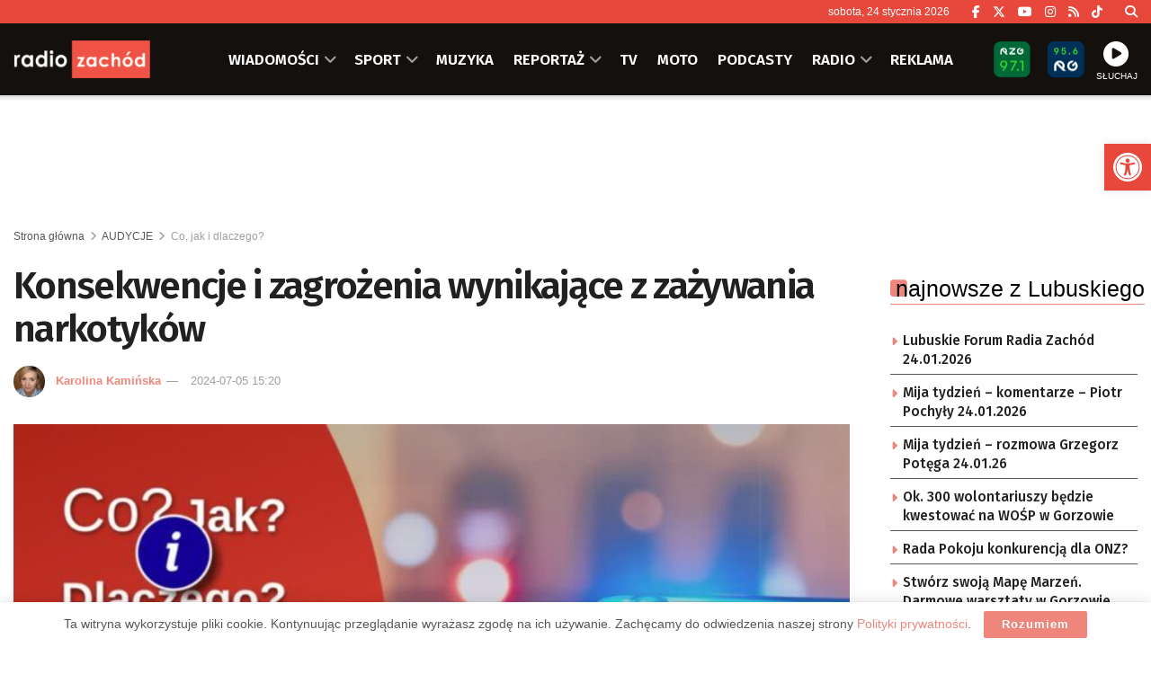

--- FILE ---
content_type: text/html; charset=UTF-8
request_url: https://zachod.pl/1043983/zagrozenia-i-konsekwencje-uzywania-narkotykow/
body_size: 35948
content:
<!doctype html> <!--[if lt IE 7]><html class="no-js lt-ie9 lt-ie8 lt-ie7" lang="pl-PL"> <![endif]--> <!--[if IE 7]><html class="no-js lt-ie9 lt-ie8" lang="pl-PL"> <![endif]--> <!--[if IE 8]><html class="no-js lt-ie9" lang="pl-PL"> <![endif]--> <!--[if IE 9]><html class="no-js lt-ie10" lang="pl-PL"> <![endif]--> <!--[if gt IE 8]><!--><html class="no-js" lang="pl-PL"> <!--<![endif]--><head><meta http-equiv="Content-Type" content="text/html; charset=UTF-8" /><meta name='viewport' content='width=device-width, initial-scale=1, user-scalable=yes' /><link rel="profile" href="https://gmpg.org/xfn/11" /><link rel="pingback" href="https://zachod.pl/xmlrpc.php" /><meta name="theme-color" content="#e84a3f"><meta name="msapplication-navbutton-color" content="#e84a3f"><meta name="apple-mobile-web-app-status-bar-style" content="#e84a3f"><title>Konsekwencje i zagrożenia wynikające z zażywania narkotyków &#8211; Radio Zachód</title><meta name='robots' content='max-image-preview:large' /><meta property="og:type" content="article"><meta property="og:title" content="Konsekwencje i zagrożenia wynikające z zażywania narkotyków"><meta property="og:site_name" content="Radio Zachód"><meta property="og:description" content="Wakacje to czas, kiedy wiele młodych osób próbuje nowych używek. To już nie tylko alkohol czy papierosy, ale także narkotyki."><meta property="og:url" content="https://zachod.pl/1043983/zagrozenia-i-konsekwencje-uzywania-narkotykow/"><meta property="og:locale" content="pl_PL"><meta property="og:image" content="https://zachod.pl/wp-content/uploads/2024/07/17004753754da7b8cb631d3aa1426e94_xl.jpg"><meta property="og:image:height" content="900"><meta property="og:image:width" content="1600"><meta property="article:published_time" content="2024-07-05T15:20:00+02:00"><meta property="article:modified_time" content="2024-07-06T06:16:37+02:00"><meta property="article:section" content="Co, jak i dlaczego?"><meta name="twitter:card" content="summary_large_image"><meta name="twitter:title" content="Konsekwencje i zagrożenia wynikające z zażywania narkotyków"><meta name="twitter:description" content="Wakacje to czas, kiedy wiele młodych osób próbuje nowych używek. To już nie tylko alkohol czy papierosy, ale także narkotyki."><meta name="twitter:url" content="https://zachod.pl/1043983/zagrozenia-i-konsekwencje-uzywania-narkotykow/"><meta name="twitter:site" content=""><meta name="twitter:image" content="https://zachod.pl/wp-content/uploads/2024/07/17004753754da7b8cb631d3aa1426e94_xl.jpg"><meta name="twitter:image:width" content="1600"><meta name="twitter:image:height" content="900"><meta property="fb:app_id" content="1243756439129377"> <script type="text/javascript">var jnews_ajax_url = '/?ajax-request=jnews'</script> <script type="text/javascript">;window.jnews=window.jnews||{},window.jnews.library=window.jnews.library||{},window.jnews.library=function(){"use strict";var e=this;e.win=window,e.doc=document,e.noop=function(){},e.globalBody=e.doc.getElementsByTagName("body")[0],e.globalBody=e.globalBody?e.globalBody:e.doc,e.win.jnewsDataStorage=e.win.jnewsDataStorage||{_storage:new WeakMap,put:function(e,t,n){this._storage.has(e)||this._storage.set(e,new Map),this._storage.get(e).set(t,n)},get:function(e,t){return this._storage.get(e).get(t)},has:function(e,t){return this._storage.has(e)&&this._storage.get(e).has(t)},remove:function(e,t){var n=this._storage.get(e).delete(t);return 0===!this._storage.get(e).size&&this._storage.delete(e),n}},e.windowWidth=function(){return e.win.innerWidth||e.docEl.clientWidth||e.globalBody.clientWidth},e.windowHeight=function(){return e.win.innerHeight||e.docEl.clientHeight||e.globalBody.clientHeight},e.requestAnimationFrame=e.win.requestAnimationFrame||e.win.webkitRequestAnimationFrame||e.win.mozRequestAnimationFrame||e.win.msRequestAnimationFrame||window.oRequestAnimationFrame||function(e){return setTimeout(e,1e3/60)},e.cancelAnimationFrame=e.win.cancelAnimationFrame||e.win.webkitCancelAnimationFrame||e.win.webkitCancelRequestAnimationFrame||e.win.mozCancelAnimationFrame||e.win.msCancelRequestAnimationFrame||e.win.oCancelRequestAnimationFrame||function(e){clearTimeout(e)},e.classListSupport="classList"in document.createElement("_"),e.hasClass=e.classListSupport?function(e,t){return e.classList.contains(t)}:function(e,t){return e.className.indexOf(t)>=0},e.addClass=e.classListSupport?function(t,n){e.hasClass(t,n)||t.classList.add(n)}:function(t,n){e.hasClass(t,n)||(t.className+=" "+n)},e.removeClass=e.classListSupport?function(t,n){e.hasClass(t,n)&&t.classList.remove(n)}:function(t,n){e.hasClass(t,n)&&(t.className=t.className.replace(n,""))},e.objKeys=function(e){var t=[];for(var n in e)Object.prototype.hasOwnProperty.call(e,n)&&t.push(n);return t},e.isObjectSame=function(e,t){var n=!0;return JSON.stringify(e)!==JSON.stringify(t)&&(n=!1),n},e.extend=function(){for(var e,t,n,o=arguments[0]||{},i=1,a=arguments.length;i<a;i++)if(null!==(e=arguments[i]))for(t in e)o!==(n=e[t])&&void 0!==n&&(o[t]=n);return o},e.dataStorage=e.win.jnewsDataStorage,e.isVisible=function(e){return 0!==e.offsetWidth&&0!==e.offsetHeight||e.getBoundingClientRect().length},e.getHeight=function(e){return e.offsetHeight||e.clientHeight||e.getBoundingClientRect().height},e.getWidth=function(e){return e.offsetWidth||e.clientWidth||e.getBoundingClientRect().width},e.supportsPassive=!1;try{var t=Object.defineProperty({},"passive",{get:function(){e.supportsPassive=!0}});"createEvent"in e.doc?e.win.addEventListener("test",null,t):"fireEvent"in e.doc&&e.win.attachEvent("test",null)}catch(e){}e.passiveOption=!!e.supportsPassive&&{passive:!0},e.setStorage=function(e,t){e="jnews-"+e;var n={expired:Math.floor(((new Date).getTime()+432e5)/1e3)};t=Object.assign(n,t);localStorage.setItem(e,JSON.stringify(t))},e.getStorage=function(e){e="jnews-"+e;var t=localStorage.getItem(e);return null!==t&&0<t.length?JSON.parse(localStorage.getItem(e)):{}},e.expiredStorage=function(){var t,n="jnews-";for(var o in localStorage)o.indexOf(n)>-1&&"undefined"!==(t=e.getStorage(o.replace(n,""))).expired&&t.expired<Math.floor((new Date).getTime()/1e3)&&localStorage.removeItem(o)},e.addEvents=function(t,n,o){for(var i in n){var a=["touchstart","touchmove"].indexOf(i)>=0&&!o&&e.passiveOption;"createEvent"in e.doc?t.addEventListener(i,n[i],a):"fireEvent"in e.doc&&t.attachEvent("on"+i,n[i])}},e.removeEvents=function(t,n){for(var o in n)"createEvent"in e.doc?t.removeEventListener(o,n[o]):"fireEvent"in e.doc&&t.detachEvent("on"+o,n[o])},e.triggerEvents=function(t,n,o){var i;o=o||{detail:null};return"createEvent"in e.doc?(!(i=e.doc.createEvent("CustomEvent")||new CustomEvent(n)).initCustomEvent||i.initCustomEvent(n,!0,!1,o),void t.dispatchEvent(i)):"fireEvent"in e.doc?((i=e.doc.createEventObject()).eventType=n,void t.fireEvent("on"+i.eventType,i)):void 0},e.getParents=function(t,n){void 0===n&&(n=e.doc);for(var o=[],i=t.parentNode,a=!1;!a;)if(i){var r=i;r.querySelectorAll(n).length?a=!0:(o.push(r),i=r.parentNode)}else o=[],a=!0;return o},e.forEach=function(e,t,n){for(var o=0,i=e.length;o<i;o++)t.call(n,e[o],o)},e.getText=function(e){return e.innerText||e.textContent},e.setText=function(e,t){var n="object"==typeof t?t.innerText||t.textContent:t;e.innerText&&(e.innerText=n),e.textContent&&(e.textContent=n)},e.httpBuildQuery=function(t){return e.objKeys(t).reduce(function t(n){var o=arguments.length>1&&void 0!==arguments[1]?arguments[1]:null;return function(i,a){var r=n[a];a=encodeURIComponent(a);var s=o?"".concat(o,"[").concat(a,"]"):a;return null==r||"function"==typeof r?(i.push("".concat(s,"=")),i):["number","boolean","string"].includes(typeof r)?(i.push("".concat(s,"=").concat(encodeURIComponent(r))),i):(i.push(e.objKeys(r).reduce(t(r,s),[]).join("&")),i)}}(t),[]).join("&")},e.get=function(t,n,o,i){return o="function"==typeof o?o:e.noop,e.ajax("GET",t,n,o,i)},e.post=function(t,n,o,i){return o="function"==typeof o?o:e.noop,e.ajax("POST",t,n,o,i)},e.ajax=function(t,n,o,i,a){var r=new XMLHttpRequest,s=n,c=e.httpBuildQuery(o);if(t=-1!=["GET","POST"].indexOf(t)?t:"GET",r.open(t,s+("GET"==t?"?"+c:""),!0),"POST"==t&&r.setRequestHeader("Content-type","application/x-www-form-urlencoded"),r.setRequestHeader("X-Requested-With","XMLHttpRequest"),r.onreadystatechange=function(){4===r.readyState&&200<=r.status&&300>r.status&&"function"==typeof i&&i.call(void 0,r.response)},void 0!==a&&!a){return{xhr:r,send:function(){r.send("POST"==t?c:null)}}}return r.send("POST"==t?c:null),{xhr:r}},e.scrollTo=function(t,n,o){function i(e,t,n){this.start=this.position(),this.change=e-this.start,this.currentTime=0,this.increment=20,this.duration=void 0===n?500:n,this.callback=t,this.finish=!1,this.animateScroll()}return Math.easeInOutQuad=function(e,t,n,o){return(e/=o/2)<1?n/2*e*e+t:-n/2*(--e*(e-2)-1)+t},i.prototype.stop=function(){this.finish=!0},i.prototype.move=function(t){e.doc.documentElement.scrollTop=t,e.globalBody.parentNode.scrollTop=t,e.globalBody.scrollTop=t},i.prototype.position=function(){return e.doc.documentElement.scrollTop||e.globalBody.parentNode.scrollTop||e.globalBody.scrollTop},i.prototype.animateScroll=function(){this.currentTime+=this.increment;var t=Math.easeInOutQuad(this.currentTime,this.start,this.change,this.duration);this.move(t),this.currentTime<this.duration&&!this.finish?e.requestAnimationFrame.call(e.win,this.animateScroll.bind(this)):this.callback&&"function"==typeof this.callback&&this.callback()},new i(t,n,o)},e.unwrap=function(t){var n,o=t;e.forEach(t,(function(e,t){n?n+=e:n=e})),o.replaceWith(n)},e.performance={start:function(e){performance.mark(e+"Start")},stop:function(e){performance.mark(e+"End"),performance.measure(e,e+"Start",e+"End")}},e.fps=function(){var t=0,n=0,o=0;!function(){var i=t=0,a=0,r=0,s=document.getElementById("fpsTable"),c=function(t){void 0===document.getElementsByTagName("body")[0]?e.requestAnimationFrame.call(e.win,(function(){c(t)})):document.getElementsByTagName("body")[0].appendChild(t)};null===s&&((s=document.createElement("div")).style.position="fixed",s.style.top="120px",s.style.left="10px",s.style.width="100px",s.style.height="20px",s.style.border="1px solid black",s.style.fontSize="11px",s.style.zIndex="100000",s.style.backgroundColor="white",s.id="fpsTable",c(s));var l=function(){o++,n=Date.now(),(a=(o/(r=(n-t)/1e3)).toPrecision(2))!=i&&(i=a,s.innerHTML=i+"fps"),1<r&&(t=n,o=0),e.requestAnimationFrame.call(e.win,l)};l()}()},e.instr=function(e,t){for(var n=0;n<t.length;n++)if(-1!==e.toLowerCase().indexOf(t[n].toLowerCase()))return!0},e.winLoad=function(t,n){function o(o){if("complete"===e.doc.readyState||"interactive"===e.doc.readyState)return!o||n?setTimeout(t,n||1):t(o),1}o()||e.addEvents(e.win,{load:o})},e.docReady=function(t,n){function o(o){if("complete"===e.doc.readyState||"interactive"===e.doc.readyState)return!o||n?setTimeout(t,n||1):t(o),1}o()||e.addEvents(e.doc,{DOMContentLoaded:o})},e.fireOnce=function(){e.docReady((function(){e.assets=e.assets||[],e.assets.length&&(e.boot(),e.load_assets())}),50)},e.boot=function(){e.length&&e.doc.querySelectorAll("style[media]").forEach((function(e){"not all"==e.getAttribute("media")&&e.removeAttribute("media")}))},e.create_js=function(t,n){var o=e.doc.createElement("script");switch(o.setAttribute("src",t),n){case"defer":o.setAttribute("defer",!0);break;case"async":o.setAttribute("async",!0);break;case"deferasync":o.setAttribute("defer",!0),o.setAttribute("async",!0)}e.globalBody.appendChild(o)},e.load_assets=function(){"object"==typeof e.assets&&e.forEach(e.assets.slice(0),(function(t,n){var o="";t.defer&&(o+="defer"),t.async&&(o+="async"),e.create_js(t.url,o);var i=e.assets.indexOf(t);i>-1&&e.assets.splice(i,1)})),e.assets=jnewsoption.au_scripts=window.jnewsads=[]},e.setCookie=function(e,t,n){var o="";if(n){var i=new Date;i.setTime(i.getTime()+24*n*60*60*1e3),o="; expires="+i.toUTCString()}document.cookie=e+"="+(t||"")+o+"; path=/"},e.getCookie=function(e){for(var t=e+"=",n=document.cookie.split(";"),o=0;o<n.length;o++){for(var i=n[o];" "==i.charAt(0);)i=i.substring(1,i.length);if(0==i.indexOf(t))return i.substring(t.length,i.length)}return null},e.eraseCookie=function(e){document.cookie=e+"=; Path=/; Expires=Thu, 01 Jan 1970 00:00:01 GMT;"},e.docReady((function(){e.globalBody=e.globalBody==e.doc?e.doc.getElementsByTagName("body")[0]:e.globalBody,e.globalBody=e.globalBody?e.globalBody:e.doc})),e.winLoad((function(){e.winLoad((function(){var t=!1;if(void 0!==window.jnewsadmin)if(void 0!==window.file_version_checker){var n=e.objKeys(window.file_version_checker);n.length?n.forEach((function(e){t||"10.0.4"===window.file_version_checker[e]||(t=!0)})):t=!0}else t=!0;t&&(window.jnewsHelper.getMessage(),window.jnewsHelper.getNotice())}),2500)}))},window.jnews.library=new window.jnews.library;</script><link rel='dns-prefetch' href='//fonts.googleapis.com' /><link rel='preconnect' href='https://fonts.gstatic.com' /><link rel="alternate" type="application/rss+xml" title="Radio Zachód &raquo; Kanał z wpisami" href="https://zachod.pl/feed/" /><link rel="alternate" title="oEmbed (JSON)" type="application/json+oembed" href="https://zachod.pl/wp-json/oembed/1.0/embed?url=https%3A%2F%2Fzachod.pl%2F1043983%2Fzagrozenia-i-konsekwencje-uzywania-narkotykow%2F" /><link rel="alternate" title="oEmbed (XML)" type="text/xml+oembed" href="https://zachod.pl/wp-json/oembed/1.0/embed?url=https%3A%2F%2Fzachod.pl%2F1043983%2Fzagrozenia-i-konsekwencje-uzywania-narkotykow%2F&#038;format=xml" /><style id='wp-img-auto-sizes-contain-inline-css' type='text/css'>img:is([sizes=auto i],[sizes^="auto," i]){contain-intrinsic-size:3000px 1500px}
/*# sourceURL=wp-img-auto-sizes-contain-inline-css */</style><style id='wp-block-library-inline-css' type='text/css'>:root{--wp-block-synced-color:#7a00df;--wp-block-synced-color--rgb:122,0,223;--wp-bound-block-color:var(--wp-block-synced-color);--wp-editor-canvas-background:#ddd;--wp-admin-theme-color:#007cba;--wp-admin-theme-color--rgb:0,124,186;--wp-admin-theme-color-darker-10:#006ba1;--wp-admin-theme-color-darker-10--rgb:0,107,160.5;--wp-admin-theme-color-darker-20:#005a87;--wp-admin-theme-color-darker-20--rgb:0,90,135;--wp-admin-border-width-focus:2px}@media (min-resolution:192dpi){:root{--wp-admin-border-width-focus:1.5px}}.wp-element-button{cursor:pointer}:root .has-very-light-gray-background-color{background-color:#eee}:root .has-very-dark-gray-background-color{background-color:#313131}:root .has-very-light-gray-color{color:#eee}:root .has-very-dark-gray-color{color:#313131}:root .has-vivid-green-cyan-to-vivid-cyan-blue-gradient-background{background:linear-gradient(135deg,#00d084,#0693e3)}:root .has-purple-crush-gradient-background{background:linear-gradient(135deg,#34e2e4,#4721fb 50%,#ab1dfe)}:root .has-hazy-dawn-gradient-background{background:linear-gradient(135deg,#faaca8,#dad0ec)}:root .has-subdued-olive-gradient-background{background:linear-gradient(135deg,#fafae1,#67a671)}:root .has-atomic-cream-gradient-background{background:linear-gradient(135deg,#fdd79a,#004a59)}:root .has-nightshade-gradient-background{background:linear-gradient(135deg,#330968,#31cdcf)}:root .has-midnight-gradient-background{background:linear-gradient(135deg,#020381,#2874fc)}:root{--wp--preset--font-size--normal:16px;--wp--preset--font-size--huge:42px}.has-regular-font-size{font-size:1em}.has-larger-font-size{font-size:2.625em}.has-normal-font-size{font-size:var(--wp--preset--font-size--normal)}.has-huge-font-size{font-size:var(--wp--preset--font-size--huge)}.has-text-align-center{text-align:center}.has-text-align-left{text-align:left}.has-text-align-right{text-align:right}.has-fit-text{white-space:nowrap!important}#end-resizable-editor-section{display:none}.aligncenter{clear:both}.items-justified-left{justify-content:flex-start}.items-justified-center{justify-content:center}.items-justified-right{justify-content:flex-end}.items-justified-space-between{justify-content:space-between}.screen-reader-text{border:0;clip-path:inset(50%);height:1px;margin:-1px;overflow:hidden;padding:0;position:absolute;width:1px;word-wrap:normal!important}.screen-reader-text:focus{background-color:#ddd;clip-path:none;color:#444;display:block;font-size:1em;height:auto;left:5px;line-height:normal;padding:15px 23px 14px;text-decoration:none;top:5px;width:auto;z-index:100000}html :where(.has-border-color){border-style:solid}html :where([style*=border-top-color]){border-top-style:solid}html :where([style*=border-right-color]){border-right-style:solid}html :where([style*=border-bottom-color]){border-bottom-style:solid}html :where([style*=border-left-color]){border-left-style:solid}html :where([style*=border-width]){border-style:solid}html :where([style*=border-top-width]){border-top-style:solid}html :where([style*=border-right-width]){border-right-style:solid}html :where([style*=border-bottom-width]){border-bottom-style:solid}html :where([style*=border-left-width]){border-left-style:solid}html :where(img[class*=wp-image-]){height:auto;max-width:100%}:where(figure){margin:0 0 1em}html :where(.is-position-sticky){--wp-admin--admin-bar--position-offset:var(--wp-admin--admin-bar--height,0px)}@media screen and (max-width:600px){html :where(.is-position-sticky){--wp-admin--admin-bar--position-offset:0px}}

/*# sourceURL=wp-block-library-inline-css */</style><style id='global-styles-inline-css' type='text/css'>:root{--wp--preset--aspect-ratio--square: 1;--wp--preset--aspect-ratio--4-3: 4/3;--wp--preset--aspect-ratio--3-4: 3/4;--wp--preset--aspect-ratio--3-2: 3/2;--wp--preset--aspect-ratio--2-3: 2/3;--wp--preset--aspect-ratio--16-9: 16/9;--wp--preset--aspect-ratio--9-16: 9/16;--wp--preset--color--black: #000000;--wp--preset--color--cyan-bluish-gray: #abb8c3;--wp--preset--color--white: #ffffff;--wp--preset--color--pale-pink: #f78da7;--wp--preset--color--vivid-red: #cf2e2e;--wp--preset--color--luminous-vivid-orange: #ff6900;--wp--preset--color--luminous-vivid-amber: #fcb900;--wp--preset--color--light-green-cyan: #7bdcb5;--wp--preset--color--vivid-green-cyan: #00d084;--wp--preset--color--pale-cyan-blue: #8ed1fc;--wp--preset--color--vivid-cyan-blue: #0693e3;--wp--preset--color--vivid-purple: #9b51e0;--wp--preset--gradient--vivid-cyan-blue-to-vivid-purple: linear-gradient(135deg,rgb(6,147,227) 0%,rgb(155,81,224) 100%);--wp--preset--gradient--light-green-cyan-to-vivid-green-cyan: linear-gradient(135deg,rgb(122,220,180) 0%,rgb(0,208,130) 100%);--wp--preset--gradient--luminous-vivid-amber-to-luminous-vivid-orange: linear-gradient(135deg,rgb(252,185,0) 0%,rgb(255,105,0) 100%);--wp--preset--gradient--luminous-vivid-orange-to-vivid-red: linear-gradient(135deg,rgb(255,105,0) 0%,rgb(207,46,46) 100%);--wp--preset--gradient--very-light-gray-to-cyan-bluish-gray: linear-gradient(135deg,rgb(238,238,238) 0%,rgb(169,184,195) 100%);--wp--preset--gradient--cool-to-warm-spectrum: linear-gradient(135deg,rgb(74,234,220) 0%,rgb(151,120,209) 20%,rgb(207,42,186) 40%,rgb(238,44,130) 60%,rgb(251,105,98) 80%,rgb(254,248,76) 100%);--wp--preset--gradient--blush-light-purple: linear-gradient(135deg,rgb(255,206,236) 0%,rgb(152,150,240) 100%);--wp--preset--gradient--blush-bordeaux: linear-gradient(135deg,rgb(254,205,165) 0%,rgb(254,45,45) 50%,rgb(107,0,62) 100%);--wp--preset--gradient--luminous-dusk: linear-gradient(135deg,rgb(255,203,112) 0%,rgb(199,81,192) 50%,rgb(65,88,208) 100%);--wp--preset--gradient--pale-ocean: linear-gradient(135deg,rgb(255,245,203) 0%,rgb(182,227,212) 50%,rgb(51,167,181) 100%);--wp--preset--gradient--electric-grass: linear-gradient(135deg,rgb(202,248,128) 0%,rgb(113,206,126) 100%);--wp--preset--gradient--midnight: linear-gradient(135deg,rgb(2,3,129) 0%,rgb(40,116,252) 100%);--wp--preset--font-size--small: 13px;--wp--preset--font-size--medium: 20px;--wp--preset--font-size--large: 36px;--wp--preset--font-size--x-large: 42px;--wp--preset--spacing--20: 0.44rem;--wp--preset--spacing--30: 0.67rem;--wp--preset--spacing--40: 1rem;--wp--preset--spacing--50: 1.5rem;--wp--preset--spacing--60: 2.25rem;--wp--preset--spacing--70: 3.38rem;--wp--preset--spacing--80: 5.06rem;--wp--preset--shadow--natural: 6px 6px 9px rgba(0, 0, 0, 0.2);--wp--preset--shadow--deep: 12px 12px 50px rgba(0, 0, 0, 0.4);--wp--preset--shadow--sharp: 6px 6px 0px rgba(0, 0, 0, 0.2);--wp--preset--shadow--outlined: 6px 6px 0px -3px rgb(255, 255, 255), 6px 6px rgb(0, 0, 0);--wp--preset--shadow--crisp: 6px 6px 0px rgb(0, 0, 0);}:where(.is-layout-flex){gap: 0.5em;}:where(.is-layout-grid){gap: 0.5em;}body .is-layout-flex{display: flex;}.is-layout-flex{flex-wrap: wrap;align-items: center;}.is-layout-flex > :is(*, div){margin: 0;}body .is-layout-grid{display: grid;}.is-layout-grid > :is(*, div){margin: 0;}:where(.wp-block-columns.is-layout-flex){gap: 2em;}:where(.wp-block-columns.is-layout-grid){gap: 2em;}:where(.wp-block-post-template.is-layout-flex){gap: 1.25em;}:where(.wp-block-post-template.is-layout-grid){gap: 1.25em;}.has-black-color{color: var(--wp--preset--color--black) !important;}.has-cyan-bluish-gray-color{color: var(--wp--preset--color--cyan-bluish-gray) !important;}.has-white-color{color: var(--wp--preset--color--white) !important;}.has-pale-pink-color{color: var(--wp--preset--color--pale-pink) !important;}.has-vivid-red-color{color: var(--wp--preset--color--vivid-red) !important;}.has-luminous-vivid-orange-color{color: var(--wp--preset--color--luminous-vivid-orange) !important;}.has-luminous-vivid-amber-color{color: var(--wp--preset--color--luminous-vivid-amber) !important;}.has-light-green-cyan-color{color: var(--wp--preset--color--light-green-cyan) !important;}.has-vivid-green-cyan-color{color: var(--wp--preset--color--vivid-green-cyan) !important;}.has-pale-cyan-blue-color{color: var(--wp--preset--color--pale-cyan-blue) !important;}.has-vivid-cyan-blue-color{color: var(--wp--preset--color--vivid-cyan-blue) !important;}.has-vivid-purple-color{color: var(--wp--preset--color--vivid-purple) !important;}.has-black-background-color{background-color: var(--wp--preset--color--black) !important;}.has-cyan-bluish-gray-background-color{background-color: var(--wp--preset--color--cyan-bluish-gray) !important;}.has-white-background-color{background-color: var(--wp--preset--color--white) !important;}.has-pale-pink-background-color{background-color: var(--wp--preset--color--pale-pink) !important;}.has-vivid-red-background-color{background-color: var(--wp--preset--color--vivid-red) !important;}.has-luminous-vivid-orange-background-color{background-color: var(--wp--preset--color--luminous-vivid-orange) !important;}.has-luminous-vivid-amber-background-color{background-color: var(--wp--preset--color--luminous-vivid-amber) !important;}.has-light-green-cyan-background-color{background-color: var(--wp--preset--color--light-green-cyan) !important;}.has-vivid-green-cyan-background-color{background-color: var(--wp--preset--color--vivid-green-cyan) !important;}.has-pale-cyan-blue-background-color{background-color: var(--wp--preset--color--pale-cyan-blue) !important;}.has-vivid-cyan-blue-background-color{background-color: var(--wp--preset--color--vivid-cyan-blue) !important;}.has-vivid-purple-background-color{background-color: var(--wp--preset--color--vivid-purple) !important;}.has-black-border-color{border-color: var(--wp--preset--color--black) !important;}.has-cyan-bluish-gray-border-color{border-color: var(--wp--preset--color--cyan-bluish-gray) !important;}.has-white-border-color{border-color: var(--wp--preset--color--white) !important;}.has-pale-pink-border-color{border-color: var(--wp--preset--color--pale-pink) !important;}.has-vivid-red-border-color{border-color: var(--wp--preset--color--vivid-red) !important;}.has-luminous-vivid-orange-border-color{border-color: var(--wp--preset--color--luminous-vivid-orange) !important;}.has-luminous-vivid-amber-border-color{border-color: var(--wp--preset--color--luminous-vivid-amber) !important;}.has-light-green-cyan-border-color{border-color: var(--wp--preset--color--light-green-cyan) !important;}.has-vivid-green-cyan-border-color{border-color: var(--wp--preset--color--vivid-green-cyan) !important;}.has-pale-cyan-blue-border-color{border-color: var(--wp--preset--color--pale-cyan-blue) !important;}.has-vivid-cyan-blue-border-color{border-color: var(--wp--preset--color--vivid-cyan-blue) !important;}.has-vivid-purple-border-color{border-color: var(--wp--preset--color--vivid-purple) !important;}.has-vivid-cyan-blue-to-vivid-purple-gradient-background{background: var(--wp--preset--gradient--vivid-cyan-blue-to-vivid-purple) !important;}.has-light-green-cyan-to-vivid-green-cyan-gradient-background{background: var(--wp--preset--gradient--light-green-cyan-to-vivid-green-cyan) !important;}.has-luminous-vivid-amber-to-luminous-vivid-orange-gradient-background{background: var(--wp--preset--gradient--luminous-vivid-amber-to-luminous-vivid-orange) !important;}.has-luminous-vivid-orange-to-vivid-red-gradient-background{background: var(--wp--preset--gradient--luminous-vivid-orange-to-vivid-red) !important;}.has-very-light-gray-to-cyan-bluish-gray-gradient-background{background: var(--wp--preset--gradient--very-light-gray-to-cyan-bluish-gray) !important;}.has-cool-to-warm-spectrum-gradient-background{background: var(--wp--preset--gradient--cool-to-warm-spectrum) !important;}.has-blush-light-purple-gradient-background{background: var(--wp--preset--gradient--blush-light-purple) !important;}.has-blush-bordeaux-gradient-background{background: var(--wp--preset--gradient--blush-bordeaux) !important;}.has-luminous-dusk-gradient-background{background: var(--wp--preset--gradient--luminous-dusk) !important;}.has-pale-ocean-gradient-background{background: var(--wp--preset--gradient--pale-ocean) !important;}.has-electric-grass-gradient-background{background: var(--wp--preset--gradient--electric-grass) !important;}.has-midnight-gradient-background{background: var(--wp--preset--gradient--midnight) !important;}.has-small-font-size{font-size: var(--wp--preset--font-size--small) !important;}.has-medium-font-size{font-size: var(--wp--preset--font-size--medium) !important;}.has-large-font-size{font-size: var(--wp--preset--font-size--large) !important;}.has-x-large-font-size{font-size: var(--wp--preset--font-size--x-large) !important;}
/*# sourceURL=global-styles-inline-css */</style><style id='classic-theme-styles-inline-css' type='text/css'>/*! This file is auto-generated */
.wp-block-button__link{color:#fff;background-color:#32373c;border-radius:9999px;box-shadow:none;text-decoration:none;padding:calc(.667em + 2px) calc(1.333em + 2px);font-size:1.125em}.wp-block-file__button{background:#32373c;color:#fff;text-decoration:none}
/*# sourceURL=/wp-includes/css/classic-themes.min.css */</style><link rel='stylesheet' id='mpp_gutenberg-css' href='https://zachod.pl/wp-content/cache/autoptimize/css/autoptimize_single_e166554d9568a75420df25df66eee803.css' type='text/css' media='all' /><link rel='stylesheet' id='contact-form-7-css' href='https://zachod.pl/wp-content/cache/autoptimize/css/autoptimize_single_64ac31699f5326cb3c76122498b76f66.css' type='text/css' media='all' /><link rel='stylesheet' id='rs-custom-css' href='https://zachod.pl/wp-content/cache/autoptimize/css/autoptimize_single_79ff52ffc63b293905e33ec7514fe88b.css' type='text/css' media='all' /><link rel='stylesheet' id='pojo-a11y-css' href='https://zachod.pl/wp-content/plugins/pojo-accessibility/modules/legacy/assets/css/style.min.css' type='text/css' media='all' /><link rel='stylesheet' id='jnews-parent-style-css' href='https://zachod.pl/wp-content/themes/jnews/style.css' type='text/css' media='all' /><link rel='stylesheet' id='js_composer_front-css' href='https://zachod.pl/wp-content/plugins/js_composer/assets/css/js_composer.min.css' type='text/css' media='all' /><link rel='stylesheet' id='taxopress-frontend-css-css' href='https://zachod.pl/wp-content/cache/autoptimize/css/autoptimize_single_6a0279ebd08cb8787e00b98b4663954c.css' type='text/css' media='all' /><link crossorigin="anonymous" rel='stylesheet' id='jeg_customizer_font-css' href='//fonts.googleapis.com/css?family=Fira+Sans%3A500%2C600&#038;display=swap&#038;ver=1.3.2' type='text/css' media='all' /><link rel='stylesheet' id='font-awesome-css' href='https://zachod.pl/wp-content/themes/jnews/assets/fonts/font-awesome/font-awesome.min.css' type='text/css' media='all' /><link rel='preload' as='font' type='font/woff2' crossorigin id='font-awesome-webfont-css' href='https://zachod.pl/wp-content/themes/jnews/assets/dist/font/fontawesome-webfont.woff2' type='text/css' media='all' /><link rel='preload' as='font' type='font/woff' crossorigin id='jnews-icon-webfont-css' href='https://zachod.pl/wp-content/themes/jnews/assets/dist/font/jegicon.woff' type='text/css' media='all' /><link rel='stylesheet' id='jnews-frontend-css' href='https://zachod.pl/wp-content/themes/jnews/assets/dist/frontend.min.css' type='text/css' media='all' /><link rel='stylesheet' id='jnews-js-composer-css' href='https://zachod.pl/wp-content/cache/autoptimize/css/autoptimize_single_fc83441dd57e3efc19dde7715224aa04.css' type='text/css' media='all' /><link rel='stylesheet' id='jnews-style-css' href='https://zachod.pl/wp-content/themes/jnews-child/style.css' type='text/css' media='all' /><link rel='stylesheet' id='jnews-darkmode-css' href='https://zachod.pl/wp-content/cache/autoptimize/css/autoptimize_single_c8c57a0dce3f85eefaf2b683a5ed8483.css' type='text/css' media='all' /><link rel='stylesheet' id='jnews-scheme-css' href='https://zachod.pl/wp-content/cache/autoptimize/css/autoptimize_single_575f37d2414c604a87382fca9ec9e799.css' type='text/css' media='all' /><link rel='stylesheet' id='jnews-select-share-css' href='https://zachod.pl/wp-content/cache/autoptimize/css/autoptimize_single_d8362094b258cbf05eff4954b9e53a06.css' type='text/css' media='all' /> <script type="text/javascript" src="https://zachod.pl/wp-includes/js/jquery/jquery.min.js" id="jquery-core-js"></script> <script></script><link rel="https://api.w.org/" href="https://zachod.pl/wp-json/" /><link rel="alternate" title="JSON" type="application/json" href="https://zachod.pl/wp-json/wp/v2/posts/1043983" /><link rel="EditURI" type="application/rsd+xml" title="RSD" href="https://zachod.pl/xmlrpc.php?rsd" /><link rel="canonical" href="https://zachod.pl/1043983/zagrozenia-i-konsekwencje-uzywania-narkotykow/" /><link rel='https://radiostation.pro/docs/api/' href='' /><style type="text/css">#pojo-a11y-toolbar .pojo-a11y-toolbar-toggle a{ background-color: #e8473b;	color: #ffffff;}
#pojo-a11y-toolbar .pojo-a11y-toolbar-overlay, #pojo-a11y-toolbar .pojo-a11y-toolbar-overlay ul.pojo-a11y-toolbar-items.pojo-a11y-links{ border-color: #e8473b;}
body.pojo-a11y-focusable a:focus{ outline-style: solid !important;	outline-width: 1px !important;	outline-color: #FF0000 !important;}
#pojo-a11y-toolbar{ top: 160px !important;}
#pojo-a11y-toolbar .pojo-a11y-toolbar-overlay{ background-color: #ffffff;}
#pojo-a11y-toolbar .pojo-a11y-toolbar-overlay ul.pojo-a11y-toolbar-items li.pojo-a11y-toolbar-item a, #pojo-a11y-toolbar .pojo-a11y-toolbar-overlay p.pojo-a11y-toolbar-title{ color: #333333;}
#pojo-a11y-toolbar .pojo-a11y-toolbar-overlay ul.pojo-a11y-toolbar-items li.pojo-a11y-toolbar-item a.active{ background-color: #e8473b;	color: #ffffff;}
@media (max-width: 767px) { #pojo-a11y-toolbar { top: 50px !important; } }</style><meta name="onesignal" content="wordpress-plugin"/> <script>window.OneSignalDeferred = window.OneSignalDeferred || [];

      OneSignalDeferred.push(function(OneSignal) {
        var oneSignal_options = {};
        window._oneSignalInitOptions = oneSignal_options;

        oneSignal_options['serviceWorkerParam'] = { scope: '/wp-content/plugins/onesignal-free-web-push-notifications/sdk_files/push/onesignal/' };
oneSignal_options['serviceWorkerPath'] = 'OneSignalSDKWorker.js';

        OneSignal.Notifications.setDefaultUrl("https://zachod.pl");

        oneSignal_options['wordpress'] = true;
oneSignal_options['appId'] = '7035c657-9cf2-4a3f-9e26-f2ac3a40e82b';
oneSignal_options['allowLocalhostAsSecureOrigin'] = true;
oneSignal_options['welcomeNotification'] = { };
oneSignal_options['welcomeNotification']['title'] = "";
oneSignal_options['welcomeNotification']['message'] = "Dziękujemy za subskrypcję!";
oneSignal_options['path'] = "https://zachod.pl/wp-content/plugins/onesignal-free-web-push-notifications/sdk_files/";
oneSignal_options['safari_web_id'] = "web.onesignal.auto.59c3dafd-0ede-48fd-b632-a1606d17d410";
oneSignal_options['promptOptions'] = { };
oneSignal_options['promptOptions']['actionMessage'] = "Czy chcesz otrzymywać powiadomienia ze strony zachod.pl?";
oneSignal_options['promptOptions']['acceptButtonText'] = "TAK";
oneSignal_options['promptOptions']['cancelButtonText'] = "Nie, dziękuję";
oneSignal_options['promptOptions']['autoAcceptTitle'] = "Kliknij Zezwól";
oneSignal_options['notifyButton'] = { };
oneSignal_options['notifyButton']['enable'] = true;
oneSignal_options['notifyButton']['position'] = 'bottom-left';
oneSignal_options['notifyButton']['theme'] = 'default';
oneSignal_options['notifyButton']['size'] = 'small';
oneSignal_options['notifyButton']['showCredit'] = true;
oneSignal_options['notifyButton']['text'] = {};
oneSignal_options['notifyButton']['text']['tip.state.unsubscribed'] = 'Wyświetl powiadomienia';
oneSignal_options['notifyButton']['text']['tip.state.subscribed'] = 'Subskrybujesz powiadomienia';
oneSignal_options['notifyButton']['text']['tip.state.blocked'] = 'Zablokowałeś powiadomienia';
oneSignal_options['notifyButton']['text']['message.action.subscribed'] = 'Dziękujemy za dokonanie subskrypcji';
oneSignal_options['notifyButton']['text']['message.action.resubscribed'] = 'Subskrybujesz powiadomienia';
oneSignal_options['notifyButton']['text']['message.action.unsubscribed'] = 'Nie będziesz już otrzymywać powiadomień';
oneSignal_options['notifyButton']['text']['dialog.main.title'] = 'Zarządzaj powiadomieniami o witrynie';
oneSignal_options['notifyButton']['text']['dialog.main.button.subscribe'] = 'Sybskrybuj';
oneSignal_options['notifyButton']['text']['dialog.main.button.unsubscribe'] = 'Anuluj subskrypcję';
oneSignal_options['notifyButton']['text']['dialog.blocked.title'] = 'Odblokuj powiadomienia';
oneSignal_options['notifyButton']['text']['dialog.blocked.message'] = 'Wykonaj te instrukcje, aby zezwolić na powiadomienia:';
              OneSignal.init(window._oneSignalInitOptions);
              OneSignal.Slidedown.promptPush()      });

      function documentInitOneSignal() {
        var oneSignal_elements = document.getElementsByClassName("OneSignal-prompt");

        var oneSignalLinkClickHandler = function(event) { OneSignal.Notifications.requestPermission(); event.preventDefault(); };        for(var i = 0; i < oneSignal_elements.length; i++)
          oneSignal_elements[i].addEventListener('click', oneSignalLinkClickHandler, false);
      }

      if (document.readyState === 'complete') {
           documentInitOneSignal();
      }
      else {
           window.addEventListener("load", function(event){
               documentInitOneSignal();
          });
      }</script> <meta name="generator" content="Powered by WPBakery Page Builder - drag and drop page builder for WordPress."/><link rel="amphtml" href="https://zachod.pl/1043983/zagrozenia-i-konsekwencje-uzywania-narkotykow/amp/"><script type='application/ld+json'>{"@context":"http:\/\/schema.org","@type":"Organization","@id":"https:\/\/zachod.pl\/#organization","url":"https:\/\/zachod.pl\/","name":"Radio Zach\u00f3d S.A.","logo":{"@type":"ImageObject","url":"https:\/\/zachod.pl\/wp-content\/uploads\/2022\/02\/radio-zachod-ikona-wpisu11.jpg"},"sameAs":["https:\/\/www.facebook.com\/radiozachod","https:\/\/twitter.com\/radiozachod","https:\/\/www.youtube.com\/channel\/UC8MDZ5xS4uU37ZGI5q0VCbQ\/","https:\/\/www.instagram.com\/radiozachod\/","\/feed\/","https:\/\/www.tiktok.com\/@zachd.pl?_t=8hlQFu4D02C&_r=1"],"contactPoint":{"@type":"ContactPoint","telephone":"+48 68 455 55 01","contactType":"customer service","areaServed":["+48 68 455 55 55"]}}</script> <script type='application/ld+json'>{"@context":"http:\/\/schema.org","@type":"WebSite","@id":"https:\/\/zachod.pl\/#website","url":"https:\/\/zachod.pl\/","name":"Radio Zach\u00f3d S.A.","potentialAction":{"@type":"SearchAction","target":"https:\/\/zachod.pl\/?s={search_term_string}","query-input":"required name=search_term_string"}}</script> <link rel="icon" href="https://zachod.pl/wp-content/uploads/2022/03/cropped-zachod-ico-1700x1700-1-32x32.png" sizes="32x32" /><link rel="icon" href="https://zachod.pl/wp-content/uploads/2022/03/cropped-zachod-ico-1700x1700-1-192x192.png" sizes="192x192" /><link rel="apple-touch-icon" href="https://zachod.pl/wp-content/uploads/2022/03/cropped-zachod-ico-1700x1700-1-180x180.png" /><meta name="msapplication-TileImage" content="https://zachod.pl/wp-content/uploads/2022/03/cropped-zachod-ico-1700x1700-1-270x270.png" /><style id="jeg_dynamic_css" type="text/css" data-type="jeg_custom-css">.jeg_container, .jeg_content, .jeg_boxed .jeg_main .jeg_container, .jeg_autoload_separator { background-color : #ffffff; } body { --j-body-color : #53585c; --j-accent-color : #ef867c; --j-alt-color : #e8473b; --j-heading-color : #212121; } body,.jeg_newsfeed_list .tns-outer .tns-controls button,.jeg_filter_button,.owl-carousel .owl-nav div,.jeg_readmore,.jeg_hero_style_7 .jeg_post_meta a,.widget_calendar thead th,.widget_calendar tfoot a,.jeg_socialcounter a,.entry-header .jeg_meta_like a,.entry-header .jeg_meta_comment a,.entry-header .jeg_meta_donation a,.entry-header .jeg_meta_bookmark a,.entry-content tbody tr:hover,.entry-content th,.jeg_splitpost_nav li:hover a,#breadcrumbs a,.jeg_author_socials a:hover,.jeg_footer_content a,.jeg_footer_bottom a,.jeg_cartcontent,.woocommerce .woocommerce-breadcrumb a { color : #53585c; } a, .jeg_menu_style_5>li>a:hover, .jeg_menu_style_5>li.sfHover>a, .jeg_menu_style_5>li.current-menu-item>a, .jeg_menu_style_5>li.current-menu-ancestor>a, .jeg_navbar .jeg_menu:not(.jeg_main_menu)>li>a:hover, .jeg_midbar .jeg_menu:not(.jeg_main_menu)>li>a:hover, .jeg_side_tabs li.active, .jeg_block_heading_5 strong, .jeg_block_heading_6 strong, .jeg_block_heading_7 strong, .jeg_block_heading_8 strong, .jeg_subcat_list li a:hover, .jeg_subcat_list li button:hover, .jeg_pl_lg_7 .jeg_thumb .jeg_post_category a, .jeg_pl_xs_2:before, .jeg_pl_xs_4 .jeg_postblock_content:before, .jeg_postblock .jeg_post_title a:hover, .jeg_hero_style_6 .jeg_post_title a:hover, .jeg_sidefeed .jeg_pl_xs_3 .jeg_post_title a:hover, .widget_jnews_popular .jeg_post_title a:hover, .jeg_meta_author a, .widget_archive li a:hover, .widget_pages li a:hover, .widget_meta li a:hover, .widget_recent_entries li a:hover, .widget_rss li a:hover, .widget_rss cite, .widget_categories li a:hover, .widget_categories li.current-cat>a, #breadcrumbs a:hover, .jeg_share_count .counts, .commentlist .bypostauthor>.comment-body>.comment-author>.fn, span.required, .jeg_review_title, .bestprice .price, .authorlink a:hover, .jeg_vertical_playlist .jeg_video_playlist_play_icon, .jeg_vertical_playlist .jeg_video_playlist_item.active .jeg_video_playlist_thumbnail:before, .jeg_horizontal_playlist .jeg_video_playlist_play, .woocommerce li.product .pricegroup .button, .widget_display_forums li a:hover, .widget_display_topics li:before, .widget_display_replies li:before, .widget_display_views li:before, .bbp-breadcrumb a:hover, .jeg_mobile_menu li.sfHover>a, .jeg_mobile_menu li a:hover, .split-template-6 .pagenum, .jeg_mobile_menu_style_5>li>a:hover, .jeg_mobile_menu_style_5>li.sfHover>a, .jeg_mobile_menu_style_5>li.current-menu-item>a, .jeg_mobile_menu_style_5>li.current-menu-ancestor>a, .jeg_mobile_menu.jeg_menu_dropdown li.open > div > a { color : #ef867c; } .jeg_menu_style_1>li>a:before, .jeg_menu_style_2>li>a:before, .jeg_menu_style_3>li>a:before, .jeg_side_toggle, .jeg_slide_caption .jeg_post_category a, .jeg_slider_type_1_wrapper .tns-controls button.tns-next, .jeg_block_heading_1 .jeg_block_title span, .jeg_block_heading_2 .jeg_block_title span, .jeg_block_heading_3, .jeg_block_heading_4 .jeg_block_title span, .jeg_block_heading_6:after, .jeg_pl_lg_box .jeg_post_category a, .jeg_pl_md_box .jeg_post_category a, .jeg_readmore:hover, .jeg_thumb .jeg_post_category a, .jeg_block_loadmore a:hover, .jeg_postblock.alt .jeg_block_loadmore a:hover, .jeg_block_loadmore a.active, .jeg_postblock_carousel_2 .jeg_post_category a, .jeg_heroblock .jeg_post_category a, .jeg_pagenav_1 .page_number.active, .jeg_pagenav_1 .page_number.active:hover, input[type="submit"], .btn, .button, .widget_tag_cloud a:hover, .popularpost_item:hover .jeg_post_title a:before, .jeg_splitpost_4 .page_nav, .jeg_splitpost_5 .page_nav, .jeg_post_via a:hover, .jeg_post_source a:hover, .jeg_post_tags a:hover, .comment-reply-title small a:before, .comment-reply-title small a:after, .jeg_storelist .productlink, .authorlink li.active a:before, .jeg_footer.dark .socials_widget:not(.nobg) a:hover .fa,.jeg_footer.dark .socials_widget:not(.nobg) a:hover span.jeg-icon, div.jeg_breakingnews_title, .jeg_overlay_slider_bottom_wrapper .tns-controls button, .jeg_overlay_slider_bottom_wrapper .tns-controls button:hover, .jeg_vertical_playlist .jeg_video_playlist_current, .woocommerce span.onsale, .woocommerce #respond input#submit:hover, .woocommerce a.button:hover, .woocommerce button.button:hover, .woocommerce input.button:hover, .woocommerce #respond input#submit.alt, .woocommerce a.button.alt, .woocommerce button.button.alt, .woocommerce input.button.alt, .jeg_popup_post .caption, .jeg_footer.dark input[type="submit"], .jeg_footer.dark .btn, .jeg_footer.dark .button, .footer_widget.widget_tag_cloud a:hover, .jeg_inner_content .content-inner .jeg_post_category a:hover, #buddypress .standard-form button, #buddypress a.button, #buddypress input[type="submit"], #buddypress input[type="button"], #buddypress input[type="reset"], #buddypress ul.button-nav li a, #buddypress .generic-button a, #buddypress .generic-button button, #buddypress .comment-reply-link, #buddypress a.bp-title-button, #buddypress.buddypress-wrap .members-list li .user-update .activity-read-more a, div#buddypress .standard-form button:hover, div#buddypress a.button:hover, div#buddypress input[type="submit"]:hover, div#buddypress input[type="button"]:hover, div#buddypress input[type="reset"]:hover, div#buddypress ul.button-nav li a:hover, div#buddypress .generic-button a:hover, div#buddypress .generic-button button:hover, div#buddypress .comment-reply-link:hover, div#buddypress a.bp-title-button:hover, div#buddypress.buddypress-wrap .members-list li .user-update .activity-read-more a:hover, #buddypress #item-nav .item-list-tabs ul li a:before, .jeg_inner_content .jeg_meta_container .follow-wrapper a { background-color : #ef867c; } .jeg_block_heading_7 .jeg_block_title span, .jeg_readmore:hover, .jeg_block_loadmore a:hover, .jeg_block_loadmore a.active, .jeg_pagenav_1 .page_number.active, .jeg_pagenav_1 .page_number.active:hover, .jeg_pagenav_3 .page_number:hover, .jeg_prevnext_post a:hover h3, .jeg_overlay_slider .jeg_post_category, .jeg_sidefeed .jeg_post.active, .jeg_vertical_playlist.jeg_vertical_playlist .jeg_video_playlist_item.active .jeg_video_playlist_thumbnail img, .jeg_horizontal_playlist .jeg_video_playlist_item.active { border-color : #ef867c; } .jeg_tabpost_nav li.active, .woocommerce div.product .woocommerce-tabs ul.tabs li.active, .jeg_mobile_menu_style_1>li.current-menu-item a, .jeg_mobile_menu_style_1>li.current-menu-ancestor a, .jeg_mobile_menu_style_2>li.current-menu-item::after, .jeg_mobile_menu_style_2>li.current-menu-ancestor::after, .jeg_mobile_menu_style_3>li.current-menu-item::before, .jeg_mobile_menu_style_3>li.current-menu-ancestor::before { border-bottom-color : #ef867c; } .jeg_post_share .jeg-icon svg { fill : #ef867c; } .jeg_post_meta .fa, .jeg_post_meta .jpwt-icon, .entry-header .jeg_post_meta .fa, .jeg_review_stars, .jeg_price_review_list { color : #e8473b; } .jeg_share_button.share-float.share-monocrhome a { background-color : #e8473b; } h1,h2,h3,h4,h5,h6,.jeg_post_title a,.entry-header .jeg_post_title,.jeg_hero_style_7 .jeg_post_title a,.jeg_block_title,.jeg_splitpost_bar .current_title,.jeg_video_playlist_title,.gallery-caption,.jeg_push_notification_button>a.button { color : #212121; } .split-template-9 .pagenum, .split-template-10 .pagenum, .split-template-11 .pagenum, .split-template-12 .pagenum, .split-template-13 .pagenum, .split-template-15 .pagenum, .split-template-18 .pagenum, .split-template-20 .pagenum, .split-template-19 .current_title span, .split-template-20 .current_title span { background-color : #212121; } .jeg_topbar .jeg_nav_row, .jeg_topbar .jeg_search_no_expand .jeg_search_input { line-height : 26px; } .jeg_topbar .jeg_nav_row, .jeg_topbar .jeg_nav_icon { height : 26px; } .jeg_topbar, .jeg_topbar.dark, .jeg_topbar.custom { background : #e8473b; } .jeg_topbar .jeg_nav_item, .jeg_topbar.dark .jeg_nav_item { border-color : rgba(255,255,255,0); } .jeg_topbar, .jeg_topbar.dark { border-top-width : 0px; } .jeg_midbar { height : 50px; } .jeg_midbar, .jeg_midbar.dark { background-color : #000000; border-bottom-width : 0px; } .jeg_header .jeg_bottombar.jeg_navbar,.jeg_bottombar .jeg_nav_icon { height : 80px; } .jeg_header .jeg_bottombar.jeg_navbar, .jeg_header .jeg_bottombar .jeg_main_menu:not(.jeg_menu_style_1) > li > a, .jeg_header .jeg_bottombar .jeg_menu_style_1 > li, .jeg_header .jeg_bottombar .jeg_menu:not(.jeg_main_menu) > li > a { line-height : 80px; } .jeg_header .jeg_bottombar.jeg_navbar_wrapper:not(.jeg_navbar_boxed), .jeg_header .jeg_bottombar.jeg_navbar_boxed .jeg_nav_row { background : #13100d; } .jeg_header .jeg_bottombar, .jeg_header .jeg_bottombar.jeg_navbar_dark, .jeg_bottombar.jeg_navbar_boxed .jeg_nav_row, .jeg_bottombar.jeg_navbar_dark.jeg_navbar_boxed .jeg_nav_row { border-top-width : 0px; border-bottom-width : 0px; } .jeg_header_wrapper .jeg_bottombar, .jeg_header_wrapper .jeg_bottombar.jeg_navbar_dark, .jeg_bottombar.jeg_navbar_boxed .jeg_nav_row, .jeg_bottombar.jeg_navbar_dark.jeg_navbar_boxed .jeg_nav_row { border-top-color : #f05346; border-bottom-color : #f05346; } .jeg_stickybar.jeg_navbar,.jeg_navbar .jeg_nav_icon { height : 45px; } .jeg_stickybar.jeg_navbar, .jeg_stickybar .jeg_main_menu:not(.jeg_menu_style_1) > li > a, .jeg_stickybar .jeg_menu_style_1 > li, .jeg_stickybar .jeg_menu:not(.jeg_main_menu) > li > a { line-height : 45px; } .jeg_header_sticky .jeg_navbar_wrapper:not(.jeg_navbar_boxed), .jeg_header_sticky .jeg_navbar_boxed .jeg_nav_row { background : #000000; } .jeg_stickybar, .jeg_stickybar.dark { border-bottom-width : 0px; } .jeg_mobile_midbar, .jeg_mobile_midbar.dark { background : #000000; } .jeg_header .socials_widget > a > i.fa:before { color : #ffffff; } .jeg_header .socials_widget.nobg > a > i > span.jeg-icon svg { fill : #ffffff; } .jeg_header .socials_widget.nobg > a > span.jeg-icon svg { fill : #ffffff; } .jeg_header .socials_widget > a > span.jeg-icon svg { fill : #ffffff; } .jeg_header .socials_widget > a > i > span.jeg-icon svg { fill : #ffffff; } .jeg_header .socials_widget > a > i.fa { background-color : #ffffff; } .jeg_header .socials_widget > a > span.jeg-icon { background-color : #ffffff; } .jeg_top_date { color : #ffffff; } .jeg_header .jeg_vertical_menu.jeg_vertical_menu_1 { border-top-width : 4px; } .jeg_nav_account, .jeg_navbar .jeg_nav_account .jeg_menu > li > a, .jeg_midbar .jeg_nav_account .jeg_menu > li > a { color : #000000; } .jeg_header .jeg_search_wrapper.search_icon .jeg_search_toggle { color : #ffffff; } .jeg_navbar_mobile .jeg_search_wrapper .jeg_search_toggle, .jeg_navbar_mobile .dark .jeg_search_wrapper .jeg_search_toggle { color : #727272; } .jeg_nav_search { width : 90%; } .jeg_header .jeg_search_no_expand .jeg_search_form .jeg_search_input { background-color : #555555; } .jeg_header .jeg_search_no_expand .jeg_search_form button.jeg_search_button { color : #ffffff; } .jeg_header .jeg_search_wrapper.jeg_search_no_expand .jeg_search_form .jeg_search_input { color : #ffffff; } .jeg_header .jeg_menu.jeg_main_menu > li > a { color : #ffffff; } .jeg_navbar_wrapper .jeg_menu li > ul { background : #e8473b; } .jeg_navbar_wrapper .jeg_menu li > ul li > a { color : #ffffff; } .jeg_navbar_wrapper .jeg_menu li > ul li:hover > a, .jeg_navbar_wrapper .jeg_menu li > ul li.sfHover > a, .jeg_navbar_wrapper .jeg_menu li > ul li.current-menu-item > a, .jeg_navbar_wrapper .jeg_menu li > ul li.current-menu-ancestor > a { background : #ef867c; } .jeg_navbar_wrapper .jeg_menu li > ul li a { border-color : #e8473b; } .jeg_footer_content,.jeg_footer.dark .jeg_footer_content { background-color : #f7f7f7; } .jeg_footer_secondary,.jeg_footer.dark .jeg_footer_secondary,.jeg_footer_bottom,.jeg_footer.dark .jeg_footer_bottom,.jeg_footer_sidecontent .jeg_footer_primary { color : rgba(255,255,255,0.7); } .jeg_footer_bottom a,.jeg_footer.dark .jeg_footer_bottom a,.jeg_footer_secondary a,.jeg_footer.dark .jeg_footer_secondary a,.jeg_footer_sidecontent .jeg_footer_primary a,.jeg_footer_sidecontent.dark .jeg_footer_primary a { color : #ffffff; } .jeg_menu_footer li:not(:last-child):after,.jeg_footer.dark .jeg_menu_footer li:not(:last-child):after { color : rgba(255,255,255,0.5); } body,input,textarea,select,.chosen-container-single .chosen-single,.btn,.button { font-family: "Helvetica Neue", Helvetica, Roboto, Arial, sans-serif; } .jeg_main_menu > li > a { font-family: "Fira Sans",Helvetica,Arial,sans-serif;font-size: 1.2em;  } h3.jeg_block_title, .jeg_footer .jeg_footer_heading h3, .jeg_footer .widget h2, .jeg_tabpost_nav li { font-family: "Helvetica Neue", Helvetica, Roboto, Arial, sans-serif;font-weight : 400; font-style : normal; font-size: 25px;  } .jeg_post_title, .entry-header .jeg_post_title, .jeg_single_tpl_2 .entry-header .jeg_post_title, .jeg_single_tpl_3 .entry-header .jeg_post_title, .jeg_single_tpl_6 .entry-header .jeg_post_title, .jeg_content .jeg_custom_title_wrapper .jeg_post_title { font-family: "Fira Sans",Helvetica,Arial,sans-serif; } .jeg_post_excerpt p, .content-inner p { font-size: 1.2em;  } @media only screen and (min-width : 1200px) { .container, .jeg_vc_content > .vc_row, .jeg_vc_content > .wpb-content-wrapper > .vc_row, .jeg_vc_content > .vc_element > .vc_row, .jeg_vc_content > .wpb-content-wrapper > .vc_element > .vc_row, .jeg_vc_content > .vc_row[data-vc-full-width="true"]:not([data-vc-stretch-content="true"]) > .jeg-vc-wrapper, .jeg_vc_content > .wpb-content-wrapper > .vc_row[data-vc-full-width="true"]:not([data-vc-stretch-content="true"]) > .jeg-vc-wrapper, .jeg_vc_content > .vc_element > .vc_row[data-vc-full-width="true"]:not([data-vc-stretch-content="true"]) > .jeg-vc-wrapper, .jeg_vc_content > .wpb-content-wrapper > .vc_element > .vc_row[data-vc-full-width="true"]:not([data-vc-stretch-content="true"]) > .jeg-vc-wrapper { max-width : 1280px; } .elementor-section.elementor-section-boxed > .elementor-container { max-width : 1280px; }  } @media only screen and (min-width : 1441px) { .container, .jeg_vc_content > .vc_row, .jeg_vc_content > .wpb-content-wrapper > .vc_row, .jeg_vc_content > .vc_element > .vc_row, .jeg_vc_content > .wpb-content-wrapper > .vc_element > .vc_row, .jeg_vc_content > .vc_row[data-vc-full-width="true"]:not([data-vc-stretch-content="true"]) > .jeg-vc-wrapper, .jeg_vc_content > .wpb-content-wrapper > .vc_row[data-vc-full-width="true"]:not([data-vc-stretch-content="true"]) > .jeg-vc-wrapper, .jeg_vc_content > .vc_element > .vc_row[data-vc-full-width="true"]:not([data-vc-stretch-content="true"]) > .jeg-vc-wrapper, .jeg_vc_content > .wpb-content-wrapper > .vc_element > .vc_row[data-vc-full-width="true"]:not([data-vc-stretch-content="true"]) > .jeg-vc-wrapper { max-width : 1400px; } .elementor-section.elementor-section-boxed > .elementor-container { max-width : 1400px; }  }</style><style type="text/css">.no_thumbnail .jeg_thumb,
					.thumbnail-container.no_thumbnail {
					    display: none !important;
					}
					.jeg_search_result .jeg_pl_xs_3.no_thumbnail .jeg_postblock_content,
					.jeg_sidefeed .jeg_pl_xs_3.no_thumbnail .jeg_postblock_content,
					.jeg_pl_sm.no_thumbnail .jeg_postblock_content {
					    margin-left: 0;
					}
					.jeg_postblock_11 .no_thumbnail .jeg_postblock_content,
					.jeg_postblock_12 .no_thumbnail .jeg_postblock_content,
					.jeg_postblock_12.jeg_col_3o3 .no_thumbnail .jeg_postblock_content  {
					    margin-top: 0;
					}
					.jeg_postblock_15 .jeg_pl_md_box.no_thumbnail .jeg_postblock_content,
					.jeg_postblock_19 .jeg_pl_md_box.no_thumbnail .jeg_postblock_content,
					.jeg_postblock_24 .jeg_pl_md_box.no_thumbnail .jeg_postblock_content,
					.jeg_sidefeed .jeg_pl_md_box .jeg_postblock_content {
					    position: relative;
					}
					.jeg_postblock_carousel_2 .no_thumbnail .jeg_post_title a,
					.jeg_postblock_carousel_2 .no_thumbnail .jeg_post_title a:hover,
					.jeg_postblock_carousel_2 .no_thumbnail .jeg_post_meta .fa {
					    color: #212121 !important;
					} 
					.jnews-dark-mode .jeg_postblock_carousel_2 .no_thumbnail .jeg_post_title a,
					.jnews-dark-mode .jeg_postblock_carousel_2 .no_thumbnail .jeg_post_title a:hover,
					.jnews-dark-mode .jeg_postblock_carousel_2 .no_thumbnail .jeg_post_meta .fa {
					    color: #fff !important;
					}</style><style type="text/css" id="wp-custom-css">/* body {
 filter: grayscale(100%); 
}
*/
::selection {
	color: white;
	background: #E8473b;
}
/* Cytat boczny */
.entry-content .pullquote {
    line-height: 18px;
	}
.grecaptcha-badge {
visibility: hidden; 
}
.strona_content > div:nth-child(1) > div:nth-child(1) {
	width: 100%;
}
/* rozjaśnienie boxa wideo */
.jeg_post.format-video .jeg_thumb:before {
    opacity: 0.15;
}
/* GALERIA JNEWS */
.jeg_preview_slider .tns-ovh {
    background: #eb4d3f;
}
.jeg_preview_bottom_slider {
    background: #eb4d3f;
}
/* ALERT BOX */
.content-inner .alert-info {
    color: #ffffff;
    background-color: #e8473b;
    border: 6px solid #e8473b08;
    padding: 25px 25px;
    font-size: 15px;
}
/* SPONSOR */
.jeg_meta_sponsor {
    text-transform: uppercase;
    font-size: large;
    font-weight: 900;
}
/* SPLIT POST */
.split-template-7 .current_title {
    border-color: #ef867c;
	  border-bottom: 1px solid;
}
.jscroll-to-top.show > a {
	background: #E84A3E;
	color: #ffffff;
}
.srodek {
	text-align: center 
}
.mejs-container  {
	margin-top: 20px;
	margin-bottom: 20px;
}
.wp-audio-shortcode {
	margin-top: 20px;
	margin-bottom: 20px;	
}
.jeg_main_menu>li>a {
  text-transform: none;    
	letter-spacing: normal;
}
.jeg_menu li>ul {
	width: 200px;
}
.jeg_meta_date {
	text-transform: none;
}
.jeg_post_meta {
	display: none;
}
.jeg_post_category {
	display: none;
}
.jeg_post_category .audycje{
//	display: none;
}
.pc .jeg_post_category {
	display: block;
}
.jeg_post_title a {
	font-size: 19px;
overflow: hidden;
display: -webkit-box;
	-webkit-line-clamp: 2;
	-webkit-box-orient: vertical;
}

.najnowsze .jeg_post_title a {
	font-size: 1.1em;
	font-weight:normal;
}
.najwazniejsze .jeg_post_title a {
	font-size: 1.3em;
	margin-top: 20px;
	/* padding-bottom: 10px; */
}

.jeg_postblock_15 .jeg_post {
	padding-right: 10px;
}
.jeg_pl_lg_box, .jeg_pl_md_box {
	margin-bottom: 10px;
}
.jeg_postblock_28 .show_border article, .jeg_postblock_29 .show_border article {
	padding-bottom: 5px;
	border-bottom: 1px solid;
}
.jeg_pl_xs {
	margin: 0 0 5px;
}
.strona_glowna h3 a {
	color: #ffffff;
}
.naglowek h3 span i {
	color: #ef867c !important;
	margin-right: -13px;
}
.jeg_block_heading.naglowek span {
	border-bottom: 1px solid #ef867c;
}

#aktualnie {
	color: white;
	font-size: 20px;
}
@media only screen and (max-width: 667px) {
.jeg_postblock_22 .jeg_post {
width: 50% !IMPORTANT;
padding-right: 30px !IMPORTANT;
float:right !IMPORTANT;
}
.jeg_postblock_22 .jeg_posts {
margin-right: -30px !IMPORTANT;
}
}

.gallery-columns-4 {
	display: none;
}
.jeg_post_tags {
	text-transform: uppercase;
}
audio {
	width: 100%;
	padding-top: 10px;
	padding-bottom: 10px;
}
.sp-team-pro .sptp-section-title {
	display: none;
}
.jeg_postblock_15 .jeg_posts {
    margin-right: 0px; */
}
[class*=" jegicon-"]:before, [class^=jegicon-]:before, [data-icon]:before {
	display: none;
}
.show-user-time {
	display: none;
}

.polecajka {
    background: #eee;
    padding: 15px;
		border-top: 2px solid #e8473b;
		border-bottom: 4px solid #e8473b;
}

.entry-content blockquote {
    border-left: 4px solid #e8473b4d;
}

.current-show-avatar, .upcoming-show-avatar, .on-air-dj-avatar {
	max-width: 30% !important;
}</style><style type="text/css" data-type="vc_shortcodes-custom-css">.vc_custom_1642481889090{background-color: #f9f9f9 !important;}.vc_custom_1642482233187{padding-top: 30px !important;padding-bottom: 30px !important;background-color: #000000 !important;}.vc_custom_1645666161674{padding-top: 40px !important;padding-bottom: 30px !important;}.vc_custom_1642485077690{padding-top: 40px !important;padding-bottom: 30px !important;}.vc_custom_1642483111984{border-top-width: 1px !important;padding-top: 30px !important;padding-bottom: 50px !important;border-top-color: #eaeaea !important;border-top-style: solid !important;}.vc_custom_1645608915070{margin-top: 5px !important;}.vc_custom_1645608922773{margin-top: 5px !important;}.vc_custom_1645608933221{margin-top: 5px !important;}.vc_custom_1645608940605{margin-top: 5px !important;}.vc_custom_1642485161071{padding-top: 20px !important;}.vc_custom_1642483175912{border-right-width: 1px !important;border-left-width: 1px !important;padding-top: 20px !important;border-left-color: #eaeaea !important;border-left-style: solid !important;border-right-color: #eaeaea !important;border-right-style: solid !important;}.vc_custom_1642485185223{padding-top: 10px !important;}</style><noscript><style>.wpb_animate_when_almost_visible { opacity: 1; }</style></noscript><script async src="https://pagead2.googlesyndication.com/pagead/js/adsbygoogle.js?client=ca-pub-4608249202898273"
     crossorigin="anonymous"></script>  <script async src="https://www.googletagmanager.com/gtag/js?id=G-SZ6R9E65CR"></script> <script>window.dataLayer = window.dataLayer || [];
  function gtag(){dataLayer.push(arguments);}
  gtag('js', new Date());

  gtag('config', 'G-SZ6R9E65CR');</script> <link rel='stylesheet' id='vc_font_awesome_5_shims-css' href='https://zachod.pl/wp-content/plugins/js_composer/assets/lib/vendor/dist/@fortawesome/fontawesome-free/css/v4-shims.min.css' type='text/css' media='all' /><link rel='stylesheet' id='vc_font_awesome_6-css' href='https://zachod.pl/wp-content/plugins/js_composer/assets/lib/vendor/dist/@fortawesome/fontawesome-free/css/all.min.css' type='text/css' media='all' /></head><body data-rsssl=1 class="wp-singular post-template-default single single-post postid-1043983 single-format-standard wp-embed-responsive wp-theme-jnews wp-child-theme-jnews-child jeg_toggle_light jeg_single_tpl_1 jnews jsc_normal wpb-js-composer js-comp-ver-8.7.2 vc_responsive"><div class="jeg_ad jeg_ad_top jnews_header_top_ads"><div class='ads-wrapper  '></div></div><div class="jeg_viewport"><div class="jeg_header_wrapper"><div class="jeg_header_instagram_wrapper"></div><div class="jeg_header normal"><div class="jeg_topbar jeg_container jeg_navbar_wrapper dark"><div class="container"><div class="jeg_nav_row"><div class="jeg_nav_col jeg_nav_left  jeg_nav_grow"><div class="item_wrap jeg_nav_alignleft"></div></div><div class="jeg_nav_col jeg_nav_center  jeg_nav_normal"><div class="item_wrap jeg_nav_aligncenter"></div></div><div class="jeg_nav_col jeg_nav_right  jeg_nav_grow"><div class="item_wrap jeg_nav_alignright"><div class="jeg_nav_item jeg_top_date"> sobota, 24 stycznia 2026</div><div
 class="jeg_nav_item socials_widget jeg_social_icon_block nobg"> <a href="https://www.facebook.com/radiozachod" target='_blank' rel='external noopener nofollow'  aria-label="Find us on Facebook" class="jeg_facebook"><i class="fa fa-facebook"></i> </a><a href="https://twitter.com/radiozachod" target='_blank' rel='external noopener nofollow'  aria-label="Find us on Twitter" class="jeg_twitter"><i class="fa fa-twitter"><span class="jeg-icon icon-twitter"><svg xmlns="http://www.w3.org/2000/svg" height="1em" viewBox="0 0 512 512"><path d="M389.2 48h70.6L305.6 224.2 487 464H345L233.7 318.6 106.5 464H35.8L200.7 275.5 26.8 48H172.4L272.9 180.9 389.2 48zM364.4 421.8h39.1L151.1 88h-42L364.4 421.8z"/></svg></span></i> </a><a href="https://www.youtube.com/channel/UC8MDZ5xS4uU37ZGI5q0VCbQ/" target='_blank' rel='external noopener nofollow'  aria-label="Find us on YouTube" class="jeg_youtube"><i class="fa fa-youtube-play"></i> </a><a href="https://www.instagram.com/radiozachod/" target='_blank' rel='external noopener nofollow'  aria-label="Find us on Instagram" class="jeg_instagram"><i class="fa fa-instagram"></i> </a><a href="/feed/" target='_blank' rel='external noopener nofollow'  aria-label="Find us on RSS" class="jeg_rss"><i class="fa fa-rss"></i> </a><a href="https://www.tiktok.com/@zachd.pl?_t=8hlQFu4D02C&_r=1" target='_blank' rel='external noopener nofollow'  aria-label="Find us on TikTok" class="jeg_tiktok"><span class="jeg-icon icon-tiktok"><svg xmlns="http://www.w3.org/2000/svg" height="1em" viewBox="0 0 448 512"><path d="M448,209.91a210.06,210.06,0,0,1-122.77-39.25V349.38A162.55,162.55,0,1,1,185,188.31V278.2a74.62,74.62,0,1,0,52.23,71.18V0l88,0a121.18,121.18,0,0,0,1.86,22.17h0A122.18,122.18,0,0,0,381,102.39a121.43,121.43,0,0,0,67,20.14Z"/></svg></span> </a></div><div class="jeg_nav_item jeg_search_wrapper search_icon jeg_search_popup_expand"> <a href="#" class="jeg_search_toggle" aria-label="Search Button"><i class="fa fa-search"></i></a><form action="https://zachod.pl/index.php" method="get" class="jeg_search_form" target="_top"> <input name="s" class="jeg_search_input" placeholder="Szukaj..." type="text" value="" autocomplete="off"> <button aria-label="Search Button" type="submit" class="jeg_search_button btn"><i class="fa fa-search"></i></button></form><div class="jeg_search_result jeg_search_hide with_result"><div class="search-result-wrapper"></div><div class="search-link search-noresult"> Nie znaleźliśmy żadnych wyników</div><div class="search-link search-all-button"> <i class="fa fa-search"></i> Pokaż wszystko</div></div></div></div></div></div></div></div><div class="jeg_bottombar jeg_navbar jeg_container jeg_navbar_wrapper  jeg_navbar_shadow jeg_navbar_dark"><div class="container"><div class="jeg_nav_row"><div class="jeg_nav_col jeg_nav_left jeg_nav_normal"><div class="item_wrap jeg_nav_alignleft"><div class="jeg_nav_item jeg_logo jeg_desktop_logo"><div class="site-title"> <a href="https://zachod.pl/" aria-label="Visit Homepage" style="padding: 4px 0px 4px 0px;"> <img class='jeg_logo_img' src="https://zachod.pl/wp-content/uploads/2021/08/rz240.png" srcset="https://zachod.pl/wp-content/uploads/2021/08/rz240.png 1x, https://zachod.pl/wp-content/uploads/2021/08/rz480.png 2x" alt="Radio Zachód"data-light-src="https://zachod.pl/wp-content/uploads/2021/08/rz240.png" data-light-srcset="https://zachod.pl/wp-content/uploads/2021/08/rz240.png 1x, https://zachod.pl/wp-content/uploads/2021/08/rz480.png 2x" data-dark-src="https://zachod.pl/wp-content/uploads/2021/08/rz240.png" data-dark-srcset="https://zachod.pl/wp-content/uploads/2021/08/rz240.png 1x, https://zachod.pl/wp-content/uploads/2021/08/rz480.png 2x"width="240" height="60"> </a></div></div></div></div><div class="jeg_nav_col jeg_nav_center jeg_nav_grow"><div class="item_wrap jeg_nav_aligncenter"><div class="jeg_nav_item jeg_main_menu_wrapper"><div class="jeg_mainmenu_wrap"><ul class="jeg_menu jeg_main_menu jeg_menu_style_5" data-animation="none"><li id="menu-item-572224" class="menu-item menu-item-type-custom menu-item-object-custom menu-item-has-children menu-item-572224 bgnav" data-item-row="default" ><a href="/wiadomosci">WIADOMOŚCI</a><ul class="sub-menu"><li id="menu-item-755952" class="menu-item menu-item-type-post_type menu-item-object-page menu-item-755952 bgnav" data-item-row="default" ><a href="https://zachod.pl/lubuskie/">LUBUSKIE</a></li><li id="menu-item-353107" class="menu-item menu-item-type-taxonomy menu-item-object-category menu-item-353107 bgnav" data-item-row="default" ><a href="https://zachod.pl/kategorie/audycje/gosc-radia-zachod/">GOŚĆ RADIA ZACHÓD</a></li><li id="menu-item-110" class="menu-item menu-item-type-custom menu-item-object-custom menu-item-110 bgnav" data-item-row="default" ><a href="/kraj-swiat/">KRAJ I ŚWIAT</a></li><li id="menu-item-353106" class="menu-item menu-item-type-taxonomy menu-item-object-category menu-item-353106 bgnav" data-item-row="default" ><a href="https://zachod.pl/kategorie/kultura/">KULTURA</a></li><li id="menu-item-592237" class="menu-item menu-item-type-custom menu-item-object-custom menu-item-592237 bgnav" data-item-row="default" ><a href="/tagi/moto/">NA DROGACH</a></li></ul></li><li id="menu-item-767177" class="menu-item menu-item-type-post_type menu-item-object-page menu-item-767177 bgnav jeg_megamenu category_1" data-number="9"  data-item-row="default" ><a href="https://zachod.pl/sport/">SPORT</a><div class="sub-menu"><div class="jeg_newsfeed clearfix"><div class="jeg_newsfeed_list"><div data-cat-id="9" data-load-status="loaded" class="jeg_newsfeed_container no_subcat"><div class="newsfeed_carousel"><div class="jeg_newsfeed_item "><div class="jeg_thumb"> <a href="https://zachod.pl/1409260/mamy-dwoch-finalistow-sobotniego-konkursu-sportowego-w-styczniu/"><div class="thumbnail-container size-500 "><img width="360" height="180" src="https://zachod.pl/wp-content/uploads/2026/01/10100d9e75e92139a9ed5ca498f4c7ba_xl-3-360x180.jpg" class="attachment-jnews-360x180 size-jnews-360x180 wp-post-image" alt="" decoding="async" fetchpriority="high" srcset="https://zachod.pl/wp-content/uploads/2026/01/10100d9e75e92139a9ed5ca498f4c7ba_xl-3-360x180.jpg 360w, https://zachod.pl/wp-content/uploads/2026/01/10100d9e75e92139a9ed5ca498f4c7ba_xl-3-750x375.jpg 750w, https://zachod.pl/wp-content/uploads/2026/01/10100d9e75e92139a9ed5ca498f4c7ba_xl-3-1140x570.jpg 1140w" sizes="(max-width: 360px) 100vw, 360px" /></div></a></div><h3 class="jeg_post_title"><a href="https://zachod.pl/1409260/mamy-dwoch-finalistow-sobotniego-konkursu-sportowego-w-styczniu/">Mamy dwóch finalistów Sobotniego Konkursu Sportowego w styczniu</a></h3></div><div class="jeg_newsfeed_item "><div class="jeg_thumb"> <a href="https://zachod.pl/1409008/skm-zastal-wygrywa-i-mecz-na-turnieju-clj-przy-amelii/"><div class="thumbnail-container size-500 "><img width="360" height="180" src="https://zachod.pl/wp-content/uploads/2026/01/58e546052d887b43d31b18a3fa62722c_xl-360x180.jpg" class="attachment-jnews-360x180 size-jnews-360x180 wp-post-image" alt="" decoding="async" srcset="https://zachod.pl/wp-content/uploads/2026/01/58e546052d887b43d31b18a3fa62722c_xl-360x180.jpg 360w, https://zachod.pl/wp-content/uploads/2026/01/58e546052d887b43d31b18a3fa62722c_xl-750x375.jpg 750w, https://zachod.pl/wp-content/uploads/2026/01/58e546052d887b43d31b18a3fa62722c_xl-1140x570.jpg 1140w" sizes="(max-width: 360px) 100vw, 360px" /></div></a></div><h3 class="jeg_post_title"><a href="https://zachod.pl/1409008/skm-zastal-wygrywa-i-mecz-na-turnieju-clj-przy-amelii/">SKM Zastal wygrywa I mecz na turnieju CLJ przy Amelii</a></h3></div><div class="jeg_newsfeed_item "><div class="jeg_thumb"> <a href="https://zachod.pl/1408963/stowka-na-poczatek/"><div class="thumbnail-container size-500 "><img width="360" height="180" src="https://zachod.pl/wp-content/uploads/2026/01/365386587bc96bc032d3f079b2e240f5_xl-360x180.jpg" class="attachment-jnews-360x180 size-jnews-360x180 wp-post-image" alt="" decoding="async" srcset="https://zachod.pl/wp-content/uploads/2026/01/365386587bc96bc032d3f079b2e240f5_xl-360x180.jpg 360w, https://zachod.pl/wp-content/uploads/2026/01/365386587bc96bc032d3f079b2e240f5_xl-750x375.jpg 750w, https://zachod.pl/wp-content/uploads/2026/01/365386587bc96bc032d3f079b2e240f5_xl-1140x570.jpg 1140w" sizes="(max-width: 360px) 100vw, 360px" /></div></a></div><h3 class="jeg_post_title"><a href="https://zachod.pl/1408963/stowka-na-poczatek/">Stówka na początek</a></h3></div><div class="jeg_newsfeed_item "><div class="jeg_thumb"> <a href="https://zachod.pl/1408960/siatkarze-karton-pak-astry-wywiezli-punkt-z-bielska/"><div class="thumbnail-container size-500 "><img width="360" height="180" src="https://zachod.pl/wp-content/uploads/2026/01/009babd8a04b4fc8c722376b0ffc4535_xl-360x180.jpg" class="attachment-jnews-360x180 size-jnews-360x180 wp-post-image" alt="" decoding="async" srcset="https://zachod.pl/wp-content/uploads/2026/01/009babd8a04b4fc8c722376b0ffc4535_xl-360x180.jpg 360w, https://zachod.pl/wp-content/uploads/2026/01/009babd8a04b4fc8c722376b0ffc4535_xl-750x375.jpg 750w, https://zachod.pl/wp-content/uploads/2026/01/009babd8a04b4fc8c722376b0ffc4535_xl-1140x570.jpg 1140w" sizes="(max-width: 360px) 100vw, 360px" /></div></a></div><h3 class="jeg_post_title"><a href="https://zachod.pl/1408960/siatkarze-karton-pak-astry-wywiezli-punkt-z-bielska/">Siatkarze Karton-Pak Astry wywieźli punkt z Bielska</a></h3></div><div class="jeg_newsfeed_item "><div class="jeg_thumb"> <a href="https://zachod.pl/1408953/emocjonujacy-boj-w-drzonkowie-zks-palmiarnia-pokonal-politechnike-rzeszow/"><div class="thumbnail-container size-500 "><img width="360" height="180" src="https://zachod.pl/wp-content/uploads/2026/01/3e624e503d47873bf522c4477c59d054_xl-360x180.jpg" class="attachment-jnews-360x180 size-jnews-360x180 wp-post-image" alt="fot. Paweł Górski" decoding="async" srcset="https://zachod.pl/wp-content/uploads/2026/01/3e624e503d47873bf522c4477c59d054_xl-360x180.jpg 360w, https://zachod.pl/wp-content/uploads/2026/01/3e624e503d47873bf522c4477c59d054_xl-750x375.jpg 750w, https://zachod.pl/wp-content/uploads/2026/01/3e624e503d47873bf522c4477c59d054_xl-1140x570.jpg 1140w" sizes="(max-width: 360px) 100vw, 360px" /></div></a></div><h3 class="jeg_post_title"><a href="https://zachod.pl/1408953/emocjonujacy-boj-w-drzonkowie-zks-palmiarnia-pokonal-politechnike-rzeszow/">Emocjonujący bój w Drzonkowie! ZKS Palmiarnia pokonał Politechnikę Rzeszów</a></h3></div><div class="jeg_newsfeed_item "><div class="jeg_thumb"> <a href="https://zachod.pl/1408908/lokomotiv-jedzie-do-siedlca-z-nowym-graczem/"><div class="thumbnail-container size-500 "><img width="360" height="180" src="https://zachod.pl/wp-content/uploads/2026/01/02b68c0af3d92861d862c2689befdb00_xl-360x180.jpg" class="attachment-jnews-360x180 size-jnews-360x180 wp-post-image" alt="" decoding="async" srcset="https://zachod.pl/wp-content/uploads/2026/01/02b68c0af3d92861d862c2689befdb00_xl-360x180.jpg 360w, https://zachod.pl/wp-content/uploads/2026/01/02b68c0af3d92861d862c2689befdb00_xl-750x375.jpg 750w" sizes="(max-width: 360px) 100vw, 360px" /></div></a></div><h3 class="jeg_post_title"><a href="https://zachod.pl/1408908/lokomotiv-jedzie-do-siedlca-z-nowym-graczem/">Lokomotiv jedzie do Siedlca z nowym graczem</a></h3></div><div class="jeg_newsfeed_item "><div class="jeg_thumb"> <a href="https://zachod.pl/1408587/czas-na-rewanz-5/"><div class="thumbnail-container size-500 "><img width="360" height="180" src="https://zachod.pl/wp-content/uploads/2026/01/6a6a55dccf040c050061ce8b1682afe6_xl-360x180.jpg" class="attachment-jnews-360x180 size-jnews-360x180 wp-post-image" alt="" decoding="async" srcset="https://zachod.pl/wp-content/uploads/2026/01/6a6a55dccf040c050061ce8b1682afe6_xl-360x180.jpg 360w, https://zachod.pl/wp-content/uploads/2026/01/6a6a55dccf040c050061ce8b1682afe6_xl-750x375.jpg 750w" sizes="(max-width: 360px) 100vw, 360px" /></div></a></div><h3 class="jeg_post_title"><a href="https://zachod.pl/1408587/czas-na-rewanz-5/">Czas na rewanż</a></h3></div><div class="jeg_newsfeed_item "><div class="jeg_thumb"> <a href="https://zachod.pl/1408582/kangoo-zapraszaja-na-kolejny-pojedynek/"><div class="thumbnail-container size-500 "><img width="360" height="180" src="https://zachod.pl/wp-content/uploads/2026/01/9384242703ddd7636a166238c4061fee_xl-1-360x180.jpg" class="attachment-jnews-360x180 size-jnews-360x180 wp-post-image" alt="" decoding="async" srcset="https://zachod.pl/wp-content/uploads/2026/01/9384242703ddd7636a166238c4061fee_xl-1-360x180.jpg 360w, https://zachod.pl/wp-content/uploads/2026/01/9384242703ddd7636a166238c4061fee_xl-1-750x375.jpg 750w" sizes="(max-width: 360px) 100vw, 360px" /></div></a></div><h3 class="jeg_post_title"><a href="https://zachod.pl/1408582/kangoo-zapraszaja-na-kolejny-pojedynek/">Kangoo zapraszają na kolejny pojedynek</a></h3></div><div class="jeg_newsfeed_item "><div class="jeg_thumb"> <a href="https://zachod.pl/1408422/punkt-ktory-nie-cieszy/"><div class="thumbnail-container size-500 "><img width="360" height="180" src="https://zachod.pl/wp-content/uploads/2026/01/8fce696c5e622d4f6cb87f3ec014a3bb_xl-360x180.jpg" class="attachment-jnews-360x180 size-jnews-360x180 wp-post-image" alt="" decoding="async" srcset="https://zachod.pl/wp-content/uploads/2026/01/8fce696c5e622d4f6cb87f3ec014a3bb_xl-360x180.jpg 360w, https://zachod.pl/wp-content/uploads/2026/01/8fce696c5e622d4f6cb87f3ec014a3bb_xl-750x375.jpg 750w, https://zachod.pl/wp-content/uploads/2026/01/8fce696c5e622d4f6cb87f3ec014a3bb_xl-1140x570.jpg 1140w" sizes="(max-width: 360px) 100vw, 360px" /></div></a></div><h3 class="jeg_post_title"><a href="https://zachod.pl/1408422/punkt-ktory-nie-cieszy/">Punkt, który nie cieszy</a></h3></div></div></div><div class="newsfeed_overlay"><div class="preloader_type preloader_circle"><div class="newsfeed_preloader jeg_preloader dot"> <span></span><span></span><span></span></div><div class="newsfeed_preloader jeg_preloader circle"><div class="jnews_preloader_circle_outer"><div class="jnews_preloader_circle_inner"></div></div></div><div class="newsfeed_preloader jeg_preloader square"><div class="jeg_square"><div class="jeg_square_inner"></div></div></div></div></div></div></div></div></li><li id="menu-item-583327" class="menu-item menu-item-type-post_type menu-item-object-page menu-item-583327 bgnav" data-item-row="default" ><a href="https://zachod.pl/muzyka/">MUZYKA</a></li><li id="menu-item-1255816" class="menu-item menu-item-type-custom menu-item-object-custom menu-item-has-children menu-item-1255816 bgnav" data-item-row="default" ><a href="#">REPORTAŻ</a><ul class="sub-menu"><li id="menu-item-583341" class="menu-item menu-item-type-post_type menu-item-object-page menu-item-583341 bgnav" data-item-row="3" ><a href="https://zachod.pl/redakcja-reportazu/">REDAKCJA REPORTAŻU</a></li><li id="menu-item-1255815" class="menu-item menu-item-type-post_type menu-item-object-page menu-item-1255815 bgnav" data-item-row="default" ><a href="https://zachod.pl/studio-reporterow-kukulcza-1/">STUDIO REPORTERÓW KUKUŁCZA 1</a></li></ul></li><li id="menu-item-868" class="menu-item menu-item-type-post_type menu-item-object-page menu-item-868 bgnav" data-item-row="default" ><a href="https://zachod.pl/tv/">TV</a></li><li id="menu-item-1247205" class="menu-item menu-item-type-post_type menu-item-object-page menu-item-1247205 bgnav" data-item-row="default" ><a href="https://zachod.pl/moto/">MOTO</a></li><li id="menu-item-1016983" class="menu-item menu-item-type-post_type menu-item-object-page menu-item-1016983 bgnav" data-item-row="default" ><a href="https://zachod.pl/audycje/">PODCASTY</a></li><li id="menu-item-118" class="menu-item menu-item-type-custom menu-item-object-custom menu-item-has-children menu-item-118 bgnav" data-item-row="default" ><a href="#">RADIO</a><ul class="sub-menu"><li id="menu-item-754" class="menu-item menu-item-type-post_type menu-item-object-page menu-item-754 bgnav" data-item-row="default" ><a href="https://zachod.pl/ramowka/">RAMÓWKA</a></li><li id="menu-item-622" class="menu-item menu-item-type-post_type menu-item-object-page menu-item-622 bgnav" data-item-row="default" ><a href="https://zachod.pl/ludzie-radia/">LUDZIE RADIA</a></li><li id="menu-item-582832" class="menu-item menu-item-type-post_type menu-item-object-page menu-item-582832 bgnav" data-item-row="default" ><a href="https://zachod.pl/patronat-medialny/">PATRONAT MEDIALNY</a></li><li id="menu-item-708" class="menu-item menu-item-type-post_type menu-item-object-page menu-item-708 bgnav" data-item-row="default" ><a href="https://zachod.pl/regulaminy/">REGULAMINY</a></li><li id="menu-item-655" class="menu-item menu-item-type-post_type menu-item-object-page menu-item-655 bgnav" data-item-row="default" ><a href="https://zachod.pl/kontakt/">KONTAKT</a></li></ul></li><li id="menu-item-692" class="menu-item menu-item-type-post_type menu-item-object-page menu-item-692 bgnav" data-item-row="default" ><a href="https://zachod.pl/reklama/">REKLAMA</a></li></ul></div></div><div class="jeg_nav_item jeg_nav_html"> <a href="https://rzg.pl/"><img class="" src="https://zachod.pl/wp-content/uploads/2022/03/rzg-logo-240-menu.png" alt="LOGO, Radio Zielona Góra" width="60" height="43" /></a><a href="https://radiogorzow.pl/"><img class="" src="https://zachod.pl/wp-content/uploads/2022/03/rg-logo-240-menu.png" alt="LOGO, Radio Gorzów" width="60" height="43" /></a></div></div></div><div class="jeg_nav_col jeg_nav_right jeg_nav_normal"><div class="item_wrap jeg_nav_alignright"><div class="jeg_nav_item jeg_nav_html"><center><br> <a href="#" id="popup-open" data-url="/player" data-width="500" data-height="800"> <i class="fa fa-play-circle fa-2x" style="color:white;margin-top: 7px;"></i> </a><p style="font-size:10px;color:white;">SŁUCHAJ</p></center></div></div></div></div></div></div></div></div><div class="jeg_header_sticky"><div class="sticky_blankspace"></div><div class="jeg_header normal"><div class="jeg_container"><div data-mode="fixed" class="jeg_stickybar jeg_navbar jeg_navbar_wrapper  jeg_navbar_shadow jeg_navbar_normal"><div class="container"><div class="jeg_nav_row"><div class="jeg_nav_col jeg_nav_left jeg_nav_normal"><div class="item_wrap jeg_nav_alignleft"><div class="jeg_nav_item jeg_logo"><div class="site-title"> <a href="https://zachod.pl/" aria-label="Visit Homepage"> <img class='jeg_logo_img' src="https://zachod.pl/wp-content/uploads/2021/08/rz240.png" srcset="https://zachod.pl/wp-content/uploads/2021/08/rz240.png 1x, https://zachod.pl/wp-content/uploads/2021/08/rz480.png 2x" alt="Radio Zachód"data-light-src="https://zachod.pl/wp-content/uploads/2021/08/rz240.png" data-light-srcset="https://zachod.pl/wp-content/uploads/2021/08/rz240.png 1x, https://zachod.pl/wp-content/uploads/2021/08/rz480.png 2x" data-dark-src="https://zachod.pl/wp-content/uploads/2021/08/rz240.png" data-dark-srcset="https://zachod.pl/wp-content/uploads/2021/08/rz240.png 1x, https://zachod.pl/wp-content/uploads/2021/08/rz480.png 2x"width="240" height="60"> </a></div></div></div></div><div class="jeg_nav_col jeg_nav_center jeg_nav_grow"><div class="item_wrap jeg_nav_aligncenter"><div class="jeg_nav_item jeg_main_menu_wrapper"><div class="jeg_mainmenu_wrap"><ul class="jeg_menu jeg_main_menu jeg_menu_style_5" data-animation="none"><li id="menu-item-572224" class="menu-item menu-item-type-custom menu-item-object-custom menu-item-has-children menu-item-572224 bgnav" data-item-row="default" ><a href="/wiadomosci">WIADOMOŚCI</a><ul class="sub-menu"><li id="menu-item-755952" class="menu-item menu-item-type-post_type menu-item-object-page menu-item-755952 bgnav" data-item-row="default" ><a href="https://zachod.pl/lubuskie/">LUBUSKIE</a></li><li id="menu-item-353107" class="menu-item menu-item-type-taxonomy menu-item-object-category menu-item-353107 bgnav" data-item-row="default" ><a href="https://zachod.pl/kategorie/audycje/gosc-radia-zachod/">GOŚĆ RADIA ZACHÓD</a></li><li id="menu-item-110" class="menu-item menu-item-type-custom menu-item-object-custom menu-item-110 bgnav" data-item-row="default" ><a href="/kraj-swiat/">KRAJ I ŚWIAT</a></li><li id="menu-item-353106" class="menu-item menu-item-type-taxonomy menu-item-object-category menu-item-353106 bgnav" data-item-row="default" ><a href="https://zachod.pl/kategorie/kultura/">KULTURA</a></li><li id="menu-item-592237" class="menu-item menu-item-type-custom menu-item-object-custom menu-item-592237 bgnav" data-item-row="default" ><a href="/tagi/moto/">NA DROGACH</a></li></ul></li><li id="menu-item-767177" class="menu-item menu-item-type-post_type menu-item-object-page menu-item-767177 bgnav jeg_megamenu category_1" data-number="9"  data-item-row="default" ><a href="https://zachod.pl/sport/">SPORT</a><div class="sub-menu"><div class="jeg_newsfeed clearfix"><div class="jeg_newsfeed_list"><div data-cat-id="9" data-load-status="loaded" class="jeg_newsfeed_container no_subcat"><div class="newsfeed_carousel"><div class="jeg_newsfeed_item "><div class="jeg_thumb"> <a href="https://zachod.pl/1409260/mamy-dwoch-finalistow-sobotniego-konkursu-sportowego-w-styczniu/"><div class="thumbnail-container size-500 "><img width="360" height="180" src="https://zachod.pl/wp-content/uploads/2026/01/10100d9e75e92139a9ed5ca498f4c7ba_xl-3-360x180.jpg" class="attachment-jnews-360x180 size-jnews-360x180 wp-post-image" alt="" decoding="async" fetchpriority="high" srcset="https://zachod.pl/wp-content/uploads/2026/01/10100d9e75e92139a9ed5ca498f4c7ba_xl-3-360x180.jpg 360w, https://zachod.pl/wp-content/uploads/2026/01/10100d9e75e92139a9ed5ca498f4c7ba_xl-3-750x375.jpg 750w, https://zachod.pl/wp-content/uploads/2026/01/10100d9e75e92139a9ed5ca498f4c7ba_xl-3-1140x570.jpg 1140w" sizes="(max-width: 360px) 100vw, 360px" /></div></a></div><h3 class="jeg_post_title"><a href="https://zachod.pl/1409260/mamy-dwoch-finalistow-sobotniego-konkursu-sportowego-w-styczniu/">Mamy dwóch finalistów Sobotniego Konkursu Sportowego w styczniu</a></h3></div><div class="jeg_newsfeed_item "><div class="jeg_thumb"> <a href="https://zachod.pl/1409008/skm-zastal-wygrywa-i-mecz-na-turnieju-clj-przy-amelii/"><div class="thumbnail-container size-500 "><img width="360" height="180" src="https://zachod.pl/wp-content/uploads/2026/01/58e546052d887b43d31b18a3fa62722c_xl-360x180.jpg" class="attachment-jnews-360x180 size-jnews-360x180 wp-post-image" alt="" decoding="async" srcset="https://zachod.pl/wp-content/uploads/2026/01/58e546052d887b43d31b18a3fa62722c_xl-360x180.jpg 360w, https://zachod.pl/wp-content/uploads/2026/01/58e546052d887b43d31b18a3fa62722c_xl-750x375.jpg 750w, https://zachod.pl/wp-content/uploads/2026/01/58e546052d887b43d31b18a3fa62722c_xl-1140x570.jpg 1140w" sizes="(max-width: 360px) 100vw, 360px" /></div></a></div><h3 class="jeg_post_title"><a href="https://zachod.pl/1409008/skm-zastal-wygrywa-i-mecz-na-turnieju-clj-przy-amelii/">SKM Zastal wygrywa I mecz na turnieju CLJ przy Amelii</a></h3></div><div class="jeg_newsfeed_item "><div class="jeg_thumb"> <a href="https://zachod.pl/1408963/stowka-na-poczatek/"><div class="thumbnail-container size-500 "><img width="360" height="180" src="https://zachod.pl/wp-content/uploads/2026/01/365386587bc96bc032d3f079b2e240f5_xl-360x180.jpg" class="attachment-jnews-360x180 size-jnews-360x180 wp-post-image" alt="" decoding="async" srcset="https://zachod.pl/wp-content/uploads/2026/01/365386587bc96bc032d3f079b2e240f5_xl-360x180.jpg 360w, https://zachod.pl/wp-content/uploads/2026/01/365386587bc96bc032d3f079b2e240f5_xl-750x375.jpg 750w, https://zachod.pl/wp-content/uploads/2026/01/365386587bc96bc032d3f079b2e240f5_xl-1140x570.jpg 1140w" sizes="(max-width: 360px) 100vw, 360px" /></div></a></div><h3 class="jeg_post_title"><a href="https://zachod.pl/1408963/stowka-na-poczatek/">Stówka na początek</a></h3></div><div class="jeg_newsfeed_item "><div class="jeg_thumb"> <a href="https://zachod.pl/1408960/siatkarze-karton-pak-astry-wywiezli-punkt-z-bielska/"><div class="thumbnail-container size-500 "><img width="360" height="180" src="https://zachod.pl/wp-content/uploads/2026/01/009babd8a04b4fc8c722376b0ffc4535_xl-360x180.jpg" class="attachment-jnews-360x180 size-jnews-360x180 wp-post-image" alt="" decoding="async" srcset="https://zachod.pl/wp-content/uploads/2026/01/009babd8a04b4fc8c722376b0ffc4535_xl-360x180.jpg 360w, https://zachod.pl/wp-content/uploads/2026/01/009babd8a04b4fc8c722376b0ffc4535_xl-750x375.jpg 750w, https://zachod.pl/wp-content/uploads/2026/01/009babd8a04b4fc8c722376b0ffc4535_xl-1140x570.jpg 1140w" sizes="(max-width: 360px) 100vw, 360px" /></div></a></div><h3 class="jeg_post_title"><a href="https://zachod.pl/1408960/siatkarze-karton-pak-astry-wywiezli-punkt-z-bielska/">Siatkarze Karton-Pak Astry wywieźli punkt z Bielska</a></h3></div><div class="jeg_newsfeed_item "><div class="jeg_thumb"> <a href="https://zachod.pl/1408953/emocjonujacy-boj-w-drzonkowie-zks-palmiarnia-pokonal-politechnike-rzeszow/"><div class="thumbnail-container size-500 "><img width="360" height="180" src="https://zachod.pl/wp-content/uploads/2026/01/3e624e503d47873bf522c4477c59d054_xl-360x180.jpg" class="attachment-jnews-360x180 size-jnews-360x180 wp-post-image" alt="fot. Paweł Górski" decoding="async" srcset="https://zachod.pl/wp-content/uploads/2026/01/3e624e503d47873bf522c4477c59d054_xl-360x180.jpg 360w, https://zachod.pl/wp-content/uploads/2026/01/3e624e503d47873bf522c4477c59d054_xl-750x375.jpg 750w, https://zachod.pl/wp-content/uploads/2026/01/3e624e503d47873bf522c4477c59d054_xl-1140x570.jpg 1140w" sizes="(max-width: 360px) 100vw, 360px" /></div></a></div><h3 class="jeg_post_title"><a href="https://zachod.pl/1408953/emocjonujacy-boj-w-drzonkowie-zks-palmiarnia-pokonal-politechnike-rzeszow/">Emocjonujący bój w Drzonkowie! ZKS Palmiarnia pokonał Politechnikę Rzeszów</a></h3></div><div class="jeg_newsfeed_item "><div class="jeg_thumb"> <a href="https://zachod.pl/1408908/lokomotiv-jedzie-do-siedlca-z-nowym-graczem/"><div class="thumbnail-container size-500 "><img width="360" height="180" src="https://zachod.pl/wp-content/uploads/2026/01/02b68c0af3d92861d862c2689befdb00_xl-360x180.jpg" class="attachment-jnews-360x180 size-jnews-360x180 wp-post-image" alt="" decoding="async" srcset="https://zachod.pl/wp-content/uploads/2026/01/02b68c0af3d92861d862c2689befdb00_xl-360x180.jpg 360w, https://zachod.pl/wp-content/uploads/2026/01/02b68c0af3d92861d862c2689befdb00_xl-750x375.jpg 750w" sizes="(max-width: 360px) 100vw, 360px" /></div></a></div><h3 class="jeg_post_title"><a href="https://zachod.pl/1408908/lokomotiv-jedzie-do-siedlca-z-nowym-graczem/">Lokomotiv jedzie do Siedlca z nowym graczem</a></h3></div><div class="jeg_newsfeed_item "><div class="jeg_thumb"> <a href="https://zachod.pl/1408587/czas-na-rewanz-5/"><div class="thumbnail-container size-500 "><img width="360" height="180" src="https://zachod.pl/wp-content/uploads/2026/01/6a6a55dccf040c050061ce8b1682afe6_xl-360x180.jpg" class="attachment-jnews-360x180 size-jnews-360x180 wp-post-image" alt="" decoding="async" srcset="https://zachod.pl/wp-content/uploads/2026/01/6a6a55dccf040c050061ce8b1682afe6_xl-360x180.jpg 360w, https://zachod.pl/wp-content/uploads/2026/01/6a6a55dccf040c050061ce8b1682afe6_xl-750x375.jpg 750w" sizes="(max-width: 360px) 100vw, 360px" /></div></a></div><h3 class="jeg_post_title"><a href="https://zachod.pl/1408587/czas-na-rewanz-5/">Czas na rewanż</a></h3></div><div class="jeg_newsfeed_item "><div class="jeg_thumb"> <a href="https://zachod.pl/1408582/kangoo-zapraszaja-na-kolejny-pojedynek/"><div class="thumbnail-container size-500 "><img width="360" height="180" src="https://zachod.pl/wp-content/uploads/2026/01/9384242703ddd7636a166238c4061fee_xl-1-360x180.jpg" class="attachment-jnews-360x180 size-jnews-360x180 wp-post-image" alt="" decoding="async" srcset="https://zachod.pl/wp-content/uploads/2026/01/9384242703ddd7636a166238c4061fee_xl-1-360x180.jpg 360w, https://zachod.pl/wp-content/uploads/2026/01/9384242703ddd7636a166238c4061fee_xl-1-750x375.jpg 750w" sizes="(max-width: 360px) 100vw, 360px" /></div></a></div><h3 class="jeg_post_title"><a href="https://zachod.pl/1408582/kangoo-zapraszaja-na-kolejny-pojedynek/">Kangoo zapraszają na kolejny pojedynek</a></h3></div><div class="jeg_newsfeed_item "><div class="jeg_thumb"> <a href="https://zachod.pl/1408422/punkt-ktory-nie-cieszy/"><div class="thumbnail-container size-500 "><img width="360" height="180" src="https://zachod.pl/wp-content/uploads/2026/01/8fce696c5e622d4f6cb87f3ec014a3bb_xl-360x180.jpg" class="attachment-jnews-360x180 size-jnews-360x180 wp-post-image" alt="" decoding="async" srcset="https://zachod.pl/wp-content/uploads/2026/01/8fce696c5e622d4f6cb87f3ec014a3bb_xl-360x180.jpg 360w, https://zachod.pl/wp-content/uploads/2026/01/8fce696c5e622d4f6cb87f3ec014a3bb_xl-750x375.jpg 750w, https://zachod.pl/wp-content/uploads/2026/01/8fce696c5e622d4f6cb87f3ec014a3bb_xl-1140x570.jpg 1140w" sizes="(max-width: 360px) 100vw, 360px" /></div></a></div><h3 class="jeg_post_title"><a href="https://zachod.pl/1408422/punkt-ktory-nie-cieszy/">Punkt, który nie cieszy</a></h3></div></div></div><div class="newsfeed_overlay"><div class="preloader_type preloader_circle"><div class="newsfeed_preloader jeg_preloader dot"> <span></span><span></span><span></span></div><div class="newsfeed_preloader jeg_preloader circle"><div class="jnews_preloader_circle_outer"><div class="jnews_preloader_circle_inner"></div></div></div><div class="newsfeed_preloader jeg_preloader square"><div class="jeg_square"><div class="jeg_square_inner"></div></div></div></div></div></div></div></div></li><li id="menu-item-583327" class="menu-item menu-item-type-post_type menu-item-object-page menu-item-583327 bgnav" data-item-row="default" ><a href="https://zachod.pl/muzyka/">MUZYKA</a></li><li id="menu-item-1255816" class="menu-item menu-item-type-custom menu-item-object-custom menu-item-has-children menu-item-1255816 bgnav" data-item-row="default" ><a href="#">REPORTAŻ</a><ul class="sub-menu"><li id="menu-item-583341" class="menu-item menu-item-type-post_type menu-item-object-page menu-item-583341 bgnav" data-item-row="3" ><a href="https://zachod.pl/redakcja-reportazu/">REDAKCJA REPORTAŻU</a></li><li id="menu-item-1255815" class="menu-item menu-item-type-post_type menu-item-object-page menu-item-1255815 bgnav" data-item-row="default" ><a href="https://zachod.pl/studio-reporterow-kukulcza-1/">STUDIO REPORTERÓW KUKUŁCZA 1</a></li></ul></li><li id="menu-item-868" class="menu-item menu-item-type-post_type menu-item-object-page menu-item-868 bgnav" data-item-row="default" ><a href="https://zachod.pl/tv/">TV</a></li><li id="menu-item-1247205" class="menu-item menu-item-type-post_type menu-item-object-page menu-item-1247205 bgnav" data-item-row="default" ><a href="https://zachod.pl/moto/">MOTO</a></li><li id="menu-item-1016983" class="menu-item menu-item-type-post_type menu-item-object-page menu-item-1016983 bgnav" data-item-row="default" ><a href="https://zachod.pl/audycje/">PODCASTY</a></li><li id="menu-item-118" class="menu-item menu-item-type-custom menu-item-object-custom menu-item-has-children menu-item-118 bgnav" data-item-row="default" ><a href="#">RADIO</a><ul class="sub-menu"><li id="menu-item-754" class="menu-item menu-item-type-post_type menu-item-object-page menu-item-754 bgnav" data-item-row="default" ><a href="https://zachod.pl/ramowka/">RAMÓWKA</a></li><li id="menu-item-622" class="menu-item menu-item-type-post_type menu-item-object-page menu-item-622 bgnav" data-item-row="default" ><a href="https://zachod.pl/ludzie-radia/">LUDZIE RADIA</a></li><li id="menu-item-582832" class="menu-item menu-item-type-post_type menu-item-object-page menu-item-582832 bgnav" data-item-row="default" ><a href="https://zachod.pl/patronat-medialny/">PATRONAT MEDIALNY</a></li><li id="menu-item-708" class="menu-item menu-item-type-post_type menu-item-object-page menu-item-708 bgnav" data-item-row="default" ><a href="https://zachod.pl/regulaminy/">REGULAMINY</a></li><li id="menu-item-655" class="menu-item menu-item-type-post_type menu-item-object-page menu-item-655 bgnav" data-item-row="default" ><a href="https://zachod.pl/kontakt/">KONTAKT</a></li></ul></li><li id="menu-item-692" class="menu-item menu-item-type-post_type menu-item-object-page menu-item-692 bgnav" data-item-row="default" ><a href="https://zachod.pl/reklama/">REKLAMA</a></li></ul></div></div></div></div><div class="jeg_nav_col jeg_nav_right jeg_nav_normal"><div class="item_wrap jeg_nav_alignright"></div></div></div></div></div></div></div></div><div class="jeg_navbar_mobile_wrapper"><div class="jeg_navbar_mobile" data-mode="scroll"><div class="jeg_mobile_bottombar jeg_mobile_midbar jeg_container dark"><div class="container"><div class="jeg_nav_row"><div class="jeg_nav_col jeg_nav_left jeg_nav_normal"><div class="item_wrap jeg_nav_alignleft"><div class="jeg_nav_item jeg_nav_html"> <a href="/player" target="_blank"><i class="fa fa-play-circle fa-3x" style="color: #E8473b;margin-top:20px;"></i></a></div></div></div><div class="jeg_nav_col jeg_nav_center jeg_nav_normal"><div class="item_wrap jeg_nav_aligncenter"><div class="jeg_nav_item jeg_mobile_logo"><div class="site-title"> <a href="https://zachod.pl/" aria-label="Visit Homepage"> <img class='jeg_logo_img' src="https://zachod.pl/wp-content/uploads/2021/08/rz240.png" srcset="https://zachod.pl/wp-content/uploads/2021/08/rz240.png 1x, https://zachod.pl/wp-content/uploads/2021/08/rz480.png 2x" alt="Radio Zachód"data-light-src="https://zachod.pl/wp-content/uploads/2021/08/rz240.png" data-light-srcset="https://zachod.pl/wp-content/uploads/2021/08/rz240.png 1x, https://zachod.pl/wp-content/uploads/2021/08/rz480.png 2x" data-dark-src="https://zachod.pl/wp-content/uploads/2021/08/rz240.png" data-dark-srcset="https://zachod.pl/wp-content/uploads/2021/08/rz240.png 1x, https://zachod.pl/wp-content/uploads/2021/08/rz480.png 2x"width="240" height="60"> </a></div></div></div></div><div class="jeg_nav_col jeg_nav_right jeg_nav_normal"><div class="item_wrap jeg_nav_alignright"><div class="jeg_nav_item"> <a href="#" aria-label="Show Menu" class="toggle_btn jeg_mobile_toggle"><i class="fa fa-bars"></i></a></div></div></div></div></div></div></div><div class="sticky_blankspace" style="height: 60px;"></div></div><div class="post-wrapper"><div class="post-wrap" ><div class="jeg_main jeg_wide_content"><div class="jeg_container"><div class="jeg_content jeg_singlepage"><div class="container"><div class="jeg_ad jeg_article jnews_article_top_ads"><div class='ads-wrapper  '><div class='ads_code'><div id="AADIV58"></div><script>/* GŁÓWNY PODSTRONY */ var k=decodeURIComponent(document.cookie),ca=k.split(';'),psc="";for(var i=0;i<ca.length;i++){var c=ca[i];while(c.charAt(0)==' ') c=c.substring(1);if (c.indexOf("adcapban")==0)psc+=(psc==""?"":",")+c.replace("adcapban","").replace("=",",");}var s = document.createElement("script");s.src = "https://ads.zachod.pl/ser.php?t=AADIV58"+String.fromCharCode(38)+"f=58"+String.fromCharCode(38)+"psc=" + psc;document.head.appendChild(s);</script></div></div></div><div class="row"><div class="jeg_main_content col-md-9"><div class="jeg_inner_content"><div class="jeg_breadcrumbs jeg_breadcrumb_container"><div id="breadcrumbs"><span class=""> <a href="https://zachod.pl">Strona główna</a> </span><i class="fa fa-angle-right"></i><span class=""> <a href="https://zachod.pl/kategorie/audycje/">AUDYCJE</a> </span><i class="fa fa-angle-right"></i><span class="breadcrumb_last_link"> <a href="https://zachod.pl/kategorie/audycje/co-jak-i-dlaczego/">Co, jak i dlaczego?</a> </span></div></div><div class="entry-header"><h1 class="jeg_post_title">Konsekwencje i zagrożenia wynikające z zażywania narkotyków</h1><div class="jeg_meta_container"><div class="jeg_post_meta jeg_post_meta_1"><div class="meta_left"><div class="jeg_meta_author coauthor"> <img width="80" height="80" src="https://zachod.pl/wp-content/uploads/2022/02/karolina-kaminska-31-96x96.jpg" class="avatar avatar-80 photo " alt="Karolina Kamińska" decoding="async" loading="lazy" srcset="https://zachod.pl/wp-content/uploads/2022/02/karolina-kaminska-31-96x96.jpg 96w, https://zachod.pl/wp-content/uploads/2022/02/karolina-kaminska-31-150x150.jpg 150w, https://zachod.pl/wp-content/uploads/2022/02/karolina-kaminska-31-24x24.jpg 24w, https://zachod.pl/wp-content/uploads/2022/02/karolina-kaminska-31-48x48.jpg 48w, https://zachod.pl/wp-content/uploads/2022/02/karolina-kaminska-31-300x300.jpg 300w, https://zachod.pl/wp-content/uploads/2022/02/karolina-kaminska-31-823x815.jpg 823w, https://zachod.pl/wp-content/uploads/2022/02/karolina-kaminska-31-75x75.jpg 75w, https://zachod.pl/wp-content/uploads/2022/02/karolina-kaminska-31-350x350.jpg 350w" sizes="auto, (max-width: 80px) 100vw, 80px" /><span class="meta_text "> </span><a href="https://zachod.pl/author/kaminska_karolina/">Karolina Kamińska</a></div><div class="jeg_meta_date"> <a href="https://zachod.pl/1043983/zagrozenia-i-konsekwencje-uzywania-narkotykow/">2024-07-05 15:20</a></div></div><div class="meta_right"></div></div></div></div><div  class="jeg_featured featured_image "><a href="https://zachod.pl/wp-content/uploads/2024/07/17004753754da7b8cb631d3aa1426e94_xl.jpg"><div class="thumbnail-container" style="padding-bottom:56.267%"><img width="750" height="422" src="https://zachod.pl/wp-content/uploads/2024/07/17004753754da7b8cb631d3aa1426e94_xl-750x422.jpg" class="attachment-jnews-featured-750 size-jnews-featured-750 wp-post-image" alt="" decoding="async" srcset="https://zachod.pl/wp-content/uploads/2024/07/17004753754da7b8cb631d3aa1426e94_xl-750x422.jpg 750w, https://zachod.pl/wp-content/uploads/2024/07/17004753754da7b8cb631d3aa1426e94_xl-300x169.jpg 300w, https://zachod.pl/wp-content/uploads/2024/07/17004753754da7b8cb631d3aa1426e94_xl-1024x576.jpg 1024w, https://zachod.pl/wp-content/uploads/2024/07/17004753754da7b8cb631d3aa1426e94_xl-768x432.jpg 768w, https://zachod.pl/wp-content/uploads/2024/07/17004753754da7b8cb631d3aa1426e94_xl-1536x864.jpg 1536w, https://zachod.pl/wp-content/uploads/2024/07/17004753754da7b8cb631d3aa1426e94_xl-1140x641.jpg 1140w, https://zachod.pl/wp-content/uploads/2024/07/17004753754da7b8cb631d3aa1426e94_xl.jpg 1600w" sizes="(max-width: 750px) 100vw, 750px" /></div></a></div><div class="jeg_share_top_container"></div><div class="jeg_ad jeg_article jnews_content_top_ads "><div class='ads-wrapper  '></div></div><div class="entry-content with-share"><div class="jeg_share_button share-float jeg_sticky_share clearfix share-normal"><div class="jeg_share_float_container"><div class="jeg_sharelist"> <a href="http://www.facebook.com/sharer.php?u=https%3A%2F%2Fzachod.pl%2F1043983%2Fzagrozenia-i-konsekwencje-uzywania-narkotykow%2F" rel='nofollow' aria-label='Share on Facebook' class="jeg_btn-facebook expanded"><i class="fa fa-facebook-official"></i><span>Udostępnij na Facebooku</span></a><a href="https://twitter.com/intent/tweet?text=Konsekwencje%20i%20zagro%C5%BCenia%20wynikaj%C4%85ce%20z%20za%C5%BCywania%20narkotyk%C3%B3w%20via%20%40radiozachod&url=https%3A%2F%2Fzachod.pl%2F1043983%2Fzagrozenia-i-konsekwencje-uzywania-narkotykow%2F" rel='nofollow' aria-label='Share on Twitter' class="jeg_btn-twitter expanded"><i class="fa fa-twitter"><svg xmlns="http://www.w3.org/2000/svg" height="1em" viewBox="0 0 512 512"><path d="M389.2 48h70.6L305.6 224.2 487 464H345L233.7 318.6 106.5 464H35.8L200.7 275.5 26.8 48H172.4L272.9 180.9 389.2 48zM364.4 421.8h39.1L151.1 88h-42L364.4 421.8z"/></svg></i><span>Udostępnij na Twitterze</span></a><a href="https://telegram.me/share/url?url=https%3A%2F%2Fzachod.pl%2F1043983%2Fzagrozenia-i-konsekwencje-uzywania-narkotykow%2F&text=Konsekwencje%20i%20zagro%C5%BCenia%20wynikaj%C4%85ce%20z%20za%C5%BCywania%20narkotyk%C3%B3w" rel='nofollow' aria-label='Share on Telegram' class="jeg_btn-telegram expanded"><i class="fa fa-telegram"></i><span>Udostępnij na telegramie</span></a><a href="//api.whatsapp.com/send?text=Konsekwencje%20i%20zagro%C5%BCenia%20wynikaj%C4%85ce%20z%20za%C5%BCywania%20narkotyk%C3%B3w%0Ahttps%3A%2F%2Fzachod.pl%2F1043983%2Fzagrozenia-i-konsekwencje-uzywania-narkotykow%2F" rel='nofollow' aria-label='Share on Whatsapp' data-action="share/whatsapp/share"  class="jeg_btn-whatsapp expanded"><i class="fa fa-whatsapp"></i><span>Udostępnij przez Whatsappa</span></a><a href="mailto:?subject=Konsekwencje%20i%20zagro%C5%BCenia%20wynikaj%C4%85ce%20z%20za%C5%BCywania%20narkotyk%C3%B3w&amp;body=https%3A%2F%2Fzachod.pl%2F1043983%2Fzagrozenia-i-konsekwencje-uzywania-narkotykow%2F" rel='nofollow' aria-label='Share on Email' class="jeg_btn-email expanded"><i class="fa fa-envelope"></i><span>Email</span></a></div></div></div><div class="content-inner "><p>Wakacje to czas, kiedy wiele młodych osób próbuje nowych używek. To już nie tylko alkohol czy papierosy, ale także narkotyki. Kilka dni temu Komenda Wojewódzka Policji wyemitowała spot adresowany do młodych ludzi. Młodzieżowym slangiem funkcjonariusze przestrzegają: &#8222;Nie bądź zombi! Twój przeciwnik cheatuje!&#8221; Jak uchronić młodzież i dorosłych przed popełnieniem najpoważniejszego błędu w życiu? Czy edukacja związana z konsekwencjami zażywania narkotyków jest wystarczająca? Czy przepisy prawa są wystarczające i właściwie chronią obywateli? Gość: Marcin Maludy, rzecznik komendanta wojewódzkiego policji w Gorzowie Wlkp.</p><p><audio src="https://zachod.pl/wp-content/uploads/2024/07/5a9aea5d6f53889e360d3b36fd4f637e_Prewiev.mp3?var=0.7097463178136347" controls="controls"></audio></p><p> </p></div></div><div class="jeg_share_bottom_container"></div><div class="jeg_ad jeg_article jnews_content_bottom_ads "><div class='ads-wrapper  '></div></div><div class="jnews_prev_next_container"></div><div class="jnews_author_box_container "></div><div class="jnews_related_post_container"><div  class="jeg_postblock_27 jeg_postblock_blog_2 jeg_postblock jeg_module_hook jeg_pagination_disable jeg_col_3o3 jnews_module_1043983_0_6974c3a49da8b   " data-unique="jnews_module_1043983_0_6974c3a49da8b"><div class="jeg_block_heading jeg_block_heading_7 jeg_subcat_right"><h3 class="jeg_block_title"><span>Czytaj również</span></h3></div><div class="jeg_block_container"><div class="jeg_posts jeg_load_more_flag"><article class="jeg_post jeg_pl_md_4 format-standard"><div class="jeg_thumb"> <a href="https://zachod.pl/1409468/lubuskie-forum-radia-zachod-03-01-2026-2/" aria-label="Read article: Lubuskie Forum Radia Zachód 24.01.2026"><div class="thumbnail-container  size-715 "><img width="350" height="250" src="https://zachod.pl/wp-content/uploads/2026/01/c79ea1a85284eb9c4b09b226ef7c0075_xl-1-350x250.jpg" class="attachment-jnews-350x250 size-jnews-350x250 wp-post-image" alt="" decoding="async" srcset="https://zachod.pl/wp-content/uploads/2026/01/c79ea1a85284eb9c4b09b226ef7c0075_xl-1-350x250.jpg 350w, https://zachod.pl/wp-content/uploads/2026/01/c79ea1a85284eb9c4b09b226ef7c0075_xl-1-120x86.jpg 120w, https://zachod.pl/wp-content/uploads/2026/01/c79ea1a85284eb9c4b09b226ef7c0075_xl-1-750x536.jpg 750w, https://zachod.pl/wp-content/uploads/2026/01/c79ea1a85284eb9c4b09b226ef7c0075_xl-1-1140x815.jpg 1140w" sizes="(max-width: 350px) 100vw, 350px" /></div></a></div><div class="jeg_postblock_content"><div class="jeg_post_category"> <span><a href="https://zachod.pl/kategorie/audycje/lubuskie-forum-radia-zachod/">Lubuskie forum Radia Zachód</a></span></div><h3 class="jeg_post_title"><a href="https://zachod.pl/1409468/lubuskie-forum-radia-zachod-03-01-2026-2/" >Lubuskie Forum Radia Zachód 24.01.2026</a></h3><div class="jeg_post_meta"><div class="jeg_meta_date"><i class="fa fa-clock-o"></i> 24 stycznia 2026</div></div><div class="jeg_post_excerpt"><p>Goścmi Krzysztofa Baługa byli: Krystyna Sibińska (KO)Anita Kucharska - Dziedzic (NL)Wadim Tyszkiewicz (NP)Jerzy Materna (PiS)</p></div></div></article><article class="jeg_post jeg_pl_md_4 format-standard"><div class="jeg_thumb"> <a href="https://zachod.pl/1409469/mija-tydzien-komentarze-piotr-pochyly-17-01-2026-2/" aria-label="Read article: Mija tydzień &#8211; komentarze &#8211; Piotr Pochyły 24.01.2026"><div class="thumbnail-container  size-715 "><img width="350" height="250" src="https://zachod.pl/wp-content/uploads/2026/01/1f39a00f8798a618e4107f556f9722ec-3-350x250.jpg" class="attachment-jnews-350x250 size-jnews-350x250 wp-post-image" alt="" decoding="async" srcset="https://zachod.pl/wp-content/uploads/2026/01/1f39a00f8798a618e4107f556f9722ec-3-350x250.jpg 350w, https://zachod.pl/wp-content/uploads/2026/01/1f39a00f8798a618e4107f556f9722ec-3-120x86.jpg 120w, https://zachod.pl/wp-content/uploads/2026/01/1f39a00f8798a618e4107f556f9722ec-3-750x536.jpg 750w, https://zachod.pl/wp-content/uploads/2026/01/1f39a00f8798a618e4107f556f9722ec-3-1140x815.jpg 1140w" sizes="(max-width: 350px) 100vw, 350px" /></div></a></div><div class="jeg_postblock_content"><div class="jeg_post_category"> <span><a href="https://zachod.pl/kategorie/audycje/gosc-radia-zachod/mija-tydzien/">Mija tydzień</a></span></div><h3 class="jeg_post_title"><a href="https://zachod.pl/1409469/mija-tydzien-komentarze-piotr-pochyly-17-01-2026-2/" >Mija tydzień &#8211; komentarze &#8211; Piotr Pochyły 24.01.2026</a></h3><div class="jeg_post_meta"><div class="jeg_meta_date"><i class="fa fa-clock-o"></i> 24 stycznia 2026</div></div><div class="jeg_post_excerpt"><p>Gościem Krzysztofa Baługa był dr Piotr Pochyły, politolog </p></div></div></article><article class="jeg_post jeg_pl_md_4 format-standard"><div class="jeg_thumb"> <a href="https://zachod.pl/1409470/mija-tydzien-rozmowa-grzegorz-potega-24-01-26/" aria-label="Read article: Mija tydzień &#8211; rozmowa Grzegorz Potęga 24.01.26"><div class="thumbnail-container  size-715 "><img width="350" height="250" src="https://zachod.pl/wp-content/uploads/2026/01/00a60706c3d038d009d7af5a037b42e7-350x250.jpg" class="attachment-jnews-350x250 size-jnews-350x250 wp-post-image" alt="" decoding="async" srcset="https://zachod.pl/wp-content/uploads/2026/01/00a60706c3d038d009d7af5a037b42e7-350x250.jpg 350w, https://zachod.pl/wp-content/uploads/2026/01/00a60706c3d038d009d7af5a037b42e7-120x86.jpg 120w, https://zachod.pl/wp-content/uploads/2026/01/00a60706c3d038d009d7af5a037b42e7-750x536.jpg 750w, https://zachod.pl/wp-content/uploads/2026/01/00a60706c3d038d009d7af5a037b42e7-1140x815.jpg 1140w" sizes="(max-width: 350px) 100vw, 350px" /></div></a></div><div class="jeg_postblock_content"><div class="jeg_post_category"> <span><a href="https://zachod.pl/kategorie/audycje/gosc-radia-zachod/mija-tydzien/">Mija tydzień</a></span></div><h3 class="jeg_post_title"><a href="https://zachod.pl/1409470/mija-tydzien-rozmowa-grzegorz-potega-24-01-26/" >Mija tydzień &#8211; rozmowa Grzegorz Potęga 24.01.26</a></h3><div class="jeg_post_meta"><div class="jeg_meta_date"><i class="fa fa-clock-o"></i> 24 stycznia 2026</div></div><div class="jeg_post_excerpt"><p>Gościem Krzysztofa Baługa jest Grzegorz Potęga wicemarszałek województwa lubuskiego</p></div></div></article><article class="jeg_post jeg_pl_md_4 format-standard"><div class="jeg_thumb"> <a href="https://zachod.pl/1409439/parlamentarzysci-o-nowym-swiatowym-porzadku/" aria-label="Read article: Parlamentarzyści o nowym światowym porządku"><div class="thumbnail-container  size-715 "><img width="350" height="250" src="https://zachod.pl/wp-content/uploads/2026/01/9c5a8a842bfa11cdc741bf7a94c65428_xl-350x250.jpg" class="attachment-jnews-350x250 size-jnews-350x250 wp-post-image" alt="Mark Carney, kanadyjski premier (EPA/ANDRES MARTINEZ CASARES)" decoding="async" srcset="https://zachod.pl/wp-content/uploads/2026/01/9c5a8a842bfa11cdc741bf7a94c65428_xl-350x250.jpg 350w, https://zachod.pl/wp-content/uploads/2026/01/9c5a8a842bfa11cdc741bf7a94c65428_xl-120x86.jpg 120w, https://zachod.pl/wp-content/uploads/2026/01/9c5a8a842bfa11cdc741bf7a94c65428_xl-750x536.jpg 750w, https://zachod.pl/wp-content/uploads/2026/01/9c5a8a842bfa11cdc741bf7a94c65428_xl-1140x815.jpg 1140w" sizes="(max-width: 350px) 100vw, 350px" /></div></a></div><div class="jeg_postblock_content"><div class="jeg_post_category"> <span><a href="https://zachod.pl/kategorie/kraj-i-swiat/">KRAJ I ŚWIAT</a></span></div><h3 class="jeg_post_title"><a href="https://zachod.pl/1409439/parlamentarzysci-o-nowym-swiatowym-porzadku/" >Parlamentarzyści o nowym światowym porządku</a></h3><div class="jeg_post_meta"><div class="jeg_meta_date"><i class="fa fa-clock-o"></i> 24 stycznia 2026</div></div><div class="jeg_post_excerpt"><p>Podczas Światowego Forum Ekonomicznego w Davos premier Kanady Mark Carney stwierdził, że światowy porządek się załamuje, a mocarstwa używają integracji...</p></div></div></article><article class="jeg_post jeg_pl_md_4 format-standard"><div class="jeg_thumb"> <a href="https://zachod.pl/1409432/ok-300-wolontariuszy-bedzie-kwestowac-na-wosp-w-gorzowie/" aria-label="Read article: Ok. 300 wolontariuszy będzie kwestować na WOŚP w Gorzowie"><div class="thumbnail-container  size-715 "><img width="350" height="250" src="https://zachod.pl/wp-content/uploads/2026/01/6a155a257741ff3895e921412f8ed204_xl-350x250.jpg" class="attachment-jnews-350x250 size-jnews-350x250 wp-post-image" alt="" decoding="async" srcset="https://zachod.pl/wp-content/uploads/2026/01/6a155a257741ff3895e921412f8ed204_xl-350x250.jpg 350w, https://zachod.pl/wp-content/uploads/2026/01/6a155a257741ff3895e921412f8ed204_xl-120x86.jpg 120w, https://zachod.pl/wp-content/uploads/2026/01/6a155a257741ff3895e921412f8ed204_xl-750x536.jpg 750w, https://zachod.pl/wp-content/uploads/2026/01/6a155a257741ff3895e921412f8ed204_xl-1140x815.jpg 1140w" sizes="(max-width: 350px) 100vw, 350px" /></div></a></div><div class="jeg_postblock_content"><div class="jeg_post_category"> <span><a href="https://zachod.pl/kategorie/lubuskie/">LUBUSKIE</a></span></div><h3 class="jeg_post_title"><a href="https://zachod.pl/1409432/ok-300-wolontariuszy-bedzie-kwestowac-na-wosp-w-gorzowie/" >Ok. 300 wolontariuszy będzie kwestować na WOŚP w Gorzowie</a></h3><div class="jeg_post_meta"><div class="jeg_meta_date"><i class="fa fa-clock-o"></i> 24 stycznia 2026</div></div><div class="jeg_post_excerpt"><p>Około 300 wolontariuszy będzie kwestować w Gorzowie na rzecz Wielkiej Orkiestry Świątecznej Pomocy . Podpowiadamy, na co zwrócić uwagę wrzucając...</p></div></div></article><article class="jeg_post jeg_pl_md_4 format-standard"><div class="jeg_thumb"> <a href="https://zachod.pl/1409348/rada-pokoju-konkurencja-dla-onz/" aria-label="Read article: Rada Pokoju konkurencją dla ONZ?"><div class="thumbnail-container  size-715 "><img width="350" height="250" src="https://zachod.pl/wp-content/uploads/2026/01/1b18974c7e478c44fcd40d3a81819436_xl-1-350x250.jpg" class="attachment-jnews-350x250 size-jnews-350x250 wp-post-image" alt="PAP/EPA/Francis Chung / POOL" decoding="async" srcset="https://zachod.pl/wp-content/uploads/2026/01/1b18974c7e478c44fcd40d3a81819436_xl-1-350x250.jpg 350w, https://zachod.pl/wp-content/uploads/2026/01/1b18974c7e478c44fcd40d3a81819436_xl-1-120x86.jpg 120w, https://zachod.pl/wp-content/uploads/2026/01/1b18974c7e478c44fcd40d3a81819436_xl-1-750x536.jpg 750w, https://zachod.pl/wp-content/uploads/2026/01/1b18974c7e478c44fcd40d3a81819436_xl-1-1140x815.jpg 1140w" sizes="(max-width: 350px) 100vw, 350px" /></div></a></div><div class="jeg_postblock_content"><div class="jeg_post_category"> <span><a href="https://zachod.pl/kategorie/lubuskie/">LUBUSKIE</a></span></div><h3 class="jeg_post_title"><a href="https://zachod.pl/1409348/rada-pokoju-konkurencja-dla-onz/" >Rada Pokoju konkurencją dla ONZ?</a></h3><div class="jeg_post_meta"><div class="jeg_meta_date"><i class="fa fa-clock-o"></i> 24 stycznia 2026</div></div><div class="jeg_post_excerpt"><p>Rada Pokoju powołana przez amerykańskiego prezydenta Donalda Trumpa ma w przyszłości stać się ciałem konkurencyjnym wobec ONZ? - Do takiego...</p></div></div></article></div><div class='module-overlay'><div class='preloader_type preloader_dot'><div class="module-preloader jeg_preloader dot"> <span></span><span></span><span></span></div><div class="module-preloader jeg_preloader circle"><div class="jnews_preloader_circle_outer"><div class="jnews_preloader_circle_inner"></div></div></div><div class="module-preloader jeg_preloader square"><div class="jeg_square"><div class="jeg_square_inner"></div></div></div></div></div></div><div class="jeg_block_navigation"><div class='navigation_overlay'><div class='module-preloader jeg_preloader'><span></span><span></span><span></span></div></div></div> <script>var jnews_module_1043983_0_6974c3a49da8b = {"header_icon":"","first_title":"Czytaj r\u00f3wnie\u017c","second_title":"","url":"","header_type":"heading_7","header_background":"","header_secondary_background":"","header_text_color":"","header_line_color":"","header_accent_color":"","header_filter_category":"","header_filter_author":"","header_filter_tag":"","header_filter_text":"All","sticky_post":false,"post_type":"post","content_type":"all","sponsor":false,"number_post":"6","post_offset":0,"unique_content":"disable","include_post":"","included_only":false,"exclude_post":1043983,"include_category":"","exclude_category":"","include_author":"","include_tag":"","exclude_tag":"","exclude_visited_post":false,"sort_by":"latest","date_format":"default","date_format_custom":"Y\/m\/d","excerpt_length":"20","excerpt_ellipsis":"...","force_normal_image_load":"","main_custom_image_size":"default","pagination_mode":"disable","pagination_nextprev_showtext":"","pagination_number_post":"6","pagination_scroll_limit":"3","boxed":"","boxed_shadow":"","el_id":"","el_class":"","scheme":"","column_width":"auto","title_color":"","accent_color":"","alt_color":"","excerpt_color":"","css":"","paged":1,"column_class":"jeg_col_3o3","class":"jnews_block_27"};</script> </div></div><div class="jnews_popup_post_container"></div><div class="jnews_comment_container"></div></div></div><div class="jeg_sidebar  jeg_sticky_sidebar col-md-3"><div class="jegStickyHolder"><div class="theiaStickySidebar"><div class="widget widget_jnews_module_element_ads" id="jnews_module_element_ads-2"><div  class='jeg_ad jeg_ad_module jnews_module_1043983_1_6974c3a4a00fa   '><div class='ads-wrapper'><div class=''><div id="AADIV42"></div><script>/* Sidebar1 */ var k=decodeURIComponent(document.cookie),ca=k.split(';'),psc="";for(var i=0;i<ca.length;i++){var c=ca[i];while(c.charAt(0)==' ') c=c.substring(1);if (c.indexOf("adcapban")==0)psc+=(psc==""?"":",")+c.replace("adcapban","").replace("=",",");}var s = document.createElement("script");s.src = "https://ads.zachod.pl/ser.php?t=AADIV42"+String.fromCharCode(38)+"f=42"+String.fromCharCode(38)+"psc=" + psc;document.head.appendChild(s);</script></div></div></div></div><div class="widget widget_jnews_module_element_header" id="jnews_module_element_header-2"><div  class="jeg_block_heading jeg_block_heading_7 jeg_alignleft jnews_module_1043983_2_6974c3a4a03d3  normal naglowek"><h3 class="jeg_block_title"><span><i class='fa fa-stop'></i>najnowsze z Lubuskiego</span></h3><style>.jnews_module_1043983_2_6974c3a4a03d3.jeg_block_heading_7 .jeg_block_title span, .jnews_module_1043983_2_6974c3a4a03d3.jeg_block_heading_7 .jeg_block_title i { color: #000000; }</style></div></div><div class="widget widget_jnews_module_block_28" id="jnews_module_block_28-2"><div  class="jeg_postblock_28 jeg_postblock jeg_module_hook jeg_pagination_disable jeg_col_1o3 jnews_module_1043983_3_6974c3a4a09e8  normal najnowsze" data-unique="jnews_module_1043983_3_6974c3a4a09e8"><div class="jeg_block_container"><div class="jeg_posts show_border"><div class="jeg_postsmall jeg_load_more_flag"><article class="jeg_post jeg_pl_xs_4 format-standard"><div class="jeg_postblock_content"><h3 class="jeg_post_title"> <a href="https://zachod.pl/1409468/lubuskie-forum-radia-zachod-03-01-2026-2/">Lubuskie Forum Radia Zachód 24.01.2026</a></h3></div></article><article class="jeg_post jeg_pl_xs_4 format-standard"><div class="jeg_postblock_content"><h3 class="jeg_post_title"> <a href="https://zachod.pl/1409469/mija-tydzien-komentarze-piotr-pochyly-17-01-2026-2/">Mija tydzień &#8211; komentarze &#8211; Piotr Pochyły 24.01.2026</a></h3></div></article><article class="jeg_post jeg_pl_xs_4 format-standard"><div class="jeg_postblock_content"><h3 class="jeg_post_title"> <a href="https://zachod.pl/1409470/mija-tydzien-rozmowa-grzegorz-potega-24-01-26/">Mija tydzień &#8211; rozmowa Grzegorz Potęga 24.01.26</a></h3></div></article><article class="jeg_post jeg_pl_xs_4 format-standard"><div class="jeg_postblock_content"><h3 class="jeg_post_title"> <a href="https://zachod.pl/1409432/ok-300-wolontariuszy-bedzie-kwestowac-na-wosp-w-gorzowie/">Ok. 300 wolontariuszy będzie kwestować na WOŚP w Gorzowie</a></h3></div></article><article class="jeg_post jeg_pl_xs_4 format-standard"><div class="jeg_postblock_content"><h3 class="jeg_post_title"> <a href="https://zachod.pl/1409348/rada-pokoju-konkurencja-dla-onz/">Rada Pokoju konkurencją dla ONZ?</a></h3></div></article><article class="jeg_post jeg_pl_xs_4 format-standard"><div class="jeg_postblock_content"><h3 class="jeg_post_title"> <a href="https://zachod.pl/1409426/stworz-swoja-mape-marzen-darmowe-warsztaty-w-gorzowie/">Stwórz swoją Mapę Marzeń. Darmowe warsztaty w Gorzowie</a></h3></div></article><article class="jeg_post jeg_pl_xs_4 format-standard"><div class="jeg_postblock_content"><h3 class="jeg_post_title"> <a href="https://zachod.pl/1409415/kolejny-remont-ulicy-w-jasieniu/">Kolejny remont ulicy w Jasieniu</a></h3></div></article><article class="jeg_post jeg_pl_xs_4 format-standard"><div class="jeg_postblock_content"><h3 class="jeg_post_title"> <a href="https://zachod.pl/1409401/kalki-w-oczekiwaniu-na-oczyszczalnie/">Kałki w oczekiwaniu na oczyszczalnię</a></h3></div></article><article class="jeg_post jeg_pl_xs_4 format-standard"><div class="jeg_postblock_content"><h3 class="jeg_post_title"> <a href="https://zachod.pl/1409377/zielonogorski-magistrat-przekaze-caritas-mieszkania-treningowe/">Zielonogórski magistrat przekaże Caritas mieszkania treningowe</a></h3></div></article><article class="jeg_post jeg_pl_xs_4 format-standard"><div class="jeg_postblock_content"><h3 class="jeg_post_title"> <a href="https://zachod.pl/1409317/word-zacheca-do-udzialu-w-szkoleniach/">WORD zachęca do udziału w szkoleniach</a></h3></div></article></div></div><div class='module-overlay'><div class='preloader_type preloader_dot'><div class="module-preloader jeg_preloader dot"> <span></span><span></span><span></span></div><div class="module-preloader jeg_preloader circle"><div class="jnews_preloader_circle_outer"><div class="jnews_preloader_circle_inner"></div></div></div><div class="module-preloader jeg_preloader square"><div class="jeg_square"><div class="jeg_square_inner"></div></div></div></div></div></div><div class="jeg_block_navigation"><div class='navigation_overlay'><div class='module-preloader jeg_preloader'><span></span><span></span><span></span></div></div></div> <script>var jnews_module_1043983_3_6974c3a4a09e8 = {"header_icon":"","first_title":"","second_title":"","url":"","header_type":"heading_6","header_background":"","header_secondary_background":"","header_text_color":"","header_line_color":"","header_accent_color":"","header_filter_category":"","header_filter_author":"","header_filter_tag":"","header_filter_text":"All","sticky_post":false,"post_type":"post","content_type":"post","sponsor":false,"number_post":"10","post_offset":"0","unique_content":"disable","include_post":"","included_only":"0","exclude_post":"","include_category":"1,3,9,8,380","exclude_category":"","include_author":"","include_tag":"","exclude_tag":"","exclude_visited_post":false,"sort_by":"latest","show_date":"0","date_format":"default","date_format_custom":"Y\/m\/d","pagination_mode":"disable","pagination_nextprev_showtext":"0","pagination_number_post":"4","pagination_scroll_limit":"0","ads_type":"disable","ads_position":"1","ads_random":"0","ads_image":"","ads_image_tablet":"","ads_image_phone":"","ads_image_link":"","ads_image_alt":"","ads_image_new_tab":"0","google_publisher_id":"","google_slot_id":"","google_desktop":"auto","google_tab":"auto","google_phone":"auto","content":"","ads_bottom_text":"0","boxed":"0","boxed_shadow":"0","show_border":"1","el_id":"","el_class":"najnowsze","scheme":"normal","column_width":"auto","title_color":"","accent_color":"","alt_color":"","excerpt_color":"","css":"","sptp_group":"","paged":1,"column_class":"jeg_col_1o3","class":"jnews_block_28"};</script> </div></div><div class="widget widget_jnews_module_element_ads" id="jnews_module_element_ads-3"><div  class='jeg_ad jeg_ad_module jnews_module_1043983_4_6974c3a4c2d1e   '><div class='ads-wrapper'><div class=''></div></div></div></div><div class="widget widget_jnews_module_element_header" id="jnews_module_element_header-3"><div  class="jeg_block_heading jeg_block_heading_7 jeg_alignleft jnews_module_1043983_5_6974c3a4c2d75  normal naglowek"><h3 class="jeg_block_title"><span><i class='fa fa-stop'></i>popularne</span></h3></div></div><div class="widget naglowek widget_jnews_popular" id="jnews_popular-2"><ul class="popularpost_list"><li class="popularpost_item format-standard"><div class="jeg_thumb"> <a href="https://zachod.pl/1408953/emocjonujacy-boj-w-drzonkowie-zks-palmiarnia-pokonal-politechnike-rzeszow/" aria-label="Read article: Emocjonujący bój w Drzonkowie! ZKS Palmiarnia pokonał Politechnikę Rzeszów"><div class="thumbnail-container  size-715 "><img width="350" height="250" src="https://zachod.pl/wp-content/uploads/2026/01/3e624e503d47873bf522c4477c59d054_xl-350x250.jpg" class="attachment-jnews-350x250 size-jnews-350x250 wp-post-image" alt="fot. Paweł Górski" decoding="async" srcset="https://zachod.pl/wp-content/uploads/2026/01/3e624e503d47873bf522c4477c59d054_xl-350x250.jpg 350w, https://zachod.pl/wp-content/uploads/2026/01/3e624e503d47873bf522c4477c59d054_xl-120x86.jpg 120w, https://zachod.pl/wp-content/uploads/2026/01/3e624e503d47873bf522c4477c59d054_xl-750x536.jpg 750w, https://zachod.pl/wp-content/uploads/2026/01/3e624e503d47873bf522c4477c59d054_xl-1140x815.jpg 1140w" sizes="(max-width: 350px) 100vw, 350px" /></div></a></div><h3 class="jeg_post_title"> <a href="https://zachod.pl/1408953/emocjonujacy-boj-w-drzonkowie-zks-palmiarnia-pokonal-politechnike-rzeszow/" data-num="01">Emocjonujący bój w Drzonkowie! ZKS Palmiarnia pokonał Politechnikę Rzeszów</a></h3><div class="popularpost_meta"><div class="jeg_socialshare"> <span class="share_count"><i class="fa fa-share-alt"></i> 0 udost.</span><div class="socialshare_list"> <a href="http://www.facebook.com/sharer.php?u=https%3A%2F%2Fzachod.pl%2F1408953%2Femocjonujacy-boj-w-drzonkowie-zks-palmiarnia-pokonal-politechnike-rzeszow%2F" class="jeg_share_fb"><span class="share-text">Udostępnij</span> <span class="share-count">0</span></a> <a href="https://twitter.com/intent/tweet?text=Emocjonuj%C4%85cy%20b%C3%B3j%20w%20Drzonkowie%21%20ZKS%20Palmiarnia%20pokona%C5%82%20Politechnik%C4%99%20Rzesz%C3%B3w%20via%20%40radiozachod&url=https%3A%2F%2Fzachod.pl%2F1408953%2Femocjonujacy-boj-w-drzonkowie-zks-palmiarnia-pokonal-politechnike-rzeszow%2F" class="jeg_share_tw"><span class="share-text"><svg xmlns="http://www.w3.org/2000/svg" height="1em" viewBox="0 0 512 512"><path d="M389.2 48h70.6L305.6 224.2 487 464H345L233.7 318.6 106.5 464H35.8L200.7 275.5 26.8 48H172.4L272.9 180.9 389.2 48zM364.4 421.8h39.1L151.1 88h-42L364.4 421.8z"/></svg>Tweet</span> <span class="share-count">0</span></a></div></div></div></li><li class="popularpost_item format-standard"><h3 class="jeg_post_title"> <a href="https://zachod.pl/1408447/zaranie-wyremontuja-mieszkanie-rodzinie-w-potrzebie/" data-num="02">Żaranie wyremontują mieszkanie rodzinie w potrzebie</a></h3><div class="popularpost_meta"><div class="jeg_socialshare"> <span class="share_count"><i class="fa fa-share-alt"></i> 0 udost.</span><div class="socialshare_list"> <a href="http://www.facebook.com/sharer.php?u=https%3A%2F%2Fzachod.pl%2F1408447%2Fzaranie-wyremontuja-mieszkanie-rodzinie-w-potrzebie%2F" class="jeg_share_fb"><span class="share-text">Udostępnij</span> <span class="share-count">0</span></a> <a href="https://twitter.com/intent/tweet?text=%C5%BBaranie%20wyremontuj%C4%85%20mieszkanie%20rodzinie%20w%20potrzebie%20via%20%40radiozachod&url=https%3A%2F%2Fzachod.pl%2F1408447%2Fzaranie-wyremontuja-mieszkanie-rodzinie-w-potrzebie%2F" class="jeg_share_tw"><span class="share-text"><svg xmlns="http://www.w3.org/2000/svg" height="1em" viewBox="0 0 512 512"><path d="M389.2 48h70.6L305.6 224.2 487 464H345L233.7 318.6 106.5 464H35.8L200.7 275.5 26.8 48H172.4L272.9 180.9 389.2 48zM364.4 421.8h39.1L151.1 88h-42L364.4 421.8z"/></svg>Tweet</span> <span class="share-count">0</span></a></div></div></div></li><li class="popularpost_item format-standard"><h3 class="jeg_post_title"> <a href="https://zachod.pl/1407620/policja-weszla-do-siedziby-krajowej-rady-sadownictwa/" data-num="03">Policja weszła do siedziby Krajowej Rady Sądownictwa [AKTUALIZOWANY]</a></h3><div class="popularpost_meta"><div class="jeg_socialshare"> <span class="share_count"><i class="fa fa-share-alt"></i> 0 udost.</span><div class="socialshare_list"> <a href="http://www.facebook.com/sharer.php?u=https%3A%2F%2Fzachod.pl%2F1407620%2Fpolicja-weszla-do-siedziby-krajowej-rady-sadownictwa%2F" class="jeg_share_fb"><span class="share-text">Udostępnij</span> <span class="share-count">0</span></a> <a href="https://twitter.com/intent/tweet?text=Policja%20wesz%C5%82a%20do%20siedziby%20Krajowej%20Rady%20S%C4%85downictwa%20%5BAKTUALIZOWANY%5D%20via%20%40radiozachod&url=https%3A%2F%2Fzachod.pl%2F1407620%2Fpolicja-weszla-do-siedziby-krajowej-rady-sadownictwa%2F" class="jeg_share_tw"><span class="share-text"><svg xmlns="http://www.w3.org/2000/svg" height="1em" viewBox="0 0 512 512"><path d="M389.2 48h70.6L305.6 224.2 487 464H345L233.7 318.6 106.5 464H35.8L200.7 275.5 26.8 48H172.4L272.9 180.9 389.2 48zM364.4 421.8h39.1L151.1 88h-42L364.4 421.8z"/></svg>Tweet</span> <span class="share-count">0</span></a></div></div></div></li><li class="popularpost_item format-standard"><h3 class="jeg_post_title"> <a href="https://zachod.pl/1408110/bedzie-kilka-zmian-w-czwartym-zespole-lubuskiej-iv-ligi/" data-num="04">Będzie kilka zmian w czwartym zespole lubuskiej IV ligi</a></h3><div class="popularpost_meta"><div class="jeg_socialshare"> <span class="share_count"><i class="fa fa-share-alt"></i> 0 udost.</span><div class="socialshare_list"> <a href="http://www.facebook.com/sharer.php?u=https%3A%2F%2Fzachod.pl%2F1408110%2Fbedzie-kilka-zmian-w-czwartym-zespole-lubuskiej-iv-ligi%2F" class="jeg_share_fb"><span class="share-text">Udostępnij</span> <span class="share-count">0</span></a> <a href="https://twitter.com/intent/tweet?text=B%C4%99dzie%20kilka%20zmian%20w%20czwartym%20zespole%20lubuskiej%20IV%20ligi%20via%20%40radiozachod&url=https%3A%2F%2Fzachod.pl%2F1408110%2Fbedzie-kilka-zmian-w-czwartym-zespole-lubuskiej-iv-ligi%2F" class="jeg_share_tw"><span class="share-text"><svg xmlns="http://www.w3.org/2000/svg" height="1em" viewBox="0 0 512 512"><path d="M389.2 48h70.6L305.6 224.2 487 464H345L233.7 318.6 106.5 464H35.8L200.7 275.5 26.8 48H172.4L272.9 180.9 389.2 48zM364.4 421.8h39.1L151.1 88h-42L364.4 421.8z"/></svg>Tweet</span> <span class="share-count">0</span></a></div></div></div></li><li class="popularpost_item format-standard"><h3 class="jeg_post_title"> <a href="https://zachod.pl/1408888/sukces-licealistek-ze-wschowy/" data-num="05">Sukces licealistek ze Wschowy</a></h3><div class="popularpost_meta"><div class="jeg_socialshare"> <span class="share_count"><i class="fa fa-share-alt"></i> 0 udost.</span><div class="socialshare_list"> <a href="http://www.facebook.com/sharer.php?u=https%3A%2F%2Fzachod.pl%2F1408888%2Fsukces-licealistek-ze-wschowy%2F" class="jeg_share_fb"><span class="share-text">Udostępnij</span> <span class="share-count">0</span></a> <a href="https://twitter.com/intent/tweet?text=Sukces%20licealistek%20ze%20Wschowy%20via%20%40radiozachod&url=https%3A%2F%2Fzachod.pl%2F1408888%2Fsukces-licealistek-ze-wschowy%2F" class="jeg_share_tw"><span class="share-text"><svg xmlns="http://www.w3.org/2000/svg" height="1em" viewBox="0 0 512 512"><path d="M389.2 48h70.6L305.6 224.2 487 464H345L233.7 318.6 106.5 464H35.8L200.7 275.5 26.8 48H172.4L272.9 180.9 389.2 48zM364.4 421.8h39.1L151.1 88h-42L364.4 421.8z"/></svg>Tweet</span> <span class="share-count">0</span></a></div></div></div></li></ul></div></div></div></div></div><div class="jeg_ad jeg_article jnews_article_bottom_ads"><div class='ads-wrapper  '><div class='ads_code'><script async src="https://pagead2.googlesyndication.com/pagead/js/adsbygoogle.js?client=ca-pub-4608249202898273"
     crossorigin="anonymous"></script>  <ins class="adsbygoogle"
 style="display:block"
 data-ad-client="ca-pub-4608249202898273"
 data-ad-slot="3862525058"
 data-ad-format="auto"
 data-full-width-responsive="true"></ins> <script>(adsbygoogle = window.adsbygoogle || []).push({});</script></div></div></div></div></div></div></div><div id="post-body-class" class="wp-singular post-template-default single single-post postid-1043983 single-format-standard wp-embed-responsive wp-theme-jnews wp-child-theme-jnews-child jeg_toggle_light jeg_single_tpl_1 jnews jsc_normal wpb-js-composer js-comp-ver-8.7.2 vc_responsive"></div></div><div class="post-ajax-overlay"><div class="preloader_type preloader_dot"><div class="newsfeed_preloader jeg_preloader dot"> <span></span><span></span><span></span></div><div class="newsfeed_preloader jeg_preloader circle"><div class="jnews_preloader_circle_outer"><div class="jnews_preloader_circle_inner"></div></div></div><div class="newsfeed_preloader jeg_preloader square"><div class="jeg_square"><div class="jeg_square_inner"></div></div></div></div></div></div><div class="footer-holder" id="footer" data-id="footer"><div class="jeg_footer jeg_footer_custom"><div class="jeg_container"><div class="jeg_content"><div class="jeg_vc_content"><div class="row vc_row wpb_row vc_row-fluid jnews_6974c3a520978 footer_light"><div class="jeg-vc-wrapper"><div class="wpb_column jeg_column vc_column_container vc_col-sm-12"><div class="jeg_wrapper wpb_wrapper"><div class="vc_empty_space"   style="height: 20px"><span class="vc_empty_space_inner"></span></div></div></div></div></div><div data-vc-full-width="true" data-vc-full-width-init="false" class="row vc_row wpb_row vc_row-fluid vc_custom_1642481889090 vc_row-has-fill jnews_6974c3a521119 footer_light"><div class="jeg-vc-wrapper"><div class="wpb_column jeg_column vc_column_container vc_col-sm-12"><div class="jeg_wrapper wpb_wrapper"><div class="row vc_row wpb_row vc_inner vc_row-fluid vc_custom_1642485077690"><div class="wpb_column vc_column_container vc_col-sm-1/5"><div class="jeg_wrapper "><div class="wpb_wrapper"><div  class='jeg_social_wrap jeg_aligncenter '><div class='socials_widget   circle'> <a href="https://www.facebook.com/radiozachod/" target="_blank" rel="external noopener nofollow" aria-label="Find us on Facebook" class="jeg_facebook"> <i class="fa fa-facebook" ></i> </a></div> <b>FACEBOOK</b></div></div></div></div><div class="wpb_column vc_column_container vc_col-sm-1/5"><div class="jeg_wrapper vc_custom_1645608915070"><div class="wpb_wrapper"><div  class='jeg_social_wrap jeg_aligncenter '><div class='socials_widget   circle'> <a href="https://twitter.com/radiozachod" target="_blank" rel="external noopener nofollow" aria-label="Find us on Twitter" class="jeg_twitter"> <i class="fa fa-twitter"><span class="jeg-icon icon-twitter" ><div class="jeg-icon-6974c3a5222c9"><svg xmlns="http://www.w3.org/2000/svg" height="1em" viewBox="0 0 512 512"><path d="M389.2 48h70.6L305.6 224.2 487 464H345L233.7 318.6 106.5 464H35.8L200.7 275.5 26.8 48H172.4L272.9 180.9 389.2 48zM364.4 421.8h39.1L151.1 88h-42L364.4 421.8z"/></svg></div></span></i> </a></div> <b>TWITTER</b></div></div></div></div><div class="wpb_column vc_column_container vc_col-sm-1/5"><div class="jeg_wrapper vc_custom_1645608922773"><div class="wpb_wrapper"><div  class='jeg_social_wrap jeg_aligncenter '><div class='socials_widget   circle'> <a href="https://www.youtube.com/channel/UC8MDZ5xS4uU37ZGI5q0VCbQ" target="_blank" rel="external noopener nofollow" aria-label="Find us on Youtube" class="jeg_youtube"> <i class="fa fa-youtube-play" ></i> </a></div> <b>YOUTUBE</b></div></div></div></div><div class="wpb_column vc_column_container vc_col-sm-1/5"><div class="jeg_wrapper vc_custom_1645608933221"><div class="wpb_wrapper"><div  class='jeg_social_wrap jeg_aligncenter '><div class='socials_widget   circle'> <a href="https://www.instagram.com/radiozachod/" target="_blank" rel="external noopener nofollow" aria-label="Find us on Instagram" class="jeg_instagram"> <i class="fa fa-instagram" ></i> </a></div> <b>INSTAGRAM</b></div></div></div></div><div class="wpb_column vc_column_container vc_col-sm-1/5"><div class="jeg_wrapper vc_custom_1645608940605"><div class="wpb_wrapper"><div  class='jeg_social_wrap jeg_aligncenter '><div class='socials_widget   circle'> <a href="/feed/" target="_blank" rel="external noopener nofollow" aria-label="Find us on RSS" class="jeg_rss"> <i class="fa fa-rss" ></i> </a></div> <b>RSS</b></div></div></div></div></div><div class="row vc_row wpb_row vc_inner vc_row-fluid vc_custom_1642483111984 vc_row-has-fill"><div class="wpb_column vc_column_container vc_col-sm-4"><div class="jeg_wrapper vc_custom_1642485161071"><div class="wpb_wrapper"><div  class="wpb_single_image wpb_content_element vc_align_center wpb_content_element"><figure class="wpb_wrapper vc_figure"><div class="vc_single_image-wrapper   vc_box_border_grey"><img width="300" height="109" src="https://zachod.pl/wp-content/uploads/2023/02/logo_zachod200-1-300x109.png" class="vc_single_image-img attachment-medium" alt="LOGO, Radio Zachód, Informacje, Lubuskie, 103 i 106 FM" title="logo_zachod200 (1)" decoding="async" loading="lazy" srcset="https://zachod.pl/wp-content/uploads/2023/02/logo_zachod200-1-300x109.png 300w, https://zachod.pl/wp-content/uploads/2023/02/logo_zachod200-1.png 550w" sizes="auto, (max-width: 300px) 100vw, 300px" /></div></figure></div></div></div></div><div class="wpb_column vc_column_container vc_col-sm-4 vc_col-has-fill"><div class="jeg_wrapper vc_custom_1642483175912"><div class="wpb_wrapper"><div class="wpb_text_column wpb_content_element" ><div class="wpb_wrapper"><p style="text-align: center;">Polskie Radio - Regionalna Rozgłośnia w Zielonej Górze "Radio Zachód S.A." w likwidacji w Zielonej Górze<br /> <strong>Radio Zachód S.A.</strong></p><p style="text-align: center;">ul. Kukułcza 1<br /> 65-472 Zielona Góra</p></div></div></div></div></div><div class="wpb_column vc_column_container vc_col-sm-4"><div class="jeg_wrapper vc_custom_1642485185223"><div class="wpb_wrapper"><div  class="vc_wp_custommenu wpb_content_element srodek"><div class="widget widget_nav_menu"><div class="menu-footer-navigation-container"><ul id="menu-footer-navigation" class="menu"><li id="menu-item-86" class="menu-item menu-item-type-custom menu-item-object-custom menu-item-86"><a href="http://www.bip.radiozachod.akcessnet.net/">BIP</a></li><li id="menu-item-88" class="menu-item menu-item-type-custom menu-item-object-custom menu-item-88"><a href="/reklama/">Reklama</a></li><li id="menu-item-1183" class="menu-item menu-item-type-custom menu-item-object-custom menu-item-1183"><a href="/kontakt/#formularz">Formularz kontaktowy</a></li><li id="menu-item-87" class="menu-item menu-item-type-custom menu-item-object-custom menu-item-87"><a href="/privacy/">Cookies i polityka prywatności</a></li><li id="menu-item-1185" class="menu-item menu-item-type-custom menu-item-object-custom menu-item-1185"><a href="http://archiwum.zachod.pl">Archiwum</a></li></ul></div></div></div></div></div></div></div></div></div></div></div><div class="vc_row-full-width vc_clearfix"></div><div data-vc-full-width="true" data-vc-full-width-init="false" class="row vc_row wpb_row vc_row-fluid vc_custom_1642482233187 vc_row-has-fill jnews_6974c3a524aa6 footer_light"><div class="jeg-vc-wrapper"><div class="wpb_column jeg_column vc_column_container vc_col-sm-10"><div class="jeg_wrapper wpb_wrapper"><div class="wpb_text_column wpb_content_element" ><div class="wpb_wrapper"><h6 style="text-align: left;"><span style="color: #ffffff;">Copyright © Polskie Radio Regionalna Rozgłośnia w Zielonej Górze Radio Zachód S.A. 2022.</span></h6></div></div></div></div><div class="wpb_column jeg_column vc_column_container vc_col-sm-2"><div class="jeg_wrapper wpb_wrapper"><div class="wpb_raw_code wpb_raw_html wpb_content_element" ><div class="wpb_wrapper"> <a href="https://g-news.pl"><img src="/static/gnews80x32.png" alt="G-news logo"></a></div></div></div></div></div></div><div class="vc_row-full-width vc_clearfix"></div></div></div></div></div></div><div class="jscroll-to-top desktop"> <a href="#back-to-top" class="jscroll-to-top_link"><i class="fa fa-angle-up"></i></a></div></div> <script type="text/javascript">var jfla = ["view_counter"]</script><script type="speculationrules">{"prefetch":[{"source":"document","where":{"and":[{"href_matches":"/*"},{"not":{"href_matches":["/wp-*.php","/wp-admin/*","/wp-content/uploads/*","/wp-content/*","/wp-content/plugins/*","/wp-content/themes/jnews-child/*","/wp-content/themes/jnews/*","/*\\?(.+)"]}},{"not":{"selector_matches":"a[rel~=\"nofollow\"]"}},{"not":{"selector_matches":".no-prefetch, .no-prefetch a"}}]},"eagerness":"conservative"}]}</script> <div id="selectShareContainer"><div class="selectShare-inner"><div class="select_share jeg_share_button"> <button class="select-share-button jeg_btn-facebook" data-url="http://www.facebook.com/sharer.php?u=[url]&quote=[selected_text]" data-post-url="https%3A%2F%2Fzachod.pl%2F1043983%2Fzagrozenia-i-konsekwencje-uzywania-narkotykow%2F" data-image-url="" data-title="Konsekwencje%20i%20zagro%C5%BCenia%20wynikaj%C4%85ce%20z%20za%C5%BCywania%20narkotyk%C3%B3w" ><i class="fa fa-facebook-official"></i></a><button class="select-share-button jeg_btn-twitter" data-url="https://twitter.com/intent/tweet?text=[selected_text]&url=[url]" data-post-url="https%3A%2F%2Fzachod.pl%2F1043983%2Fzagrozenia-i-konsekwencje-uzywania-narkotykow%2F" data-image-url="" data-title="Konsekwencje%20i%20zagro%C5%BCenia%20wynikaj%C4%85ce%20z%20za%C5%BCywania%20narkotyk%C3%B3w%20via%20%40radiozachod" ><i class="fa fa-twitter"><svg xmlns="http://www.w3.org/2000/svg" height="1em" viewBox="0 0 512 512"><path d="M389.2 48h70.6L305.6 224.2 487 464H345L233.7 318.6 106.5 464H35.8L200.7 275.5 26.8 48H172.4L272.9 180.9 389.2 48zM364.4 421.8h39.1L151.1 88h-42L364.4 421.8z"/></svg></i></a></div><div class="selectShare-arrowClip"><div class="selectShare-arrow"></div></div></div></div> <script type="text/javascript"></script> <div id="jeg_off_canvas" class="normal"> <a href="#" class="jeg_menu_close"><i class="jegicon-cross"></i></a><div class="jeg_bg_overlay"></div><div class="jeg_mobile_wrapper"><div class="nav_wrap"><div class="item_main"><div class="jeg_aside_item jeg_search_wrapper jeg_search_no_expand square"> <a href="#" aria-label="Search Button" class="jeg_search_toggle"><i class="fa fa-search"></i></a><form action="https://zachod.pl/index.php" method="get" class="jeg_search_form" target="_top"> <input name="s" class="jeg_search_input" placeholder="Szukaj..." type="text" value="" autocomplete="off"> <button aria-label="Search Button" type="submit" class="jeg_search_button btn"><i class="fa fa-search"></i></button></form><div class="jeg_search_result jeg_search_hide with_result"><div class="search-result-wrapper"></div><div class="search-link search-noresult"> Nie znaleźliśmy żadnych wyników</div><div class="search-link search-all-button"> <i class="fa fa-search"></i> Pokaż wszystko</div></div></div><div class="jeg_aside_item"><ul class="jeg_mobile_menu sf-js-hover"><li id="menu-item-755970" class="menu-item menu-item-type-custom menu-item-object-custom menu-item-has-children menu-item-755970"><a href="/wiadomosci/">WIADOMOŚCI</a><ul class="sub-menu"><li id="menu-item-755950" class="menu-item menu-item-type-post_type menu-item-object-page menu-item-755950"><a href="https://zachod.pl/lubuskie/">LUBUSKIE</a></li><li id="menu-item-746953" class="menu-item menu-item-type-post_type menu-item-object-page menu-item-746953"><a href="https://zachod.pl/kraj-swiat/">KRAJ I ŚWIAT</a></li><li id="menu-item-91" class="menu-item menu-item-type-taxonomy menu-item-object-category menu-item-91"><a href="https://zachod.pl/kategorie/audycje/gosc-radia-zachod/">GOŚĆ RADIA ZACHÓD</a></li><li id="menu-item-94" class="menu-item menu-item-type-taxonomy menu-item-object-category menu-item-94"><a href="https://zachod.pl/kategorie/kultura/">KULTURA</a></li><li id="menu-item-592238" class="menu-item menu-item-type-custom menu-item-object-custom menu-item-592238"><a href="/tagi/moto/">NA DROGACH</a></li></ul></li><li id="menu-item-767176" class="menu-item menu-item-type-post_type menu-item-object-page menu-item-767176"><a href="https://zachod.pl/sport/">SPORT</a></li><li id="menu-item-583328" class="menu-item menu-item-type-post_type menu-item-object-page menu-item-583328"><a href="https://zachod.pl/muzyka/">MUZYKA</a></li><li id="menu-item-1262055" class="menu-item menu-item-type-custom menu-item-object-custom menu-item-has-children menu-item-1262055"><a href="#">REPORTAŻ</a><ul class="sub-menu"><li id="menu-item-583340" class="menu-item menu-item-type-post_type menu-item-object-page menu-item-583340"><a href="https://zachod.pl/redakcja-reportazu/">REDAKCJA REPORTAŻU</a></li><li id="menu-item-1262056" class="menu-item menu-item-type-post_type menu-item-object-page menu-item-1262056"><a href="https://zachod.pl/studio-reporterow-kukulcza-1/">STUDIO REPORTERÓW KUKUŁCZA 1</a></li></ul></li><li id="menu-item-572104" class="menu-item menu-item-type-post_type menu-item-object-page menu-item-572104"><a href="https://zachod.pl/tv/">TV</a></li><li id="menu-item-1017223" class="menu-item menu-item-type-post_type menu-item-object-page menu-item-1017223"><a href="https://zachod.pl/audycje/">PODCASTY</a></li><li id="menu-item-572107" class="menu-item menu-item-type-post_type menu-item-object-page menu-item-572107"><a href="https://zachod.pl/reklama/">REKLAMA</a></li><li id="menu-item-572105" class="menu-item menu-item-type-custom menu-item-object-custom menu-item-has-children menu-item-572105"><a href="#">RADIO</a><ul class="sub-menu"><li id="menu-item-572106" class="menu-item menu-item-type-post_type menu-item-object-page menu-item-572106"><a href="https://zachod.pl/ramowka/">RAMÓWKA</a></li><li id="menu-item-572108" class="menu-item menu-item-type-post_type menu-item-object-page menu-item-572108"><a href="https://zachod.pl/ludzie-radia/">LUDZIE RADIA</a></li><li id="menu-item-582833" class="menu-item menu-item-type-post_type menu-item-object-page menu-item-582833"><a href="https://zachod.pl/patronat-medialny/">PATRONAT MEDIALNY</a></li><li id="menu-item-572109" class="menu-item menu-item-type-post_type menu-item-object-page menu-item-572109"><a href="https://zachod.pl/regulaminy/">REGULAMINY</a></li><li id="menu-item-572110" class="menu-item menu-item-type-post_type menu-item-object-page menu-item-572110"><a href="https://zachod.pl/kontakt/">KONTAKT</a></li></ul></li><li id="menu-item-572103" class="menu-item menu-item-type-custom menu-item-object-custom menu-item-572103"><a href="https://rzg.pl">ZIELONA GÓRA</a></li><li id="menu-item-572102" class="menu-item menu-item-type-custom menu-item-object-custom menu-item-572102"><a href="https://radiogorzow.pl">GORZÓW</a></li></ul></div></div><div class="item_bottom"><div class="jeg_aside_item socials_widget nobg"> <a href="https://www.facebook.com/radiozachod" target='_blank' rel='external noopener nofollow'  aria-label="Find us on Facebook" class="jeg_facebook"><i class="fa fa-facebook"></i> </a><a href="https://twitter.com/radiozachod" target='_blank' rel='external noopener nofollow'  aria-label="Find us on Twitter" class="jeg_twitter"><i class="fa fa-twitter"><span class="jeg-icon icon-twitter"><svg xmlns="http://www.w3.org/2000/svg" height="1em" viewBox="0 0 512 512"><path d="M389.2 48h70.6L305.6 224.2 487 464H345L233.7 318.6 106.5 464H35.8L200.7 275.5 26.8 48H172.4L272.9 180.9 389.2 48zM364.4 421.8h39.1L151.1 88h-42L364.4 421.8z"/></svg></span></i> </a><a href="https://www.youtube.com/channel/UC8MDZ5xS4uU37ZGI5q0VCbQ/" target='_blank' rel='external noopener nofollow'  aria-label="Find us on YouTube" class="jeg_youtube"><i class="fa fa-youtube-play"></i> </a><a href="https://www.instagram.com/radiozachod/" target='_blank' rel='external noopener nofollow'  aria-label="Find us on Instagram" class="jeg_instagram"><i class="fa fa-instagram"></i> </a><a href="/feed/" target='_blank' rel='external noopener nofollow'  aria-label="Find us on RSS" class="jeg_rss"><i class="fa fa-rss"></i> </a><a href="https://www.tiktok.com/@zachd.pl?_t=8hlQFu4D02C&_r=1" target='_blank' rel='external noopener nofollow'  aria-label="Find us on TikTok" class="jeg_tiktok"><span class="jeg-icon icon-tiktok"><svg xmlns="http://www.w3.org/2000/svg" height="1em" viewBox="0 0 448 512"><path d="M448,209.91a210.06,210.06,0,0,1-122.77-39.25V349.38A162.55,162.55,0,1,1,185,188.31V278.2a74.62,74.62,0,1,0,52.23,71.18V0l88,0a121.18,121.18,0,0,0,1.86,22.17h0A122.18,122.18,0,0,0,381,102.39a121.43,121.43,0,0,0,67,20.14Z"/></svg></span> </a></div><div class="jeg_aside_item jeg_aside_copyright"><p>Copyright © Polskie Radio Regionalna Rozgłośnia w Zielonej Górze Radio Zachód S.A. 2022.</p></div></div></div></div></div><div class="jnews-cookie-law-policy">Ta witryna wykorzystuje pliki cookie. Kontynuując przeglądanie wyrażasz zgodę na ich używanie. Zachęcamy do odwiedzenia naszej strony <a href="/privacy">Polityki prywatności</a>. <button data-expire="90" class="btn btn-cookie">Rozumiem</button></div><div class="jeg_read_progress_wrapper"></div><script type="text/html" id="wpb-modifications">window.wpbCustomElement = 1;</script> <script type="text/javascript" src="https://zachod.pl/wp-includes/js/dist/hooks.min.js" id="wp-hooks-js"></script> <script type="text/javascript" src="https://zachod.pl/wp-includes/js/dist/i18n.min.js" id="wp-i18n-js"></script> <script type="text/javascript" id="wp-i18n-js-after">wp.i18n.setLocaleData( { 'text direction\u0004ltr': [ 'ltr' ] } );
//# sourceURL=wp-i18n-js-after</script> <script type="text/javascript" id="contact-form-7-js-translations">( function( domain, translations ) {
	var localeData = translations.locale_data[ domain ] || translations.locale_data.messages;
	localeData[""].domain = domain;
	wp.i18n.setLocaleData( localeData, domain );
} )( "contact-form-7", {"translation-revision-date":"2025-12-11 12:03:49+0000","generator":"GlotPress\/4.0.3","domain":"messages","locale_data":{"messages":{"":{"domain":"messages","plural-forms":"nplurals=3; plural=(n == 1) ? 0 : ((n % 10 >= 2 && n % 10 <= 4 && (n % 100 < 12 || n % 100 > 14)) ? 1 : 2);","lang":"pl"},"This contact form is placed in the wrong place.":["Ten formularz kontaktowy zosta\u0142 umieszczony w niew\u0142a\u015bciwym miejscu."],"Error:":["B\u0142\u0105d:"]}},"comment":{"reference":"includes\/js\/index.js"}} );
//# sourceURL=contact-form-7-js-translations</script> <script type="text/javascript" id="contact-form-7-js-before">var wpcf7 = {
    "api": {
        "root": "https:\/\/zachod.pl\/wp-json\/",
        "namespace": "contact-form-7\/v1"
    },
    "cached": 1
};
//# sourceURL=contact-form-7-js-before</script> <script type="text/javascript" id="radio-station-js-after">var radio = {}; radio.timezone = {}; radio.time = {}; radio.labels = {}; radio.units = {};radio.ajax_url = 'https://zachod.pl/wp-admin/admin-ajax.php';
radio.clock_format = '24';
if (window.matchMedia('(pointer: coarse)').matches) {radio.touchscreen = true;} else {radio.touchscreen = false;}
radio.debug = false;
radio.timezone.location = 'Europe/Warsaw'; radio.timezone.offset = 3600; radio.timezone.code = 'CET'; radio.timezone.utc = 'UTC+1'; radio.timezone.utczone = false; radio.timezone.adjusted = true; radio.timezone.useroffset = (new Date()).getTimezoneOffset() * 60;
radio.labels.months = new Array('styczeń', 'luty', 'marzec', 'kwiecień', 'maj', 'czerwiec', 'lipiec', 'sierpień', 'wrzesień', 'październik', 'listopad', 'grudzień');
radio.labels.smonths = new Array('styczeń', 'luty', 'marzec', 'kwiecień', 'maj', 'czerwiec', 'lipiec', 'sierpień', 'wrzesień', 'październik', 'listopad', 'grudzień');
radio.labels.days = new Array('niedziela', 'poniedziałek', 'wtorek', 'środa', 'czwartek', 'piątek', 'sobota');
radio.labels.sdays = new Array('niedz.', 'niedz.', 'niedz.', 'niedz.', 'niedz.', 'niedz.', 'niedz.');
radio.units.am = 'am'; radio.units.pm = 'pm'; radio.units.second = 'Second'; radio.units.seconds = 'Seconds'; radio.units.minute = 'Minute'; radio.units.minutes = 'Minutes'; radio.units.hour = 'Hour'; radio.units.hours = 'Hours'; radio.units.day = 'Dzień'; radio.units.days = 'Days'; 
radio.moment_map = {'d':'D', 'j':'D', 'w':'e', 'D':'e', 'l':'e', 'N':'e', 'S':'Do', 'F':'M', 'm':'M', 'n':'M', 'M':'M', 'Y':'YYYY', 'y':'YY','a':'a', 'A':'a', 'g':'h', 'G':'H', 'g':'h', 'H':'H', 'i':'m', 's':'s'}
radio.convert_show_times = false;

//# sourceURL=radio-station-js-after</script> <script type="text/javascript" id="pojo-a11y-js-extra">var PojoA11yOptions = {"focusable":"","remove_link_target":"","add_role_links":"","enable_save":"","save_expiration":""};
//# sourceURL=pojo-a11y-js-extra</script> <script type="text/javascript" id="jnews-frontend-js-extra">var jnewsoption = {"login_reload":"https://zachod.pl/1043983/zagrozenia-i-konsekwencje-uzywania-narkotykow","popup_script":"magnific","single_gallery":"","ismobile":"","isie":"","sidefeed_ajax":"","language":"pl_PL","module_prefix":"jnews_module_ajax_","live_search":"1","postid":"1043983","isblog":"1","admin_bar":"0","follow_video":"","follow_position":"top_right","rtl":"0","gif":"","lang":{"invalid_recaptcha":"Invalid Recaptcha!","empty_username":"Please enter your username!","empty_email":"Please enter your email!","empty_password":"Please enter your password!"},"recaptcha":"0","site_slug":"/","site_domain":"zachod.pl","zoom_button":"0","dm_cookie_time":"0","custom_login":""};
//# sourceURL=jnews-frontend-js-extra</script> <script type="text/javascript" src="https://www.google.com/recaptcha/api.js?render=6LfX9Z0eAAAAANnj7Y7TsOrxTVU74THqLVYWCg_U&amp;ver=3.0" id="google-recaptcha-js"></script> <script type="text/javascript" src="https://zachod.pl/wp-includes/js/dist/vendor/wp-polyfill.min.js" id="wp-polyfill-js"></script> <script type="text/javascript" id="wpcf7-recaptcha-js-before">var wpcf7_recaptcha = {
    "sitekey": "6LfX9Z0eAAAAANnj7Y7TsOrxTVU74THqLVYWCg_U",
    "actions": {
        "homepage": "homepage",
        "contactform": "contactform"
    }
};
//# sourceURL=wpcf7-recaptcha-js-before</script> <script type="text/javascript" id="jnews-select-share-js-extra">var jnews_select_share = {"is_customize_preview":""};
//# sourceURL=jnews-select-share-js-extra</script> <script type="text/javascript" src="https://cdn.onesignal.com/sdks/web/v16/OneSignalSDK.page.js" id="remote_sdk-js" defer="defer" data-wp-strategy="defer"></script> <script type="text/javascript" id="wpb_composer_front_js-js-extra">var vcData = {"currentTheme":{"slug":"jnews"}};
//# sourceURL=wpb_composer_front_js-js-extra</script> <script></script> <a id="pojo-a11y-skip-content" class="pojo-skip-link pojo-skip-content" tabindex="1" accesskey="s" href="#content">Przejdź do treści</a> <script type="module">;/*! instant.page v5.1.1 - (C) 2019-2020 Alexandre Dieulot - https://instant.page/license */
let t,e;const n=new Set,o=document.createElement("link"),i=o.relList&&o.relList.supports&&o.relList.supports("prefetch")&&window.IntersectionObserver&&"isIntersecting"in IntersectionObserverEntry.prototype,s="instantAllowQueryString"in document.body.dataset,a="instantAllowExternalLinks"in document.body.dataset,r="instantWhitelist"in document.body.dataset,c="instantMousedownShortcut"in document.body.dataset,d=1111;let l=65,u=!1,f=!1,m=!1;if("instantIntensity"in document.body.dataset){const t=document.body.dataset.instantIntensity;if("mousedown"==t.substr(0,9))u=!0,"mousedown-only"==t&&(f=!0);else if("viewport"==t.substr(0,8))navigator.connection&&(navigator.connection.saveData||navigator.connection.effectiveType&&navigator.connection.effectiveType.includes("2g"))||("viewport"==t?document.documentElement.clientWidth*document.documentElement.clientHeight<45e4&&(m=!0):"viewport-all"==t&&(m=!0));else{const e=parseInt(t);isNaN(e)||(l=e)}}if(i){const n={capture:!0,passive:!0};if(f||document.addEventListener("touchstart",(function(t){e=performance.now();const n=t.target.closest("a");h(n)&&v(n.href)}),n),u?c||document.addEventListener("mousedown",(function(t){const e=t.target.closest("a");h(e)&&v(e.href)}),n):document.addEventListener("mouseover",(function(n){if(performance.now()-e<d)return;if(!("closest"in n.target))return;const o=n.target.closest("a");h(o)&&(o.addEventListener("mouseout",p,{passive:!0}),t=setTimeout((()=>{v(o.href),t=void 0}),l))}),n),c&&document.addEventListener("mousedown",(function(t){if(performance.now()-e<d)return;const n=t.target.closest("a");if(t.which>1||t.metaKey||t.ctrlKey)return;if(!n)return;n.addEventListener("click",(function(t){1337!=t.detail&&t.preventDefault()}),{capture:!0,passive:!1,once:!0});const o=new MouseEvent("click",{view:window,bubbles:!0,cancelable:!1,detail:1337});n.dispatchEvent(o)}),n),m){let t;(t=window.requestIdleCallback?t=>{requestIdleCallback(t,{timeout:1500})}:t=>{t()})((()=>{const t=new IntersectionObserver((e=>{e.forEach((e=>{if(e.isIntersecting){const n=e.target;t.unobserve(n),v(n.href)}}))}));document.querySelectorAll("a").forEach((e=>{h(e)&&t.observe(e)}))}))}}function p(e){e.relatedTarget&&e.target.closest("a")==e.relatedTarget.closest("a")||t&&(clearTimeout(t),t=void 0)}function h(t){if(t&&t.href&&(!r||"instant"in t.dataset)&&(a||t.origin==location.origin||"instant"in t.dataset)&&["http:","https:"].includes(t.protocol)&&("http:"!=t.protocol||"https:"!=location.protocol)&&(s||!t.search||"instant"in t.dataset)&&!(t.hash&&t.pathname+t.search==location.pathname+location.search||"noInstant"in t.dataset))return!0}function v(t){if(n.has(t))return;const e=document.createElement("link");e.rel="prefetch",e.href=t,document.head.appendChild(e),n.add(t)}</script> <nav id="pojo-a11y-toolbar" class="pojo-a11y-toolbar-right pojo-a11y-visible-desktop" role="navigation"><div class="pojo-a11y-toolbar-toggle"> <a class="pojo-a11y-toolbar-link pojo-a11y-toolbar-toggle-link" href="javascript:void(0);" title="Narzędzia ułatwień" role="button"> <span class="pojo-sr-only sr-only">Otwórz pasek narzędzi</span> <svg xmlns="http://www.w3.org/2000/svg" viewBox="0 0 100 100" fill="currentColor" width="1em"><title>Narzędzia ułatwień</title> <path d="M50 8.1c23.2 0 41.9 18.8 41.9 41.9 0 23.2-18.8 41.9-41.9 41.9C26.8 91.9 8.1 73.2 8.1 50S26.8 8.1 50 8.1M50 0C22.4 0 0 22.4 0 50s22.4 50 50 50 50-22.4 50-50S77.6 0 50 0zm0 11.3c-21.4 0-38.7 17.3-38.7 38.7S28.6 88.7 50 88.7 88.7 71.4 88.7 50 71.4 11.3 50 11.3zm0 8.9c4 0 7.3 3.2 7.3 7.3S54 34.7 50 34.7s-7.3-3.2-7.3-7.3 3.3-7.2 7.3-7.2zm23.7 19.7c-5.8 1.4-11.2 2.6-16.6 3.2.2 20.4 2.5 24.8 5 31.4.7 1.9-.2 4-2.1 4.7-1.9.7-4-.2-4.7-2.1-1.8-4.5-3.4-8.2-4.5-15.8h-2c-1 7.6-2.7 11.3-4.5 15.8-.7 1.9-2.8 2.8-4.7 2.1-1.9-.7-2.8-2.8-2.1-4.7 2.6-6.6 4.9-11 5-31.4-5.4-.6-10.8-1.8-16.6-3.2-1.7-.4-2.8-2.1-2.4-3.9.4-1.7 2.1-2.8 3.9-2.4 19.5 4.6 25.1 4.6 44.5 0 1.7-.4 3.5.7 3.9 2.4.7 1.8-.3 3.5-2.1 3.9z"/> </svg> </a></div><div class="pojo-a11y-toolbar-overlay"><div class="pojo-a11y-toolbar-inner"><p class="pojo-a11y-toolbar-title">Narzędzia ułatwień</p><ul class="pojo-a11y-toolbar-items pojo-a11y-tools"><li class="pojo-a11y-toolbar-item"> <a href="#" class="pojo-a11y-toolbar-link pojo-a11y-btn-resize-font pojo-a11y-btn-resize-plus" data-action="resize-plus" data-action-group="resize" tabindex="-1" role="button"> <span class="pojo-a11y-toolbar-icon"><svg version="1.1" xmlns="http://www.w3.org/2000/svg" width="1em" viewBox="0 0 448 448"><title>Powiększ tekst</title><path fill="currentColor" d="M256 200v16c0 4.25-3.75 8-8 8h-56v56c0 4.25-3.75 8-8 8h-16c-4.25 0-8-3.75-8-8v-56h-56c-4.25 0-8-3.75-8-8v-16c0-4.25 3.75-8 8-8h56v-56c0-4.25 3.75-8 8-8h16c4.25 0 8 3.75 8 8v56h56c4.25 0 8 3.75 8 8zM288 208c0-61.75-50.25-112-112-112s-112 50.25-112 112 50.25 112 112 112 112-50.25 112-112zM416 416c0 17.75-14.25 32-32 32-8.5 0-16.75-3.5-22.5-9.5l-85.75-85.5c-29.25 20.25-64.25 31-99.75 31-97.25 0-176-78.75-176-176s78.75-176 176-176 176 78.75 176 176c0 35.5-10.75 70.5-31 99.75l85.75 85.75c5.75 5.75 9.25 14 9.25 22.5z"></path></svg></span><span class="pojo-a11y-toolbar-text">Powiększ tekst</span> </a></li><li class="pojo-a11y-toolbar-item"> <a href="#" class="pojo-a11y-toolbar-link pojo-a11y-btn-resize-font pojo-a11y-btn-resize-minus" data-action="resize-minus" data-action-group="resize" tabindex="-1" role="button"> <span class="pojo-a11y-toolbar-icon"><svg version="1.1" xmlns="http://www.w3.org/2000/svg" width="1em" viewBox="0 0 448 448"><title>Zmniejsz tekst</title><path fill="currentColor" d="M256 200v16c0 4.25-3.75 8-8 8h-144c-4.25 0-8-3.75-8-8v-16c0-4.25 3.75-8 8-8h144c4.25 0 8 3.75 8 8zM288 208c0-61.75-50.25-112-112-112s-112 50.25-112 112 50.25 112 112 112 112-50.25 112-112zM416 416c0 17.75-14.25 32-32 32-8.5 0-16.75-3.5-22.5-9.5l-85.75-85.5c-29.25 20.25-64.25 31-99.75 31-97.25 0-176-78.75-176-176s78.75-176 176-176 176 78.75 176 176c0 35.5-10.75 70.5-31 99.75l85.75 85.75c5.75 5.75 9.25 14 9.25 22.5z"></path></svg></span><span class="pojo-a11y-toolbar-text">Zmniejsz tekst</span> </a></li><li class="pojo-a11y-toolbar-item"> <a href="#" class="pojo-a11y-toolbar-link pojo-a11y-btn-background-group pojo-a11y-btn-high-contrast" data-action="high-contrast" data-action-group="schema" tabindex="-1" role="button"> <span class="pojo-a11y-toolbar-icon"><svg version="1.1" xmlns="http://www.w3.org/2000/svg" width="1em" viewBox="0 0 448 448"><title>Kontrast</title><path fill="currentColor" d="M192 360v-272c-75 0-136 61-136 136s61 136 136 136zM384 224c0 106-86 192-192 192s-192-86-192-192 86-192 192-192 192 86 192 192z"></path></svg></span><span class="pojo-a11y-toolbar-text">Kontrast</span> </a></li><li class="pojo-a11y-toolbar-item"> <a href="#" class="pojo-a11y-toolbar-link pojo-a11y-btn-background-group pojo-a11y-btn-negative-contrast" data-action="negative-contrast" data-action-group="schema" tabindex="-1" role="button"> <span class="pojo-a11y-toolbar-icon"><svg version="1.1" xmlns="http://www.w3.org/2000/svg" width="1em" viewBox="0 0 448 448"><title>Negatyw</title><path fill="currentColor" d="M416 240c-23.75-36.75-56.25-68.25-95.25-88.25 10 17 15.25 36.5 15.25 56.25 0 61.75-50.25 112-112 112s-112-50.25-112-112c0-19.75 5.25-39.25 15.25-56.25-39 20-71.5 51.5-95.25 88.25 42.75 66 111.75 112 192 112s149.25-46 192-112zM236 144c0-6.5-5.5-12-12-12-41.75 0-76 34.25-76 76 0 6.5 5.5 12 12 12s12-5.5 12-12c0-28.5 23.5-52 52-52 6.5 0 12-5.5 12-12zM448 240c0 6.25-2 12-5 17.25-46 75.75-130.25 126.75-219 126.75s-173-51.25-219-126.75c-3-5.25-5-11-5-17.25s2-12 5-17.25c46-75.5 130.25-126.75 219-126.75s173 51.25 219 126.75c3 5.25 5 11 5 17.25z"></path></svg></span><span class="pojo-a11y-toolbar-text">Negatyw</span> </a></li><li class="pojo-a11y-toolbar-item"> <a href="#" class="pojo-a11y-toolbar-link pojo-a11y-btn-links-underline" data-action="links-underline" data-action-group="toggle" tabindex="-1" role="button"> <span class="pojo-a11y-toolbar-icon"><svg version="1.1" xmlns="http://www.w3.org/2000/svg" width="1em" viewBox="0 0 448 448"><title>Podkreślone linki</title><path fill="currentColor" d="M364 304c0-6.5-2.5-12.5-7-17l-52-52c-4.5-4.5-10.75-7-17-7-7.25 0-13 2.75-18 8 8.25 8.25 18 15.25 18 28 0 13.25-10.75 24-24 24-12.75 0-19.75-9.75-28-18-5.25 5-8.25 10.75-8.25 18.25 0 6.25 2.5 12.5 7 17l51.5 51.75c4.5 4.5 10.75 6.75 17 6.75s12.5-2.25 17-6.5l36.75-36.5c4.5-4.5 7-10.5 7-16.75zM188.25 127.75c0-6.25-2.5-12.5-7-17l-51.5-51.75c-4.5-4.5-10.75-7-17-7s-12.5 2.5-17 6.75l-36.75 36.5c-4.5 4.5-7 10.5-7 16.75 0 6.5 2.5 12.5 7 17l52 52c4.5 4.5 10.75 6.75 17 6.75 7.25 0 13-2.5 18-7.75-8.25-8.25-18-15.25-18-28 0-13.25 10.75-24 24-24 12.75 0 19.75 9.75 28 18 5.25-5 8.25-10.75 8.25-18.25zM412 304c0 19-7.75 37.5-21.25 50.75l-36.75 36.5c-13.5 13.5-31.75 20.75-50.75 20.75-19.25 0-37.5-7.5-51-21.25l-51.5-51.75c-13.5-13.5-20.75-31.75-20.75-50.75 0-19.75 8-38.5 22-52.25l-22-22c-13.75 14-32.25 22-52 22-19 0-37.5-7.5-51-21l-52-52c-13.75-13.75-21-31.75-21-51 0-19 7.75-37.5 21.25-50.75l36.75-36.5c13.5-13.5 31.75-20.75 50.75-20.75 19.25 0 37.5 7.5 51 21.25l51.5 51.75c13.5 13.5 20.75 31.75 20.75 50.75 0 19.75-8 38.5-22 52.25l22 22c13.75-14 32.25-22 52-22 19 0 37.5 7.5 51 21l52 52c13.75 13.75 21 31.75 21 51z"></path></svg></span><span class="pojo-a11y-toolbar-text">Podkreślone linki</span> </a></li><li class="pojo-a11y-toolbar-item"> <a href="#" class="pojo-a11y-toolbar-link pojo-a11y-btn-readable-font" data-action="readable-font" data-action-group="toggle" tabindex="-1" role="button"> <span class="pojo-a11y-toolbar-icon"><svg version="1.1" xmlns="http://www.w3.org/2000/svg" width="1em" viewBox="0 0 448 448"><title>Czcionka alternatywna</title><path fill="currentColor" d="M181.25 139.75l-42.5 112.5c24.75 0.25 49.5 1 74.25 1 4.75 0 9.5-0.25 14.25-0.5-13-38-28.25-76.75-46-113zM0 416l0.5-19.75c23.5-7.25 49-2.25 59.5-29.25l59.25-154 70-181h32c1 1.75 2 3.5 2.75 5.25l51.25 120c18.75 44.25 36 89 55 133 11.25 26 20 52.75 32.5 78.25 1.75 4 5.25 11.5 8.75 14.25 8.25 6.5 31.25 8 43 12.5 0.75 4.75 1.5 9.5 1.5 14.25 0 2.25-0.25 4.25-0.25 6.5-31.75 0-63.5-4-95.25-4-32.75 0-65.5 2.75-98.25 3.75 0-6.5 0.25-13 1-19.5l32.75-7c6.75-1.5 20-3.25 20-12.5 0-9-32.25-83.25-36.25-93.5l-112.5-0.5c-6.5 14.5-31.75 80-31.75 89.5 0 19.25 36.75 20 51 22 0.25 4.75 0.25 9.5 0.25 14.5 0 2.25-0.25 4.5-0.5 6.75-29 0-58.25-5-87.25-5-3.5 0-8.5 1.5-12 2-15.75 2.75-31.25 3.5-47 3.5z"></path></svg></span><span class="pojo-a11y-toolbar-text">Czcionka alternatywna</span> </a></li><li class="pojo-a11y-toolbar-item"> <a href="#" class="pojo-a11y-toolbar-link pojo-a11y-btn-reset" data-action="reset" tabindex="-1" role="button"> <span class="pojo-a11y-toolbar-icon"><svg version="1.1" xmlns="http://www.w3.org/2000/svg" width="1em" viewBox="0 0 448 448"><title>Resetuj</title><path fill="currentColor" d="M384 224c0 105.75-86.25 192-192 192-57.25 0-111.25-25.25-147.75-69.25-2.5-3.25-2.25-8 0.5-10.75l34.25-34.5c1.75-1.5 4-2.25 6.25-2.25 2.25 0.25 4.5 1.25 5.75 3 24.5 31.75 61.25 49.75 101 49.75 70.5 0 128-57.5 128-128s-57.5-128-128-128c-32.75 0-63.75 12.5-87 34.25l34.25 34.5c4.75 4.5 6 11.5 3.5 17.25-2.5 6-8.25 10-14.75 10h-112c-8.75 0-16-7.25-16-16v-112c0-6.5 4-12.25 10-14.75 5.75-2.5 12.75-1.25 17.25 3.5l32.5 32.25c35.25-33.25 83-53 132.25-53 105.75 0 192 86.25 192 192z"></path></svg></span> <span class="pojo-a11y-toolbar-text">Resetuj</span> </a></li></ul></div></div></nav><div class="jeg_ad jnews_mobile_sticky_ads "></div><script type='application/ld+json'>{"@context":"http:\/\/schema.org","@type":"NewsArticle","mainEntityOfPage":{"@type":"WebPage","@id":"https:\/\/zachod.pl\/1043983\/zagrozenia-i-konsekwencje-uzywania-narkotykow\/"},"dateCreated":"2024-07-05 15:20:00Europe\/Warsaw","datePublished":"2024-07-05 15:20:00Europe\/Warsaw","dateModified":"2024-07-06 04:16:37Europe\/Warsaw","url":"https:\/\/zachod.pl\/1043983\/zagrozenia-i-konsekwencje-uzywania-narkotykow\/","headline":"Konsekwencje i zagro\u017cenia wynikaj\u0105ce z za\u017cywania narkotyk\u00f3w","name":"Konsekwencje i zagro\u017cenia wynikaj\u0105ce z za\u017cywania narkotyk\u00f3w","articleBody":"<p>Wakacje to czas, kiedy wiele m\u0142odych os\u00f3b pr\u00f3buje nowych u\u017cywek. To ju\u017c nie tylko alkohol czy papierosy, ale tak\u017ce narkotyki. Kilka dni temu Komenda Wojew\u00f3dzka Policji wyemitowa\u0142a spot adresowany do m\u0142odych ludzi. M\u0142odzie\u017cowym slangiem funkcjonariusze przestrzegaj\u0105: \"Nie b\u0105d\u017a zombi! Tw\u00f3j przeciwnik cheatuje!\" Jak uchroni\u0107 m\u0142odzie\u017c i doros\u0142ych przed pope\u0142nieniem najpowa\u017cniejszego b\u0142\u0119du w \u017cyciu? Czy edukacja zwi\u0105zana z konsekwencjami za\u017cywania narkotyk\u00f3w jest wystarczaj\u0105ca? Czy przepisy prawa s\u0105 wystarczaj\u0105ce i w\u0142a\u015bciwie chroni\u0105 obywateli? Go\u015b\u0107: Marcin Maludy, rzecznik komendanta wojew\u00f3dzkiego policji w Gorzowie Wlkp.<\/p>\n<p><audio src=\"https:\/\/zachod.pl\/wp-content\/uploads\/2024\/07\/5a9aea5d6f53889e360d3b36fd4f637e_Prewiev.mp3?var=0.7097463178136347\" controls=\"controls\"><\/audio><\/p>\n<p>\u00a0<\/p>","author":{"@type":"Person","name":"Karolina Kami\u0144ska","url":"https:\/\/zachod.pl\/author\/kaminska_karolina\/"},"articleSection":["Co, jak i dlaczego?"],"image":{"@type":"ImageObject","url":"https:\/\/zachod.pl\/wp-content\/uploads\/2024\/07\/17004753754da7b8cb631d3aa1426e94_xl.jpg","width":1600,"height":900},"publisher":{"@type":"Organization","name":"Radio Zach\u00f3d S.A.","url":"https:\/\/zachod.pl","logo":{"@type":"ImageObject","url":"https:\/\/zachod.pl\/wp-content\/uploads\/2022\/02\/radio-zachod-ikona-wpisu11.jpg"},"sameAs":["https:\/\/www.facebook.com\/radiozachod","https:\/\/twitter.com\/radiozachod","https:\/\/www.youtube.com\/channel\/UC8MDZ5xS4uU37ZGI5q0VCbQ\/","https:\/\/www.instagram.com\/radiozachod\/","\/feed\/","https:\/\/www.tiktok.com\/@zachd.pl?_t=8hlQFu4D02C&_r=1"]}}</script> <script type='application/ld+json'>{"@context":"http:\/\/schema.org","@type":"hentry","entry-title":"Konsekwencje i zagro\u017cenia wynikaj\u0105ce z za\u017cywania narkotyk\u00f3w","published":"2024-07-05 15:20:00","updated":"2024-07-06 04:16:37"}</script> <script type='application/ld+json'>{"@context":"http:\/\/schema.org","@type":"BreadcrumbList","itemListElement":[{"@type":"ListItem","position":1,"name":"Strona g\u0142\u00f3wna","item":"https:\/\/zachod.pl"},{"@type":"ListItem","position":2,"name":"AUDYCJE","item":"https:\/\/zachod.pl\/kategorie\/audycje\/"},{"@type":"ListItem","position":3,"name":"Co, jak i dlaczego?","item":"https:\/\/zachod.pl\/kategorie\/audycje\/co-jak-i-dlaczego\/"}]}</script> <script type="text/javascript">;!function(){"use strict";window.jnews=window.jnews||{},window.jnews.first_load=window.jnews.first_load||{},window.jnews.first_load=function(){var e=this,t=jnews.library,n="object"==typeof jnews&&"object"==typeof jnews.library;e.data=null,e.run_ajax=!0,e.run_loginregister=!0,e.clear=function(){e.run_ajax=!0,e.run_loginregister=!0,e.data=null},e.init=function(){n&&(t.globalBody.querySelectorAll(".jeg_popup_account").length&&jnews.loginregister&&(e.run_loginregister=!1,""===jnewsoption.custom_login&&(jnews.loginregister.init(),jnews.loginregister.hook_form())),jfla.length&&e.run_ajax&&(e.run_ajax=!1,e.do_ajax({action:"jnews_first_load_action",jnews_id:jnewsoption.postid,load_action:jfla})))},e.update_counter=function(){if(n){var o={total_view:t.globalBody.querySelectorAll(".jeg_share_stats .jeg_views_count .counts"),total_share:t.globalBody.querySelectorAll(".jeg_share_stats .jeg_share_count .counts"),total_comment:t.globalBody.querySelectorAll(".jeg_meta_comment a span")};t.forEach(Object.entries(e.data.counter),(function([e,n]){o[e].length&&t.forEach(o[e],(function(e,o){t.setText(e,n)}))}))}},e.do_ajax=function(o){if(n){var a=new XMLHttpRequest;a.onreadystatechange=function(){XMLHttpRequest.DONE===a.readyState&&200==a.status&&(e.data=JSON.parse(a.responseText),e.data.counter&&"object"==typeof e.data.counter&&e.update_counter())},a.open("POST",jnews_ajax_url,!0),a.setRequestHeader("Content-Type","application/x-www-form-urlencoded; charset=UTF-8"),a.send(t.httpBuildQuery(o))}}},window.jnews.first_load=new window.jnews.first_load,jnews.first_load.init()}();</script><script defer src="https://zachod.pl/wp-content/cache/autoptimize/js/autoptimize_e7a555712b4e8244a7ac304ece46223d.js"></script></body></html>

--- FILE ---
content_type: text/html; charset=utf-8
request_url: https://www.google.com/recaptcha/api2/anchor?ar=1&k=6LfX9Z0eAAAAANnj7Y7TsOrxTVU74THqLVYWCg_U&co=aHR0cHM6Ly96YWNob2QucGw6NDQz&hl=en&v=PoyoqOPhxBO7pBk68S4YbpHZ&size=invisible&anchor-ms=20000&execute-ms=30000&cb=62q2v9wdxrmn
body_size: 48721
content:
<!DOCTYPE HTML><html dir="ltr" lang="en"><head><meta http-equiv="Content-Type" content="text/html; charset=UTF-8">
<meta http-equiv="X-UA-Compatible" content="IE=edge">
<title>reCAPTCHA</title>
<style type="text/css">
/* cyrillic-ext */
@font-face {
  font-family: 'Roboto';
  font-style: normal;
  font-weight: 400;
  font-stretch: 100%;
  src: url(//fonts.gstatic.com/s/roboto/v48/KFO7CnqEu92Fr1ME7kSn66aGLdTylUAMa3GUBHMdazTgWw.woff2) format('woff2');
  unicode-range: U+0460-052F, U+1C80-1C8A, U+20B4, U+2DE0-2DFF, U+A640-A69F, U+FE2E-FE2F;
}
/* cyrillic */
@font-face {
  font-family: 'Roboto';
  font-style: normal;
  font-weight: 400;
  font-stretch: 100%;
  src: url(//fonts.gstatic.com/s/roboto/v48/KFO7CnqEu92Fr1ME7kSn66aGLdTylUAMa3iUBHMdazTgWw.woff2) format('woff2');
  unicode-range: U+0301, U+0400-045F, U+0490-0491, U+04B0-04B1, U+2116;
}
/* greek-ext */
@font-face {
  font-family: 'Roboto';
  font-style: normal;
  font-weight: 400;
  font-stretch: 100%;
  src: url(//fonts.gstatic.com/s/roboto/v48/KFO7CnqEu92Fr1ME7kSn66aGLdTylUAMa3CUBHMdazTgWw.woff2) format('woff2');
  unicode-range: U+1F00-1FFF;
}
/* greek */
@font-face {
  font-family: 'Roboto';
  font-style: normal;
  font-weight: 400;
  font-stretch: 100%;
  src: url(//fonts.gstatic.com/s/roboto/v48/KFO7CnqEu92Fr1ME7kSn66aGLdTylUAMa3-UBHMdazTgWw.woff2) format('woff2');
  unicode-range: U+0370-0377, U+037A-037F, U+0384-038A, U+038C, U+038E-03A1, U+03A3-03FF;
}
/* math */
@font-face {
  font-family: 'Roboto';
  font-style: normal;
  font-weight: 400;
  font-stretch: 100%;
  src: url(//fonts.gstatic.com/s/roboto/v48/KFO7CnqEu92Fr1ME7kSn66aGLdTylUAMawCUBHMdazTgWw.woff2) format('woff2');
  unicode-range: U+0302-0303, U+0305, U+0307-0308, U+0310, U+0312, U+0315, U+031A, U+0326-0327, U+032C, U+032F-0330, U+0332-0333, U+0338, U+033A, U+0346, U+034D, U+0391-03A1, U+03A3-03A9, U+03B1-03C9, U+03D1, U+03D5-03D6, U+03F0-03F1, U+03F4-03F5, U+2016-2017, U+2034-2038, U+203C, U+2040, U+2043, U+2047, U+2050, U+2057, U+205F, U+2070-2071, U+2074-208E, U+2090-209C, U+20D0-20DC, U+20E1, U+20E5-20EF, U+2100-2112, U+2114-2115, U+2117-2121, U+2123-214F, U+2190, U+2192, U+2194-21AE, U+21B0-21E5, U+21F1-21F2, U+21F4-2211, U+2213-2214, U+2216-22FF, U+2308-230B, U+2310, U+2319, U+231C-2321, U+2336-237A, U+237C, U+2395, U+239B-23B7, U+23D0, U+23DC-23E1, U+2474-2475, U+25AF, U+25B3, U+25B7, U+25BD, U+25C1, U+25CA, U+25CC, U+25FB, U+266D-266F, U+27C0-27FF, U+2900-2AFF, U+2B0E-2B11, U+2B30-2B4C, U+2BFE, U+3030, U+FF5B, U+FF5D, U+1D400-1D7FF, U+1EE00-1EEFF;
}
/* symbols */
@font-face {
  font-family: 'Roboto';
  font-style: normal;
  font-weight: 400;
  font-stretch: 100%;
  src: url(//fonts.gstatic.com/s/roboto/v48/KFO7CnqEu92Fr1ME7kSn66aGLdTylUAMaxKUBHMdazTgWw.woff2) format('woff2');
  unicode-range: U+0001-000C, U+000E-001F, U+007F-009F, U+20DD-20E0, U+20E2-20E4, U+2150-218F, U+2190, U+2192, U+2194-2199, U+21AF, U+21E6-21F0, U+21F3, U+2218-2219, U+2299, U+22C4-22C6, U+2300-243F, U+2440-244A, U+2460-24FF, U+25A0-27BF, U+2800-28FF, U+2921-2922, U+2981, U+29BF, U+29EB, U+2B00-2BFF, U+4DC0-4DFF, U+FFF9-FFFB, U+10140-1018E, U+10190-1019C, U+101A0, U+101D0-101FD, U+102E0-102FB, U+10E60-10E7E, U+1D2C0-1D2D3, U+1D2E0-1D37F, U+1F000-1F0FF, U+1F100-1F1AD, U+1F1E6-1F1FF, U+1F30D-1F30F, U+1F315, U+1F31C, U+1F31E, U+1F320-1F32C, U+1F336, U+1F378, U+1F37D, U+1F382, U+1F393-1F39F, U+1F3A7-1F3A8, U+1F3AC-1F3AF, U+1F3C2, U+1F3C4-1F3C6, U+1F3CA-1F3CE, U+1F3D4-1F3E0, U+1F3ED, U+1F3F1-1F3F3, U+1F3F5-1F3F7, U+1F408, U+1F415, U+1F41F, U+1F426, U+1F43F, U+1F441-1F442, U+1F444, U+1F446-1F449, U+1F44C-1F44E, U+1F453, U+1F46A, U+1F47D, U+1F4A3, U+1F4B0, U+1F4B3, U+1F4B9, U+1F4BB, U+1F4BF, U+1F4C8-1F4CB, U+1F4D6, U+1F4DA, U+1F4DF, U+1F4E3-1F4E6, U+1F4EA-1F4ED, U+1F4F7, U+1F4F9-1F4FB, U+1F4FD-1F4FE, U+1F503, U+1F507-1F50B, U+1F50D, U+1F512-1F513, U+1F53E-1F54A, U+1F54F-1F5FA, U+1F610, U+1F650-1F67F, U+1F687, U+1F68D, U+1F691, U+1F694, U+1F698, U+1F6AD, U+1F6B2, U+1F6B9-1F6BA, U+1F6BC, U+1F6C6-1F6CF, U+1F6D3-1F6D7, U+1F6E0-1F6EA, U+1F6F0-1F6F3, U+1F6F7-1F6FC, U+1F700-1F7FF, U+1F800-1F80B, U+1F810-1F847, U+1F850-1F859, U+1F860-1F887, U+1F890-1F8AD, U+1F8B0-1F8BB, U+1F8C0-1F8C1, U+1F900-1F90B, U+1F93B, U+1F946, U+1F984, U+1F996, U+1F9E9, U+1FA00-1FA6F, U+1FA70-1FA7C, U+1FA80-1FA89, U+1FA8F-1FAC6, U+1FACE-1FADC, U+1FADF-1FAE9, U+1FAF0-1FAF8, U+1FB00-1FBFF;
}
/* vietnamese */
@font-face {
  font-family: 'Roboto';
  font-style: normal;
  font-weight: 400;
  font-stretch: 100%;
  src: url(//fonts.gstatic.com/s/roboto/v48/KFO7CnqEu92Fr1ME7kSn66aGLdTylUAMa3OUBHMdazTgWw.woff2) format('woff2');
  unicode-range: U+0102-0103, U+0110-0111, U+0128-0129, U+0168-0169, U+01A0-01A1, U+01AF-01B0, U+0300-0301, U+0303-0304, U+0308-0309, U+0323, U+0329, U+1EA0-1EF9, U+20AB;
}
/* latin-ext */
@font-face {
  font-family: 'Roboto';
  font-style: normal;
  font-weight: 400;
  font-stretch: 100%;
  src: url(//fonts.gstatic.com/s/roboto/v48/KFO7CnqEu92Fr1ME7kSn66aGLdTylUAMa3KUBHMdazTgWw.woff2) format('woff2');
  unicode-range: U+0100-02BA, U+02BD-02C5, U+02C7-02CC, U+02CE-02D7, U+02DD-02FF, U+0304, U+0308, U+0329, U+1D00-1DBF, U+1E00-1E9F, U+1EF2-1EFF, U+2020, U+20A0-20AB, U+20AD-20C0, U+2113, U+2C60-2C7F, U+A720-A7FF;
}
/* latin */
@font-face {
  font-family: 'Roboto';
  font-style: normal;
  font-weight: 400;
  font-stretch: 100%;
  src: url(//fonts.gstatic.com/s/roboto/v48/KFO7CnqEu92Fr1ME7kSn66aGLdTylUAMa3yUBHMdazQ.woff2) format('woff2');
  unicode-range: U+0000-00FF, U+0131, U+0152-0153, U+02BB-02BC, U+02C6, U+02DA, U+02DC, U+0304, U+0308, U+0329, U+2000-206F, U+20AC, U+2122, U+2191, U+2193, U+2212, U+2215, U+FEFF, U+FFFD;
}
/* cyrillic-ext */
@font-face {
  font-family: 'Roboto';
  font-style: normal;
  font-weight: 500;
  font-stretch: 100%;
  src: url(//fonts.gstatic.com/s/roboto/v48/KFO7CnqEu92Fr1ME7kSn66aGLdTylUAMa3GUBHMdazTgWw.woff2) format('woff2');
  unicode-range: U+0460-052F, U+1C80-1C8A, U+20B4, U+2DE0-2DFF, U+A640-A69F, U+FE2E-FE2F;
}
/* cyrillic */
@font-face {
  font-family: 'Roboto';
  font-style: normal;
  font-weight: 500;
  font-stretch: 100%;
  src: url(//fonts.gstatic.com/s/roboto/v48/KFO7CnqEu92Fr1ME7kSn66aGLdTylUAMa3iUBHMdazTgWw.woff2) format('woff2');
  unicode-range: U+0301, U+0400-045F, U+0490-0491, U+04B0-04B1, U+2116;
}
/* greek-ext */
@font-face {
  font-family: 'Roboto';
  font-style: normal;
  font-weight: 500;
  font-stretch: 100%;
  src: url(//fonts.gstatic.com/s/roboto/v48/KFO7CnqEu92Fr1ME7kSn66aGLdTylUAMa3CUBHMdazTgWw.woff2) format('woff2');
  unicode-range: U+1F00-1FFF;
}
/* greek */
@font-face {
  font-family: 'Roboto';
  font-style: normal;
  font-weight: 500;
  font-stretch: 100%;
  src: url(//fonts.gstatic.com/s/roboto/v48/KFO7CnqEu92Fr1ME7kSn66aGLdTylUAMa3-UBHMdazTgWw.woff2) format('woff2');
  unicode-range: U+0370-0377, U+037A-037F, U+0384-038A, U+038C, U+038E-03A1, U+03A3-03FF;
}
/* math */
@font-face {
  font-family: 'Roboto';
  font-style: normal;
  font-weight: 500;
  font-stretch: 100%;
  src: url(//fonts.gstatic.com/s/roboto/v48/KFO7CnqEu92Fr1ME7kSn66aGLdTylUAMawCUBHMdazTgWw.woff2) format('woff2');
  unicode-range: U+0302-0303, U+0305, U+0307-0308, U+0310, U+0312, U+0315, U+031A, U+0326-0327, U+032C, U+032F-0330, U+0332-0333, U+0338, U+033A, U+0346, U+034D, U+0391-03A1, U+03A3-03A9, U+03B1-03C9, U+03D1, U+03D5-03D6, U+03F0-03F1, U+03F4-03F5, U+2016-2017, U+2034-2038, U+203C, U+2040, U+2043, U+2047, U+2050, U+2057, U+205F, U+2070-2071, U+2074-208E, U+2090-209C, U+20D0-20DC, U+20E1, U+20E5-20EF, U+2100-2112, U+2114-2115, U+2117-2121, U+2123-214F, U+2190, U+2192, U+2194-21AE, U+21B0-21E5, U+21F1-21F2, U+21F4-2211, U+2213-2214, U+2216-22FF, U+2308-230B, U+2310, U+2319, U+231C-2321, U+2336-237A, U+237C, U+2395, U+239B-23B7, U+23D0, U+23DC-23E1, U+2474-2475, U+25AF, U+25B3, U+25B7, U+25BD, U+25C1, U+25CA, U+25CC, U+25FB, U+266D-266F, U+27C0-27FF, U+2900-2AFF, U+2B0E-2B11, U+2B30-2B4C, U+2BFE, U+3030, U+FF5B, U+FF5D, U+1D400-1D7FF, U+1EE00-1EEFF;
}
/* symbols */
@font-face {
  font-family: 'Roboto';
  font-style: normal;
  font-weight: 500;
  font-stretch: 100%;
  src: url(//fonts.gstatic.com/s/roboto/v48/KFO7CnqEu92Fr1ME7kSn66aGLdTylUAMaxKUBHMdazTgWw.woff2) format('woff2');
  unicode-range: U+0001-000C, U+000E-001F, U+007F-009F, U+20DD-20E0, U+20E2-20E4, U+2150-218F, U+2190, U+2192, U+2194-2199, U+21AF, U+21E6-21F0, U+21F3, U+2218-2219, U+2299, U+22C4-22C6, U+2300-243F, U+2440-244A, U+2460-24FF, U+25A0-27BF, U+2800-28FF, U+2921-2922, U+2981, U+29BF, U+29EB, U+2B00-2BFF, U+4DC0-4DFF, U+FFF9-FFFB, U+10140-1018E, U+10190-1019C, U+101A0, U+101D0-101FD, U+102E0-102FB, U+10E60-10E7E, U+1D2C0-1D2D3, U+1D2E0-1D37F, U+1F000-1F0FF, U+1F100-1F1AD, U+1F1E6-1F1FF, U+1F30D-1F30F, U+1F315, U+1F31C, U+1F31E, U+1F320-1F32C, U+1F336, U+1F378, U+1F37D, U+1F382, U+1F393-1F39F, U+1F3A7-1F3A8, U+1F3AC-1F3AF, U+1F3C2, U+1F3C4-1F3C6, U+1F3CA-1F3CE, U+1F3D4-1F3E0, U+1F3ED, U+1F3F1-1F3F3, U+1F3F5-1F3F7, U+1F408, U+1F415, U+1F41F, U+1F426, U+1F43F, U+1F441-1F442, U+1F444, U+1F446-1F449, U+1F44C-1F44E, U+1F453, U+1F46A, U+1F47D, U+1F4A3, U+1F4B0, U+1F4B3, U+1F4B9, U+1F4BB, U+1F4BF, U+1F4C8-1F4CB, U+1F4D6, U+1F4DA, U+1F4DF, U+1F4E3-1F4E6, U+1F4EA-1F4ED, U+1F4F7, U+1F4F9-1F4FB, U+1F4FD-1F4FE, U+1F503, U+1F507-1F50B, U+1F50D, U+1F512-1F513, U+1F53E-1F54A, U+1F54F-1F5FA, U+1F610, U+1F650-1F67F, U+1F687, U+1F68D, U+1F691, U+1F694, U+1F698, U+1F6AD, U+1F6B2, U+1F6B9-1F6BA, U+1F6BC, U+1F6C6-1F6CF, U+1F6D3-1F6D7, U+1F6E0-1F6EA, U+1F6F0-1F6F3, U+1F6F7-1F6FC, U+1F700-1F7FF, U+1F800-1F80B, U+1F810-1F847, U+1F850-1F859, U+1F860-1F887, U+1F890-1F8AD, U+1F8B0-1F8BB, U+1F8C0-1F8C1, U+1F900-1F90B, U+1F93B, U+1F946, U+1F984, U+1F996, U+1F9E9, U+1FA00-1FA6F, U+1FA70-1FA7C, U+1FA80-1FA89, U+1FA8F-1FAC6, U+1FACE-1FADC, U+1FADF-1FAE9, U+1FAF0-1FAF8, U+1FB00-1FBFF;
}
/* vietnamese */
@font-face {
  font-family: 'Roboto';
  font-style: normal;
  font-weight: 500;
  font-stretch: 100%;
  src: url(//fonts.gstatic.com/s/roboto/v48/KFO7CnqEu92Fr1ME7kSn66aGLdTylUAMa3OUBHMdazTgWw.woff2) format('woff2');
  unicode-range: U+0102-0103, U+0110-0111, U+0128-0129, U+0168-0169, U+01A0-01A1, U+01AF-01B0, U+0300-0301, U+0303-0304, U+0308-0309, U+0323, U+0329, U+1EA0-1EF9, U+20AB;
}
/* latin-ext */
@font-face {
  font-family: 'Roboto';
  font-style: normal;
  font-weight: 500;
  font-stretch: 100%;
  src: url(//fonts.gstatic.com/s/roboto/v48/KFO7CnqEu92Fr1ME7kSn66aGLdTylUAMa3KUBHMdazTgWw.woff2) format('woff2');
  unicode-range: U+0100-02BA, U+02BD-02C5, U+02C7-02CC, U+02CE-02D7, U+02DD-02FF, U+0304, U+0308, U+0329, U+1D00-1DBF, U+1E00-1E9F, U+1EF2-1EFF, U+2020, U+20A0-20AB, U+20AD-20C0, U+2113, U+2C60-2C7F, U+A720-A7FF;
}
/* latin */
@font-face {
  font-family: 'Roboto';
  font-style: normal;
  font-weight: 500;
  font-stretch: 100%;
  src: url(//fonts.gstatic.com/s/roboto/v48/KFO7CnqEu92Fr1ME7kSn66aGLdTylUAMa3yUBHMdazQ.woff2) format('woff2');
  unicode-range: U+0000-00FF, U+0131, U+0152-0153, U+02BB-02BC, U+02C6, U+02DA, U+02DC, U+0304, U+0308, U+0329, U+2000-206F, U+20AC, U+2122, U+2191, U+2193, U+2212, U+2215, U+FEFF, U+FFFD;
}
/* cyrillic-ext */
@font-face {
  font-family: 'Roboto';
  font-style: normal;
  font-weight: 900;
  font-stretch: 100%;
  src: url(//fonts.gstatic.com/s/roboto/v48/KFO7CnqEu92Fr1ME7kSn66aGLdTylUAMa3GUBHMdazTgWw.woff2) format('woff2');
  unicode-range: U+0460-052F, U+1C80-1C8A, U+20B4, U+2DE0-2DFF, U+A640-A69F, U+FE2E-FE2F;
}
/* cyrillic */
@font-face {
  font-family: 'Roboto';
  font-style: normal;
  font-weight: 900;
  font-stretch: 100%;
  src: url(//fonts.gstatic.com/s/roboto/v48/KFO7CnqEu92Fr1ME7kSn66aGLdTylUAMa3iUBHMdazTgWw.woff2) format('woff2');
  unicode-range: U+0301, U+0400-045F, U+0490-0491, U+04B0-04B1, U+2116;
}
/* greek-ext */
@font-face {
  font-family: 'Roboto';
  font-style: normal;
  font-weight: 900;
  font-stretch: 100%;
  src: url(//fonts.gstatic.com/s/roboto/v48/KFO7CnqEu92Fr1ME7kSn66aGLdTylUAMa3CUBHMdazTgWw.woff2) format('woff2');
  unicode-range: U+1F00-1FFF;
}
/* greek */
@font-face {
  font-family: 'Roboto';
  font-style: normal;
  font-weight: 900;
  font-stretch: 100%;
  src: url(//fonts.gstatic.com/s/roboto/v48/KFO7CnqEu92Fr1ME7kSn66aGLdTylUAMa3-UBHMdazTgWw.woff2) format('woff2');
  unicode-range: U+0370-0377, U+037A-037F, U+0384-038A, U+038C, U+038E-03A1, U+03A3-03FF;
}
/* math */
@font-face {
  font-family: 'Roboto';
  font-style: normal;
  font-weight: 900;
  font-stretch: 100%;
  src: url(//fonts.gstatic.com/s/roboto/v48/KFO7CnqEu92Fr1ME7kSn66aGLdTylUAMawCUBHMdazTgWw.woff2) format('woff2');
  unicode-range: U+0302-0303, U+0305, U+0307-0308, U+0310, U+0312, U+0315, U+031A, U+0326-0327, U+032C, U+032F-0330, U+0332-0333, U+0338, U+033A, U+0346, U+034D, U+0391-03A1, U+03A3-03A9, U+03B1-03C9, U+03D1, U+03D5-03D6, U+03F0-03F1, U+03F4-03F5, U+2016-2017, U+2034-2038, U+203C, U+2040, U+2043, U+2047, U+2050, U+2057, U+205F, U+2070-2071, U+2074-208E, U+2090-209C, U+20D0-20DC, U+20E1, U+20E5-20EF, U+2100-2112, U+2114-2115, U+2117-2121, U+2123-214F, U+2190, U+2192, U+2194-21AE, U+21B0-21E5, U+21F1-21F2, U+21F4-2211, U+2213-2214, U+2216-22FF, U+2308-230B, U+2310, U+2319, U+231C-2321, U+2336-237A, U+237C, U+2395, U+239B-23B7, U+23D0, U+23DC-23E1, U+2474-2475, U+25AF, U+25B3, U+25B7, U+25BD, U+25C1, U+25CA, U+25CC, U+25FB, U+266D-266F, U+27C0-27FF, U+2900-2AFF, U+2B0E-2B11, U+2B30-2B4C, U+2BFE, U+3030, U+FF5B, U+FF5D, U+1D400-1D7FF, U+1EE00-1EEFF;
}
/* symbols */
@font-face {
  font-family: 'Roboto';
  font-style: normal;
  font-weight: 900;
  font-stretch: 100%;
  src: url(//fonts.gstatic.com/s/roboto/v48/KFO7CnqEu92Fr1ME7kSn66aGLdTylUAMaxKUBHMdazTgWw.woff2) format('woff2');
  unicode-range: U+0001-000C, U+000E-001F, U+007F-009F, U+20DD-20E0, U+20E2-20E4, U+2150-218F, U+2190, U+2192, U+2194-2199, U+21AF, U+21E6-21F0, U+21F3, U+2218-2219, U+2299, U+22C4-22C6, U+2300-243F, U+2440-244A, U+2460-24FF, U+25A0-27BF, U+2800-28FF, U+2921-2922, U+2981, U+29BF, U+29EB, U+2B00-2BFF, U+4DC0-4DFF, U+FFF9-FFFB, U+10140-1018E, U+10190-1019C, U+101A0, U+101D0-101FD, U+102E0-102FB, U+10E60-10E7E, U+1D2C0-1D2D3, U+1D2E0-1D37F, U+1F000-1F0FF, U+1F100-1F1AD, U+1F1E6-1F1FF, U+1F30D-1F30F, U+1F315, U+1F31C, U+1F31E, U+1F320-1F32C, U+1F336, U+1F378, U+1F37D, U+1F382, U+1F393-1F39F, U+1F3A7-1F3A8, U+1F3AC-1F3AF, U+1F3C2, U+1F3C4-1F3C6, U+1F3CA-1F3CE, U+1F3D4-1F3E0, U+1F3ED, U+1F3F1-1F3F3, U+1F3F5-1F3F7, U+1F408, U+1F415, U+1F41F, U+1F426, U+1F43F, U+1F441-1F442, U+1F444, U+1F446-1F449, U+1F44C-1F44E, U+1F453, U+1F46A, U+1F47D, U+1F4A3, U+1F4B0, U+1F4B3, U+1F4B9, U+1F4BB, U+1F4BF, U+1F4C8-1F4CB, U+1F4D6, U+1F4DA, U+1F4DF, U+1F4E3-1F4E6, U+1F4EA-1F4ED, U+1F4F7, U+1F4F9-1F4FB, U+1F4FD-1F4FE, U+1F503, U+1F507-1F50B, U+1F50D, U+1F512-1F513, U+1F53E-1F54A, U+1F54F-1F5FA, U+1F610, U+1F650-1F67F, U+1F687, U+1F68D, U+1F691, U+1F694, U+1F698, U+1F6AD, U+1F6B2, U+1F6B9-1F6BA, U+1F6BC, U+1F6C6-1F6CF, U+1F6D3-1F6D7, U+1F6E0-1F6EA, U+1F6F0-1F6F3, U+1F6F7-1F6FC, U+1F700-1F7FF, U+1F800-1F80B, U+1F810-1F847, U+1F850-1F859, U+1F860-1F887, U+1F890-1F8AD, U+1F8B0-1F8BB, U+1F8C0-1F8C1, U+1F900-1F90B, U+1F93B, U+1F946, U+1F984, U+1F996, U+1F9E9, U+1FA00-1FA6F, U+1FA70-1FA7C, U+1FA80-1FA89, U+1FA8F-1FAC6, U+1FACE-1FADC, U+1FADF-1FAE9, U+1FAF0-1FAF8, U+1FB00-1FBFF;
}
/* vietnamese */
@font-face {
  font-family: 'Roboto';
  font-style: normal;
  font-weight: 900;
  font-stretch: 100%;
  src: url(//fonts.gstatic.com/s/roboto/v48/KFO7CnqEu92Fr1ME7kSn66aGLdTylUAMa3OUBHMdazTgWw.woff2) format('woff2');
  unicode-range: U+0102-0103, U+0110-0111, U+0128-0129, U+0168-0169, U+01A0-01A1, U+01AF-01B0, U+0300-0301, U+0303-0304, U+0308-0309, U+0323, U+0329, U+1EA0-1EF9, U+20AB;
}
/* latin-ext */
@font-face {
  font-family: 'Roboto';
  font-style: normal;
  font-weight: 900;
  font-stretch: 100%;
  src: url(//fonts.gstatic.com/s/roboto/v48/KFO7CnqEu92Fr1ME7kSn66aGLdTylUAMa3KUBHMdazTgWw.woff2) format('woff2');
  unicode-range: U+0100-02BA, U+02BD-02C5, U+02C7-02CC, U+02CE-02D7, U+02DD-02FF, U+0304, U+0308, U+0329, U+1D00-1DBF, U+1E00-1E9F, U+1EF2-1EFF, U+2020, U+20A0-20AB, U+20AD-20C0, U+2113, U+2C60-2C7F, U+A720-A7FF;
}
/* latin */
@font-face {
  font-family: 'Roboto';
  font-style: normal;
  font-weight: 900;
  font-stretch: 100%;
  src: url(//fonts.gstatic.com/s/roboto/v48/KFO7CnqEu92Fr1ME7kSn66aGLdTylUAMa3yUBHMdazQ.woff2) format('woff2');
  unicode-range: U+0000-00FF, U+0131, U+0152-0153, U+02BB-02BC, U+02C6, U+02DA, U+02DC, U+0304, U+0308, U+0329, U+2000-206F, U+20AC, U+2122, U+2191, U+2193, U+2212, U+2215, U+FEFF, U+FFFD;
}

</style>
<link rel="stylesheet" type="text/css" href="https://www.gstatic.com/recaptcha/releases/PoyoqOPhxBO7pBk68S4YbpHZ/styles__ltr.css">
<script nonce="poxlokWdO75-MbjY_mOlQg" type="text/javascript">window['__recaptcha_api'] = 'https://www.google.com/recaptcha/api2/';</script>
<script type="text/javascript" src="https://www.gstatic.com/recaptcha/releases/PoyoqOPhxBO7pBk68S4YbpHZ/recaptcha__en.js" nonce="poxlokWdO75-MbjY_mOlQg">
      
    </script></head>
<body><div id="rc-anchor-alert" class="rc-anchor-alert"></div>
<input type="hidden" id="recaptcha-token" value="[base64]">
<script type="text/javascript" nonce="poxlokWdO75-MbjY_mOlQg">
      recaptcha.anchor.Main.init("[\x22ainput\x22,[\x22bgdata\x22,\x22\x22,\[base64]/[base64]/[base64]/[base64]/[base64]/[base64]/KGcoTywyNTMsTy5PKSxVRyhPLEMpKTpnKE8sMjUzLEMpLE8pKSxsKSksTykpfSxieT1mdW5jdGlvbihDLE8sdSxsKXtmb3IobD0odT1SKEMpLDApO08+MDtPLS0pbD1sPDw4fFooQyk7ZyhDLHUsbCl9LFVHPWZ1bmN0aW9uKEMsTyl7Qy5pLmxlbmd0aD4xMDQ/[base64]/[base64]/[base64]/[base64]/[base64]/[base64]/[base64]\\u003d\x22,\[base64]\x22,\x22wo9aw7kmAXAow4AdQzPCusO+Nx1fwp/DlDLDssKUwqXCuMK/wrvDr8K+EcKPccKJwrkZOAdLCRjCj8KZccOVX8KnIsKUwq/[base64]/CqGPDvkXCncKoTMOMwqhlesKqw6c6XcO/J8OraTrDnsOiESDCjwzDlcKBTQ7Csj9kwos+wpLCisOZKxzDs8Knw4Vgw7bCpEnDoDbCjcKkOwMOU8KnYsKAwpfDuMKBecOqajhJEjscwozClXLCjcOtwrfCq8OxcsKlFwTCsglnwrLCt8OrwrfDjsKUGyrCkmM3wo7Cp8K6w41ocA/CpDIkw6B4wqXDvC1lIMOWTTnDq8KZwrVHawFMa8KNwp4yw7vCl8ObwrI5woHDiRIPw7R0B8OPRMO8wrBkw7bDk8K5wrzCjGZ8JxPDqHdZLsOCw5LDs3stFsOICcK8woXCu3tWDgXDlsK1MSTCnzAYBcOcw4XDo8K0c0HDq0nCgcKsFMOjHW7Dn8O/L8OJwr7DrARGwo/[base64]/IcK6ZlUnwoHDp8KuPsKTw7crwq8HwqHDvwXCtlEtWXUsXcOlw70MP8OLw6LClMKKw4s6VSd0wr3DpwvCucKCXlVvPVPCtA/DnR4pXGhow7PDnntAcMK0bMKvKirCncOMw7rDmBfDqMOKP2LDmsKswphOw64eQQFMWAvDmMOrG8O7TXldHMOHw7tHwqrDkjLDj1Qtwo7CtsO2OsOXH0XDtDF8w7VmwqzDjMK8aFrCqUhDFMORwp7DpMOFTcOOw7nCuFnDoSgLX8KoVz99V8K6bcK0wpsvw48jwr/CtsK5w7LCvnYsw4zCu1J/RMOAwqQmA8KaP14jZ8OIw4DDh8Omw4PCp3LClMKgwpnDt2HDtU3DoDvDq8KqLHfDjyzCnynDsANvwrxcwpFmwoXDhiMXwq3Cv2Vfw5HDgQrCg0PCsATDtMK4w6grw6jDk8K2TTnCiE/DsiZsDX7Di8OxwpXCnsOVMcK7w5sBwoXDiRohw7fCq3lBScKgw6vCgMKIPsKcwrAewozDoMORXcKUwo3CmC/Cl8O9FFB7IRdZw5HCrTTCosKJw6BQw4XCoMO4wpbCkcKNw6FwCSE4wr0mwp9KLBgUccKHBW3Ct0d9b8Obwos5w4wNwoDCkT7CnMKEO3fChsKFwpVnw6YZAMO9wpHCj1N9J8K5woBgRFjChAZGw7HDoCfDkcKCW8KHAMKvMcO7w4U/[base64]/RcKRw6HDmMOGw6Bww5fDvMKdwrrDsAjCtCDCkG/ChMK1w6/DtATCr8OVwqXDnsKYCmcawq5aw4FES8OeaFHDrsKkV3bDm8OxCzPCvCLCvMOsHcOgQgMBw47CtEoyw48OwqM7wrLCtSLDksKJFcK4w48vSzIXJMOyWsK3Am/CtXJnwrMURFVww6/[base64]/wrHCgCM3ARLDhkxDwovDsUnCp8KNwockfcK0woBoNA3DnxDDm09hFcK6w7QafcO/Wx44F21zHBPDkUlmH8OmIMO4wq4UGzcLwqhgwq3Cu3cEB8OPbcKhZzHDsQ92V8O3w67CsMOPGcO+w5J8w4DDrQIVI15uHsOWMXLDpsO8w7IrHMO8wqkcGngxw7TDvMO2wr7Dm8KHD8Kjw6I6UsKKwoTDvAzCu8OEEsODw4Yhw6zCkCM/RDDCsMKxMWNGGcOhIjV1HxDDuwXDgMO3w6bDgSw/[base64]/[base64]/CmWs3wqrDrsKABsKIwoRpV8KWwprDvsOgw5PDriXClMKqw61/TUjDrsK7acKABcKEby1xPxFuHDDCuMK1w7fCoTbDhMK8wqYpd8OywpNKN8KqVMOKEsOCOXTDjRvDr8O2OjbDmMOpOHU7csKAdRdjbcObGS3DjsKJw5Y2w7HCi8K2w78cwrMmwqnDhn/DjiLChsKyMMOoJSjCj8K0J3bCrcKJBMOow4QUwqRsV247w6p/PyjCr8Ohw7bCuAQawolyQsOPNsO+FsODwok/Dg9rw7XCncORGMKyw6TCvMOpXE5UecK3w7nDtMOIwq/Cm8KkT1jCosO/[base64]/Cr0B3I8KUD8KHdyUow6DDhxddYMOWw7NPwooEwrdFwr4uw7HDpsOrTsKnDsO0K2dEwrJmw55qw5/[base64]/Ci8O0wqNabk/Di8KrWMKgKMOwwoVJNTzCncKjZjLDnsKLPAhKbsOQwobCtzPDj8OQw6PCuDrDkxw6w6bChcK2SMKsw5TCnMKMw4/Co0vDkwQpFcO8MXTCvWPDmXEPCcKYLDkYw7tQDD5VK8O+woXCkMKSRMKew47DlnEDwrECwqbCjxbDtcO3wodiwpDDrhXDjBvCi0Rxf8O4F0fCkAXDjjDCrMOHw4svw77CvMO+OjnCsQZDw6YeTsKVFW3DrjI/XTDDlsKvRgxfwqJLw7h9wrVSwr1qQ8KuO8OCw5suw5AnCsKfX8ObwqsdwqXDh0tDwqwNwpXDhcKUwqfCkB1Hw53CusKnBcKxw7/Do8O5w5UnDhU5GsOJasOPMEkjwrQEEcOIwrXDtA0SOAPCvsOiwpcmMsKiRwDCtsKqSht/wohWwp3CkRTCiUgTORXCjMK7LcKvwrM9QBdVMAYGQcKkw7RVOMKFacKJXmNyw77DiMKNwo0GBzvCiDrCicKQHC5Sa8K2MTvCj2jCsmUrET4qw5LDt8KkwpTCvX7Du8OxwrwuCMKXw5jCvFXCtMKRU8KHw6FcNsOBwrLDoXrCpgbCssKQwo/Cgj3DjsKoQcKiw4fDkHI6OsKswpklRsKZRS1EHcKtw6kFwp4Zw4HDhWBZw4TDlGYYYmEhBMKXLBA5B1zDsHxTThJWZy4TYSDDvjLDsirCszDCusK1KhnDl37DpnNbw6zCgQYJwoIiw4PDlyjDpl9jCk/CjUY1wqDCnk/DkMOeSUDDok93wq04FXjCncKXwq9AwobDviIRWSAHwqdrYsOIEWfCh8OUw5cfTcK2RsKXw5QKwrR5wqtmw4vCn8OHfgTCvTjCn8K9ccK6w4MMw6/CnsO5w7PDgwTCuUPDgDEeF8KywqoXwqs9w6ANdsOjWcOGwp/CksOqcjzDim/[base64]/DmsO6wqjDtsO4wrjDjiTDkx0ow5nCiD7Dp2M8wq7CsMKEfsKbw7LDtsOxw40+wol2w7XClWR9w6xyw7YMc8KTwpvDg8OaGsKIwqrCjBHChcKDwpTCq8Kwa3/CrsODw4ZGwoJHw6p7w7k7w7/DiXnCusKBw4/Dq8KFw6jDp8Ovw5N6wp/DlCvDvGA4wrDCtjTCnsKMWTJFX1TDjnvCtVo0K09+w4PCnsK0woPDusOdCMOGRhQxw5t1w74Ww6/Co8KCw4MODMOtRX0DGcOFw78/w4gpPD1aw7FGWMO0w5AawrjChcKNw7QpwqjDrsO/QsOid8KwAcKEw4nDlsOawpwzag4pLE0/[base64]/ClFhPacOewoc1wr16HMOiMsKZSRs/w7jCjgdbJVIiDcKnw40NUcOPw5fCp0YGwqDCiMOUw5R3w4x7woHDjsOnwrnCmMOCPlTDl8KswrdvwrtCwoh/wqghZMK1NcOtw5EMw5ASISDCm2DCtsK6fsOwdwoBwpoNJMKnfQ/CghQlQsOrBcKHU8KpQ8O0w5jCsMOrw47Cl8KCDMO9bsOsw6/[base64]/Dt1s5woFww4Qiw6R5wpzChkDCsmnDrVJdw7cQw6wVwovDosK/wqnCu8OQTlPCp8OaXS8nw4huwochwqJKw7ZPElFcw6nDosKSw7nCj8KxwoV+MG5LwohQU1DDo8OdwqfCjsOfwqRDw5RLMXxgVRl3QAELw6pxw4rCt8KMwo7CrUzDusKuw6LDh11Nw4tgw6Mvw53CkgrCkMKXwrTChsO9wr/CpAMREMK/cMOHwoRyRMK5wqPCi8O8BcOlUMK/woLCkGIgw7BPw4/Dr8KAM8KwK2bChcOAwppMw7HChsOTw5/[base64]/[base64]/PMK5w6wMZGogw6dww6kBShXDmC3CjFbDsmvCnCDCvMKbOcOCw4kGwq7DlGbDpcKxwq5VwqHDpcOOKFpwEsObH8Kjwp0lwoxIw54cP1DCkAfDlsO1BxvDv8O/bXgWw7p0cMOvw4QBw6hJQhY+w4jDkTHDrx3DsMKGLMOPLzvDv2w9B8Kiwr3Dr8KwwrfCvCQ1BgDDizPDj8OIwoDDngDCrj3CicKyZznDtl/DgF/[base64]/[base64]/CqxdQw6FJUMK3wqjDpxRPwoR1GGTCqw7DgcK7WWlDw6QDZsKEwq8VWMKXw6kSOQrDokzDsh4gwrHDusKtwrQkw6NLdFjDtsKDwoLDuCsPw5fDjDnDmsO/fH5cw4ZQI8OAw7VrM8ONa8KJAsKvwqrCscKawrIKJsKvw7U6AkHClT4oH1rDp0NlaMKYWsOGDi8pw7hVwpLDsMOzbsObw6vDkcOmdsOsQcOyf8KdwpnDkXPDhDowWwwqw5HDlMK5J8Kvwo/CjcKhNQ1CZXcWI8OKXEfDgMORJHvDglwoQ8KNwrXDp8Oaw7tqdcK/[base64]/CtMOjw5kZJSTDu8OPw6rCiMOqUsKEBFN4MFx9wqEpw49yw710wqLDhxTCnMKfw5sUwpRCDcOrGQvCnQ1ywpHDmsO0wojCjCvChnoedMK/[base64]/Dt0oYwrvDmMK3NxskWcOXFm4xZMOjYTbChcKPw5nCr0deOQUYw6XCjsOdw7lfwrPDhWTCqClvw7TCjQpAwoZWTCALNEXCksKUw5rCocKqw58iHy3CsABQwpJfCcKIY8KIwqLCuyIwWAbCvlvDsko3w6YSw6LDrRZ7cmdEJsKKw5JJw4V5wqoew4vDvCfCkwzCv8KOwr/DmjkNS8KvwrrDvxA9bMOpw53DpsOTwqjDp0vCjRAHeMObVsKMAcKNwoTDosKSElpvw6XDk8K8WnYvb8KGCyvCoEYPwoRFAmxpdsONb0DDiB/DgMO5G8OCZgnCkEUxQ8KxYMKgw7fCrxxJeMONwrrCicKHw6LDjBVFw6E6E8OIw4hdIjfDpQ99SWgBw64fwo09RcKEKyV2b8KwVWTDjlcdQsO5w6c2w5rDtcONLMKow6bDmsKwwp8aGCnCkMKbwqvDoE/[base64]/wp3CjgQuw6fDhcOQeMKaWMKvNVF/w4d5w4Zww4cmJwwAP2TDuTPCnMOGJwE4w4jCmsOAwq/CqhB7w6gVwqnDoB/DjWRTwp/[base64]/fDrCngUnw6cjESPDnsKBw53Dr8K0wpXCgFBHw6nDosO/JMORwoxWwrVrasKmwolfZ8KawqTCtgfCi8KMw5fDgQk4NcOMwo4RAWvDhsOXDR/Dt8OXKAZUbTrCllvCnE97w58ed8KHDcOsw7jCiMOxCkvDvsOewqzDhcK/woZRw5VfSsK/w4jCnMK7w6zDiFPCtcKhJh9TbV/Dg8Ovwp4yGDYwwpnDvklYH8Krw4kuZMO3SXfCpWzCkUTDpxI0FTjCvMK1wqYSYMOeEnTDvMKkA1kNwqDDhsKOw7LDsiXDnClawoUjKMKfOsO8EDEQwpzDsCHCmcOidT7Dlk0Qw7fDksKGw5MDOMOxKkDCn8KUGmXCrGIzQMK+JcKew5PDuMKcfcKbDcOLEHJ/[base64]/LMOjw6MwwrZpAFfDuMOBU8OUwq5UPiY8w5PCjsOrIxXCusOYw4nDnnDDgMKCA3M5wpZKw4s2fcOMw6hxSFvCjzp+w7AdY8OQeDDClzjCtjvCoV5GHsKSOsKSV8OJf8Ofd8Oxw4cRD1ldFx7DuMOfSDTDksKew7jCujXCv8O/[base64]/CqsOTZ8KHLzcAw6sywrLClMO9fcOxOcOawqLCohrCgU0mw4TDhQTDmwlqwrLChAAMwrxydmcRw5olw7pJLGrDtzLDqcKIw4LCtDzCtMKOccOJH05JPMK2OsOCwpbDlmPCocOaBMKACxDCpcKlwqvDrMK/IjnCrMOaJcKVwpcfw7XDlcKcwqLDvMKbSDPDnwXCscKewq8Cw5nClcOyY3YLV1Npwr/[base64]/[base64]/FHXCt8KEag9hw50fN1rDrXzCqcOKWsKdaMO1WsO4w5XCuQjDkX/CncKXw6ltwotnIMK9w7vCgDnDrnDCoUvDiUfDqzrCvknChysnfwTDvDZdMw8DDcK0eBvDpsOLwoXDh8Kdwph5w6wyw7LDq27ChW0rU8KJPgwTehzCjsO/IDXDmcO6wrvDigtfBnvCnsKowrxMacKzwqAFwp8KAcOoTzg1NcOrw5lAbVk7wpwcbcOjwqsJwpBzA8KvNAzDlMOWw4AEw47CnsOpD8KywqxRF8KOSXnDmH7CkBjCgll2w7wkXQpYBR/DhxkNN8O7wpZ4w7nCosKYwpvCoFcBF8OzbsOZdUAmBcOBw4gTwpbCiSkNwqk/wpQYwr3Cv0ENAhJ3GsKLwqbDtTLCo8KAwpHCmzfDsX7Diho5wrHDkCVAwrPDlxgcSMOrP2wQLcKoR8OWWX/Dn8KpSMORwrnDqsKDJzpLwqpIQTxcw58Kw4/Cp8ONw7XDjAPDvMKWwrFKasO+QBjChMKSSSRmwp7CkQXCvcK/AMKrYndKZDfDhMOPw6/[base64]/[base64]/woBBw5p8MnHCoV3Dpx00wo16w518wpF3w4fCt23DnMKMwpXDhcKHTggUwojDlCPDtcKvwpnDrGTCh3N1XERywqzCrhXDiFlNLMOeVcOJw4cMAsOzwpHCuMKIPsOnAgllaA5fU8KqUsOKw7J/Ox7CkcOswqM/VQMFw4cnDw3CjDDDrnA/w5LDucKfCgnDkSAyf8O8M8OJw73DqQokw6JWw4PCkTtbA8OjwpPCp8OwwpPCpMKZwq57IMKbwosaw6/Dpwp/RWUCCsOIwrnDgsONwo/ChMKWbywDfE1OPsKewpBow4R/wo7DhcO4wpzCgHRww5dLwpnDjcOHw4rCrcKUJQhjwpcVCkUlwrDDrkViwp1Sw5zCgcKywrAXEl1rWMO8w5QmwoEwFBttVMOiw4YZOF8RTzbCuTHCkSgEwo3CtGjDjcKyAnZwP8KEwrnDoXzCo0AsVEbDtcOXwrsuwpFsDcKmw7fDnsKnwqzDhcOIw6/Cr8KNHcKCwpPCnwHDv8KSwq0LI8KwB14pw77CnMK3wojCtCzDjD5Lw5XCqgwTwqcVwrnCm8OeMFTDgsKfw5xSwpHCn0AvZjnCokbDjMK0w5/ChcK5O8K0w7gyRMOCw6jChMKoZw7DrnXCkmxywrfDmxTCpsKPOzJdBV7Cj8O6YMKHYQrCvizCvMKrwrs1wr/[base64]/DtGM3w4fCvjHDnsKkVsKmwqtnwo/DocK/[base64]/O8ORakHClFbDv1zDgxN8LMK+wqVmw67Cg8K3w4TCoX3CgGRTODN+N3ZcecK9PRtXwovDlMK9DS05WsOpMA5Bwq/[base64]/DtlQZN8KLw5pew4NswqB0woPCosK9UXbCucKgwqTCsBDDkcKjT8K1wqo1w4TCu0bCmMK6d8OHag0aTMKiwpHChX4VTcOlQMOxw7snG8O8YEs5IMOxfcOdw6XCgWRnI2VTw7HDh8KiMm/Dt8Klw67CqDvCs2XDvxXCtyMWwrbCtcKLwoTDiCgSEXZQwpRWUMKMwqc/wqzDlCvDkiPDmkpLdh/CusOrw6TDvcOqSAzDgXvChV3DgSjDl8KcYMK7TsOVwrZTF8Kgw4Jnb8KdwrcoTcOLw6BsWV4gc37CpsOnThrDlT/[base64]/[base64]/DusORGcOeIlw0ME3CsSp7wozDksOsT8O1wrnChsOODjQGw5pbwr89WMOAE8KdNTUCG8O/UUQMw5orLsOEw4zCn3A7WMKSSsODLMOew5hHwpo0wqnDgsO0w77CiCoKfEfCmsKbw6Y2w5kAFn7DkjfCv8O5F1vDvsKdworDvcKawrTDsE09AUs1w7N1worDkcKLwqsDOcOAwq7DvFp9wrHClEbDvQbDncK/w44ewrYpZWF3wqxaBcKfwoEqZnvCrzTCrEFQw7RrwoRNFVPDnD7DoMKUwp5oJcOdwrHCpcK7eiYNw6Rdbxgew5EUI8KHw6F4wp87woQpVMKedMKvwqdRVz9UV1bCrScxEGnDq8KHBsKxMcOFJ8OBHWI+wpoAewPDiC/CicO/[base64]/DgsKsw6pPPsOkbGpWwq3DjQ0gw5TDg8KrCwDCvsK0woYGMADCsgRqwq0IwpDClk1tX8O0YEkxw7UHE8KGwq8fwoURcMO2SsOcw6hRDA/[base64]/DmcOSHB8dw5rCmw5pQBNbw5nClxI1E2/CqzzDmEPCn8OnwrXDpWTDqVvDusKKPUtywpfDucK3wqXDuMOSLMK1w7cqVgXCiDkowqzCq1Qye8OOVMK3eADCvcOzCMO5VMKAwoBIwovCnWXCn8OQT8K+esK4wqQaCMK8w41swpnDhcKaUmM5UsK7w5l/fMK5XUrDnMOXw6x5YsOfw6LCohDCrwYjw6YhwpVgUsKkVsOSIFLDsHZZXcO/wr3DkMKZw7bDnsKEw57DgijCj3XCgMK2w6vCkMKAw7PDgTvDscKZUcKjamDCk8OawrzDrcKDw5PCmcOAwpUnZsKIwrtXaAo0wogCwr0lKcO9wpDDkW/DiMKjw4TCs8O2C3lmwrAfwqHCnsKGwo8WFcKUM1/Dj8O5wpDCjMOjwovCj2fDtwTCvsOTw6rDoMKSwoMcwo8dG8Ovw4JWw5JqbsOxwoU6AsK/[base64]/LcKFA8OWL8K2bl1YEMK2a8Oew6FHYyvDpU7ClMKDYFNJPgBIwqIaJ8KewqY5w4HCi3F/w4fDvBbDj8O/[base64]/[base64]/wqXDmMOaZcKUw6wkHAgYZMKQwrnDk8OBwqhZwpV/w5PDt8KhG8OpwoYkacKlwqEfw4LCqsOAwo1NAcKYdsO2ecOlw5puw7pzwo5tw6rCiAgGw6XCu8OHw5dnKsK0CBjCq8KYQXjDkUHDvcK6w4PDpC83wrXCrMOfdsKtRcOWwr9xXHEgwqrDl8KxwrVKbUnDk8OQworCi3Zsw7jDqcOWC1TCrcO2VCzClcO/aTPCkWtAwprCjAHCmmMSw6M4fcKHBR4kwrXCusKnw7bDmsKsw7vDtUBEH8K4w7HChsOABQ5UwoXDrmQQwp/DvXJOw4DDl8OnCmTDi3DChMKMJ3Fxw5XDrMOQw7kwwo/CtMO/woxLw5nCtMKxLkhTRzh1G8KNw7nDh10vw6YlB03DisOfQcO/DMOXTABPwr/DrQIawpzCsTbDocOCw7UubsOHwoh3ecKWN8KUwoUnw4DDjcKtfDbCksKLwrfDrMKBwq3Cu8KnAhgxw6Z/XlfDnMOuwqDCqcOsw43CpMO9worCmnPDoUhWwpfDuMKNQClAKXvDhz4qw4XCvMKqw5nCqXnCscKEwpNNw4LCvsOww64NVsKZw5vCjw/DgwbDtVtidh3Cg3QwaS57wqZvfcKzUiE9I1bDqMKaw7lvw49Zw4nDhSjDrX/DisKbwp7CrsK7wqA6CMOUfsO0MQhbT8K2w6vCmwBGd3rCiMKZf33Ck8KOwqUMw77DtSXCiVHDoUnCmWbDhsKAUcK/DsOXEcOxWcOtHVhiw4Ujw5AtdcOyGcKNHS49w4nCsMKiwpDCoQxUw4ZYw63DpMKOw6kjEMO1wprCo2rCrRvDvMKiw6cwSsKJwrhUw6/DkMKxw47Cog7CsGE3CcO/[base64]/Dg8OawqglVTfCk8KYw7zCocOEd3XDt8Ofwr7CgMKOPi3DuB07wplXF8KKwoLDsh5ow6QlYcOCfyAlQSlDwrTDgE8TBcKUNMKFJTMNX39jDMOqw5bDmsKxUcKABxZLDiLCuyYlYzjClMK9wo/Cq2TDt3jDqMO2wrHCrirDqwXCuMOBP8OvJcKOwrfCisO/GcKydcOdwp/CsxfCmAPCtQEsw5TCv8OFAy1RwoLDoB91w6EWw4xOwp0vBDUew7RXwpxODiJQaxTDhETCm8KRbhdnw7gDBgbChHwaWcK6IcOEw5/CigvCvMKYwoLCgcO7fMOEYhHCgi5Hw5HDmkHDpMKew7BKwo3CoMKTYVnDmydpwpXDjXE7dlfDt8K8w5kvw4LDgkV2I8KDw69ewrXDicO/w5jDtHwow6zCrcKkw7xuwrtBXcOYw5rCgcKfEcObPMKzwqbChsKYw71ew5nCksK0wo9xe8OpZMO8K8OBw7rCqmjCpMO8IQrDk0jCl3ITwo3Ck8KwU8OYwog/w5ovPF4Lw4oVEsK/w4kSJ3Eqwp4rwonDqEbCk8ONKU0bw4XCiydxOsKqwoHCqcOcwr7DpyPDpsKhYGtdwrvDrDNlEsO4w5lzw5DCksKvw5N6w4YywpbChUUQamrCuMKxXSJ5wr7Cr8KwOEBlwoHCkmjCgiYvPDbCk2k5HzrCnnTCrhV7MErCjsOAw5zCkUnCpkYoK8Oyw5smLcO/wpEKw7/DjsOGOiFiwq7ClW3CqjjDrTfCuysrRcOTGcOHwpc8w4TChj5Kwq3CiMKkw5rCtDfCih9XGDbCocOhw7QgAEFoI8K+w77DnBfDoR58KinDnMKHw4LCisO/WMOwwrbDjAs9w5IbWlM3fmPDnsOxLsKgw5ppwrfCjhnDgyPDsUJ6IsKNA1l/NHhffcKlB8OEworCvgXCjMKow45hwobCgXfDrsO2BMOqJcOFdXpoYDs1wqU7UlrChMKtV2Qcw63DqmF/f8KuZkfDg0/DmjIhfsOIJCzDnMOTw4nCt18qwqDDjidzO8OrClM4ZlLCrMKKwoNXcBzDsMKrwoLCh8Kew5AzwqfDncKDw6LDs3XDg8KLw5DDuGnCmcKXw4rCoMO8Jk/[base64]/DkADCjcKbFMKDKCnCicKZIMKjw5UhTh7DkwHDgzPCoVEuwqLCr28Hwq7Cp8KZwoxBwqR2DFbDrsKWwqsDHXMnesKowq/DocKxLsOLWMKdw4c+OsO7w4rDrcKlNgYqw6rClA0QazFywrjCh8OTDcKwUjHCoghgw51jZVbCrcKjwoxQRRoaDMOzwpQSXcK2L8KEwpRZw5BCeR/Co00cwqDDu8KqF04dw74fwokJS8O7w5vCvHPDhcOuJcOiw4DChiJuJELCkcKxwq3DvW/[base64]/wrNcwopww5HCo8OOH8OVF3vDn8OBK8K5wqbDszpUwobDnEHCpyvCncOhw7jDs8KSw51kw6kJOlY5wqMKUj5KwqPDlsOVNMKzw7XCscKDw4EKMcKxEDhHw6YwP8K7w6I/w4keY8KRw4Bgw7Udwq/CvMOkByPDnBDCucORwrzCsCN5CMO2w7PDqiQ/EG/DhU0ow7R4JMK1w6McTD7CnsKoDTVpw5piLcKOw6XDocK2XMOtUsKBwqDDjcK8ZyFzwpokMcKeN8OWwo/DlVbCrcO3w6vDrAgWQsKcJxvCpgMUw6dsRnFJwpfChHdawrXCkcOPw4p1cMKZwqPDjcKeN8OWwpDDh8Kdw6vCixLCtiFSXlXDssK/EER0wo3DlcKUwr90w5/[base64]/w7JAw5XDnm0PDMOLwqt8w4V+F0ZQwrPDgETCvsK5wprCiWPDn8K3w67CrMOdY20QZWxKb3s/OMKEw5XDoMOjwqtzdlEJIcKiwrMIU13DgnlEUkbDmQFxM0x+wp/[base64]/f2rCkHNCI3TDqArCh8OawrnDhMOMIWjCuAo8wqLDmwkhwoLCv8KvwqxIwq7DkDBOHT7CscO4w49bAMOEworDqkfDo8O6fkrCqVdFw7/CtcO/[base64]/DmMKsUCZeVRPDt8Oib3fCtMOLwqLDkizCvEXDgMKHwr5tJz8QIsOVdF5yw5c9w6BPfsKUw5lsWmLDgcO0wpXDrsKZSMObwoFqRRLCi1rDh8KiT8Kuw7bDtsKIwobCksOcwpjCoGowwrQBRWHCgStte2/CjBvCs8Kow7fDpmMVw6h3w5wYwpMlSsKFa8OWMiXDhMKcw658FCIEOcOLJA18R8KQwq0ccMOWesKGVcKgdl7DoiRZbMKMw60Xw57DjMKowpfChsK9bQl3w7RbHMOHwoPDmcKpKsKsCsKAw5Z1w6dow57Dn2XDusOrFSQdK2DCuGHCulYMUXpVfHHDoy7DgW/CjsOdZg1YVcK5wqnCuEjDsELDmsKcwp7CpsObwrRrw6x2HV7DvV7CmRLDlCTDuy/CqMOxOcKQV8K4wpjDiFwqQFDCicOSwphSw7pYOxfCjwMZIVVMw6lNMjFnw7QZw4zDjsOrwol8JsKhwrlbAWwVeFjDkMK4K8KfHsOMARZpwogFIcKXWTpYwoglwpU6w6rDicKHwoYOX1zDgcKKw43CihgFSA5+VcKDFF/DksK6wodDdsKAUHs3OcKmYcOuwpsXOk4PT8OuSnrDkwTCpsKOwp7DisKmXcOIwpQow4DDu8OROCDCqcOsWsK8QnxwWMO5BEXDsAUSw5nDrSDCkFLCpiPDognDiEYowo/DiTjDtsOJFhMKccK+wrhew74IwpzDlQknwqh4CcKqBi/CmcKVaMOrTlvDtCjDuQ5fHx02X8KeKMO4wosFwp8NRMOtwqbDkDRcO1fDpMOkwqp8PcOoAV7CqcOPwojCkcORwqllwrcgGWFYVVLCtAzDpD/DuE7CicOrQMO2UMK8KlHDgcOBfyzDgnpDdkXDmcK6AcO2wpFJKw4qF8O5MMOqwpQLCcKEw7fDsRVwHDvDrwQKwoVPw7LChXfDuQ0Qw6phw5vClF/[base64]/X1zDh8OkJcKGwpsfacKybMKgHgnCv8OsSsKpw7/DmMKrPBEXwqB5woTCrDROwrzCpRcNwpLCgcKZWX53EzoHTcOWL2vClz5CVAswOx/[base64]/[base64]/CtX8bYMKWwppyYSvCtsOPwoJbKikrw4jCvcKrOMOvwpxjRAbCi8K8wod/[base64]/[base64]/[base64]/wrXCqxPCpyXDisKrE8K/cMKwwq3DuXp8MXQ9wpDCr8OfQcOIwpECKcO3VjHChMOhwpnCiAPDpMK3w43CoMOWFcOVdzwLYcKNADAxwpZOw7/DpQ57wr92w7FNSD/DosK2wqRgCsORwo3CmCV3X8O/w7XDjFvCpy8Jw7cwwpMMLsKNSW4VwqrDrsOWPXlVw40yw7vDshNsw4fCv0w6ehbDsR5He8K9woXDnhxVAMOILFYsBMK6NjsqwoHCi8OkNWbCmcO2w5fChysYwobCv8Kww4I5wq/CpMKZKMKMFglTw4/CvSXDgQAtwpXDi0xRwpTDm8OHVVRJa8OPLjsRbCjDpMKjTMKHwr3Dn8Ojd1A9wolsAMKJdMObKsOXG8OOG8OHw6bDmMOUCD3CriMuw57ClcKkbsKhw6Jew4XDhMObFDk4bsOuw7PCjcOxcxcIAcO/wq9pwp7DsinCtMO4wpcAU8KFa8KjOMK9w6LDocOgQFANwpY+wrRcwqvChkTDgcKOAMOmwrjDnSgow7I+wqVhw45Xwp7DpQHDuFrCgl1pw47Cm8OXwr/Ds1jChMO7w5vDl0LDjELCsz3DhMO8XUjDoD3Dp8Ouw4zChMKEKMKna8KJEcO7PcOSw4TCm8O4wqHCl2crahI7YFZTXMOUDsODw57DjcO5w5lJwr3DnTFrI8KTFgl3fsKYY3JYwqU7wqtxb8KUQMONV8KSMMOrRMK4wpU6JVTCt8O1wqw5acKjwqVTw7/Cq2DCksOxw4TCt8KRw7DDmsO/w5s3wpVWWcOjwphPVEnDqcOcIMKTwqMTwp3CpVjCj8O3w6XDtjvCjcKHbg0ew5jDkgs+XDFPOSBLcjl7w5zDnkN2B8O/[base64]/CosKbwrlhQivCpcO6fcK4wqjCjWvCnzs+wr0CwpQBw59NDjfCrVcvwrbCrsKrbsKwFETDmcKywqkdw6vDvQxnwo1leCbCv3LDmhZ7wpkSwqJhw65hQkTDj8KWwrw0YShCbnASQmVyZMOkLBlIw79ow6rCgcORwrVsEkdPw7o/AARuwpvDicODC23Cv25UFcK6SV5QWcOrw4zCg8OAwoEcTsKgKV0bNsKBeMONwqgcSsKJbxbCucOHwpTCiMO8H8ORaS3DrcKEw5LCjRzDscKtw5N5wpklwqHDgsKLw6xKORMPUsOcw60rw6nCqgIgwq0FTsO4w6QmwocSDMOWecKPw4PCusK2NcKKwoglw63DvsK/Fg4HF8KVHjHCt8OcwpZ6woRpwokfw7TDhsOAZsKFw7DCqsKyw7cRMn3Dk8KhwpXCrcK2JD0bw6jDv8KJSn3CssOlw5vDk8Kjw4DDtcOow6VCwpjCu8KARsKwecO9Jg/[base64]/Do2nDgMKJFHnDvQhLJX7DnMOHw7DDs8KcwqnDmsKAwrfDmjEafmZ8w5bDuRNpFHImAgYsGMO6w7HCkgM1w6jDmi8tw4dSQsOKNcO5woXCv8OmCA/DuMOgFFw2w4rDj8OrU34dw5F7KcORwpTDs8OqwpsQw5d+wp/CpMKpBcO2BzkEL8OAwqESw6rClcKOUcOVwpfDt0jDtMKXYcK/C8KUw7xww5fDoTViw6rDvsO2w47CiH3CjMO8dMKaLXVGEyMRZzFIw6dRIMKgDsOpw6rCpsOtw6HDhwbDoMOgBDrDvX7CvMO0w4NiKxpHwpB6w7gfw4vCp8OIw6jDncK7RcKSA2ESw580wphww4MLw63DvcKGezjCm8OQaEnCo2/DtFnDtMO3wofCk8OOfMK9T8Orw6U2PsOLIsKuw4ItfljDjGTDkcOewonDikNDD8KVw5o+a1MPTR8+w63DsXjCoWIWHHHDhXrCqcKDw6XDm8Okw5zCkCJFwrvDjnnDjcOLw4PCpFFdw6xgBsKNw5LDjWEiwoDDjMKmw4Jrwr/DhlXDsHTDiCvDgsOawp7Dqj7Cl8Knf8OMTRnDhcOMeMKaF0xHbsKDX8OFw6LDmMKsfcKFwqzDksKFWMOew6Ulw4/DkMKKw6V9FmPCq8OQw6B2fcOvf1vDpsO/DybCriwqb8OXRmTDs003B8O0HMO5bMKwAFwyQhkTw6nDjAMnwosLCcK9w4rCjMKxw5BAw7w4wozCucOcIsOIw4JxNATDisOZG8O1wpA/[base64]/CpcOiw4h7wobClgA4w5pLwppyw602cg7CgcKFwqIswp1WAWciw4AGO8OjwrvDkQd+GMOUE8K3CcK8w63DtcO9GsKaAsKnw5DDoQHCqkXCnRXDtsK+woXCi8KwPB/DlmFnf8OlwrrCmmdxewc+T2NLR8OYw45dajglAApAw44qw54vw6xtHcKCwr8vKcOuwpd4wq3DjMO6RSoXE0HClj9CwqTDrsKAIzkuwoZWc8Kfw6zCsAbCrxkRwoQHAsOcRcK4ZALCvnjDvsOWw4/DgMKDV0J8QiEDw4dBw6x9w5vDlcOaJGzCosK/[base64]/wpHDuAfCv0bCuBgDwqPDg8K2wrvDqmZMZcOyw7MFLS4NwqNuw6AmK8O4w74kwrcFc1QkwrUaRsKWw5zCgcOEwqwXAMOsw5nDtMKAwpwHGQTCrcKGd8OGZ2rCmXwAwoPDu2LCpSp/w4/CjcOHAsOXJjzChsKvw5cqLMOTw5/DlC4mw7cRMcOICMOJw6bDhMO+GMKhwotCIMKfJcOLOTJ8wpTDjSbDsH7DnjjCh1vCmHliOkQCWglXwrnDu8O3wpF/CcOiRsOSwqXDrCnDpsOUwp4RGMOiW3dcwpoGw7gwaMO5PAdjw7UoP8OuUsOhc1rCoD92C8O3NTfDng9oH8KoQsOhwphpBMOeT8KhZcOXw75uSiwrN2fCiHbDkxDCm0U2FgLDqcOxw6vDl8OnYybCpi/DjsO8w6rDlnfDlsOdw4AiYy/CpAo2DATDtMKvTjgvwqDCjMKPD0liRMOyVUHDrMKgeknDjMO5w7xhJEZzMMOEYMKjVgc0ORzDvSPCrDwvwpjDlsKtwqEbcDrDmQtvMsOGwpnCtzLCh2jCn8K6ccKvw6k7NcKBAl9Jw4lwBsOECRxSwrLDukkjf39ow6rDoUJ/wo07w6A9W2cKWsKpw7o+wp5OdcOww4A9DcOOBMKHPFnDpcOmP1BEw4nCjMOLRi04YhrDk8Olw5VPKzpgwog1wqnDmMK6L8O/[base64]/DmcOkw4xgMMO/wpPCvk9dw40DWMOSDDzCuQbDuFtWNjXDq8OGw6zCjwcBZWkDEcKRwqQHwp5uw4TDjEYbJjHCjDDDkMK6XSnDjMOPw6Uww7ApwrEywotkY8Kadk5gdMO+wozCkG9Nw6XDtMOAwodCS8OHDsOTw4xSwq3CsgvDhcKyw6zCgMOawohKw5/DscKnWRdWw5rCpMKTw49tC8OcUXsGw4cpM0/Dj8ORw71gXcO/KxpRw6DDv0JjfTBDBsOUw6XDjltAw5MCfMKpBcOowpLDgHDCsSDCgcODS8OkQBHCm8OwwrLCqGckwoJOw7sAdcKNwpcNCR/Cl0d/[base64]/AUEVw4IPwpkJABLDoUxVw6xDw6DCr8KTwoHCn0FEIcO2w5/[base64]/CthbDvXxCw4jCt2oOfm50wqJ7WXULw7fCim7DisO/[base64]/DosO5EsOUwofCncK4J1XCtmPCnDHCu23Cqikfw54ObcOlQsK4w6Q5Z8KrwpHCiMK5w7wRPgvCpMOKG05PFMO4Y8OvdH3CnnXCqsO/w60bGUjCgxdCw5IYCcODKVh7wpXClcOJbcKPwpTClkF7JcKqel0HdsO1fhPDmsK/S0fDi8KXwoV+d8K9w4TDp8O2I1tXfCXDpWE7ecKxXzTChsO5wpHClcOCOsKPw4VhQMK0V8OfdVcWQhTCqg1Nw4EIwpnDr8O9LsOES8OxRmVoVj/CumQtw7fCvmXDlQdYF2ksw5J3dsKRw4x7fxzCiMOSS8OnTcOPEMOdWV9gSQbDtlbDusKbXMKkUsKpw47Dpk/DjsK6SHVLFhfDmcO+ICpQZUgeHMOPw4HDrTrDryLDn0BvwpAqwqfCnV7CkmkedMOPw5XCrWfDhMK0bjXCjSIzwq/DjMO9w5Y6wrsQAcORwo7DkcO3BFhTaCrCtSMWw41FwppDB8KQw6PDr8Oaw581w7kIfSYCVWTCi8KvPzjDuMOjU8KyDjHCp8Kzw5PDtMOyF8KRwoAYZRYSwo3DiMOzRF/Cj8Olw4XCq8OQwrcIPcKuRkUND0NpKsOic8KUdcO+SCHCtjvDmMK/w4EdVnrDq8OFw7nCpGR1aMKewrIPw5wWw6hAwpbDjGAYHmbDiBHDkcKbWcOewoorwoHDrsOZw4/DicKXLiBiVHHClH0/w4nCuDR5CMKmOcKBwrLChMO5wp/Dh8OCwrIdXcKywo/DpsKcB8Kdw5kHd8Kdw73CqsORVMKSLhfCiz/Dt8Osw65iVlsyV8KYw4XCp8K3wpJPwr55w74uwrxZw5RLw5hpFcOgC2kFwqjCosOgw5vCscKQYR8uw4zChcOfw6Z3VifCjcOYwo4+XcOgTwlKDMOeJSNLw6l8NcOvFyxWIMOZwpVAKsKHRRPCqFkxw4tGwrLCi8OUw4fCh2nCk8KVLcK/wrPCjMKkeSnDucKfwofCkj7Cr3gcwozDhwIPw5FLYSjCvsK0wprDnmvCiE/CnMK2wqEaw70Iw4oywrocwrfChDAoLMOEd8Ozw4TCkj01w4JVwpA5CMOvwqvCuB7CssKxI8KsXMKiwpXDiFfDhARswpPChcO2w78/wqZgw53CrsOKcFTClg\\u003d\\u003d\x22],null,[\x22conf\x22,null,\x226LfX9Z0eAAAAANnj7Y7TsOrxTVU74THqLVYWCg_U\x22,0,null,null,null,1,[21,125,63,73,95,87,41,43,42,83,102,105,109,121],[1017145,652],0,null,null,null,null,0,null,0,null,700,1,null,0,\[base64]/76lBhmnigkZhAoZnOKMAhmv8xEZ\x22,0,0,null,null,1,null,0,0,null,null,null,0],\x22https://zachod.pl:443\x22,null,[3,1,1],null,null,null,1,3600,[\x22https://www.google.com/intl/en/policies/privacy/\x22,\x22https://www.google.com/intl/en/policies/terms/\x22],\x22+uRUaW+IcK+eivUNGLYZ+cJ9k3lwTAqOXmnkcrU+fr8\\u003d\x22,1,0,null,1,1769263545130,0,0,[165,236,44],null,[225],\x22RC-EcvP-6ujdS41mA\x22,null,null,null,null,null,\x220dAFcWeA4E4rzjtiKsgirJRgG52wIN7eGoEzqTy05j7J0driYzGpfvDroVD3fCdLxk8UypNcg-B70381AOw7GnJoVAzG9T4dNfzA\x22,1769346345173]");
    </script></body></html>

--- FILE ---
content_type: text/html; charset=utf-8
request_url: https://www.google.com/recaptcha/api2/aframe
body_size: -250
content:
<!DOCTYPE HTML><html><head><meta http-equiv="content-type" content="text/html; charset=UTF-8"></head><body><script nonce="Xnb7dYqiHuob8a098-JapQ">/** Anti-fraud and anti-abuse applications only. See google.com/recaptcha */ try{var clients={'sodar':'https://pagead2.googlesyndication.com/pagead/sodar?'};window.addEventListener("message",function(a){try{if(a.source===window.parent){var b=JSON.parse(a.data);var c=clients[b['id']];if(c){var d=document.createElement('img');d.src=c+b['params']+'&rc='+(localStorage.getItem("rc::a")?sessionStorage.getItem("rc::b"):"");window.document.body.appendChild(d);sessionStorage.setItem("rc::e",parseInt(sessionStorage.getItem("rc::e")||0)+1);localStorage.setItem("rc::h",'1769259947538');}}}catch(b){}});window.parent.postMessage("_grecaptcha_ready", "*");}catch(b){}</script></body></html>